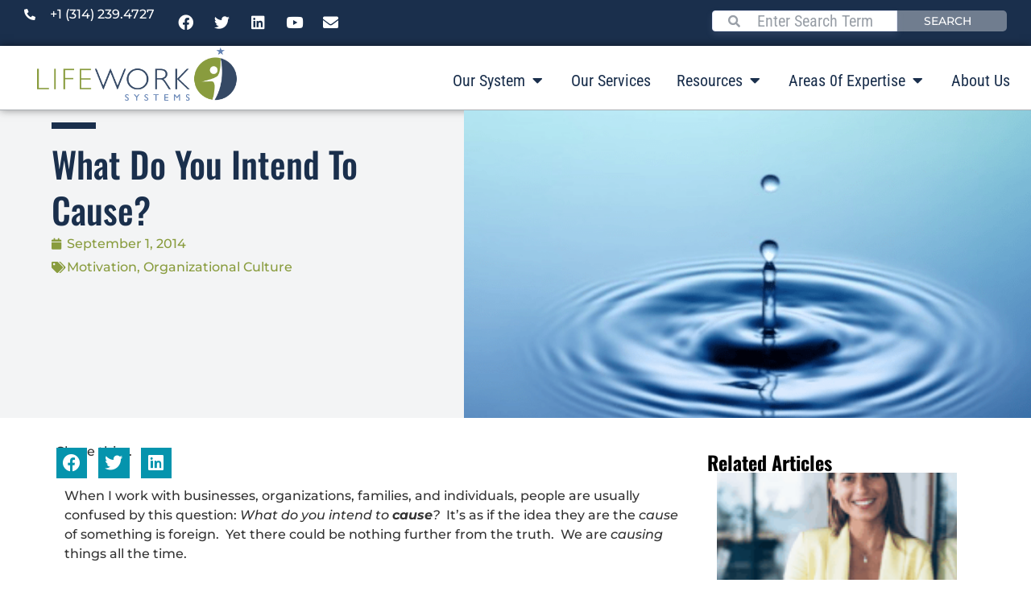

--- FILE ---
content_type: text/html; charset=UTF-8
request_url: https://www.lifeworksystems.com/what-do-you-intend-to-cause/
body_size: 27448
content:
<!doctype html>
<html lang="en-US" prefix="og: https://ogp.me/ns#">
<head>
	<meta charset="UTF-8">
	<meta name="viewport" content="width=device-width, initial-scale=1">
	<link rel="profile" href="https://gmpg.org/xfn/11">
		<style>img:is([sizes="auto" i], [sizes^="auto," i]) { contain-intrinsic-size: 3000px 1500px }</style>
	
<!-- Search Engine Optimization by Rank Math - https://rankmath.com/ -->
<title>What Do You Intend To Cause? - LifeWork Systems</title>
<meta name="description" content="When I work with businesses, organizations, families, and individuals, people are usually confused by this question: What do you intend to cause?  It’s as if"/>
<meta name="robots" content="follow, index, max-snippet:-1, max-video-preview:-1, max-image-preview:large"/>
<link rel="canonical" href="https://www.lifeworksystems.com/what-do-you-intend-to-cause/" />
<meta property="og:locale" content="en_US" />
<meta property="og:type" content="article" />
<meta property="og:title" content="What Do You Intend To Cause? - LifeWork Systems" />
<meta property="og:description" content="When I work with businesses, organizations, families, and individuals, people are usually confused by this question: What do you intend to cause?  It’s as if" />
<meta property="og:url" content="https://www.lifeworksystems.com/what-do-you-intend-to-cause/" />
<meta property="og:site_name" content="LifeWork Systems" />
<meta property="article:section" content="Motivation" />
<meta property="og:updated_time" content="2024-01-15T13:09:15-06:00" />
<meta property="og:image" content="https://www.lifeworksystems.com/wp-content/uploads/2014/08/what-do-you-intend.png" />
<meta property="og:image:secure_url" content="https://www.lifeworksystems.com/wp-content/uploads/2014/08/what-do-you-intend.png" />
<meta property="og:image:width" content="600" />
<meta property="og:image:height" content="400" />
<meta property="og:image:alt" content="water drop with ripples" />
<meta property="og:image:type" content="image/png" />
<meta property="article:published_time" content="2014-09-01T23:23:52-05:00" />
<meta property="article:modified_time" content="2024-01-15T13:09:15-06:00" />
<meta name="twitter:card" content="summary_large_image" />
<meta name="twitter:title" content="What Do You Intend To Cause? - LifeWork Systems" />
<meta name="twitter:description" content="When I work with businesses, organizations, families, and individuals, people are usually confused by this question: What do you intend to cause?  It’s as if" />
<meta name="twitter:image" content="https://www.lifeworksystems.com/wp-content/uploads/2014/08/what-do-you-intend.png" />
<script type="application/ld+json" class="rank-math-schema">{"@context":"https://schema.org","@graph":[{"@type":["ProfessionalService","Organization"],"@id":"https://www.lifeworksystems.com/#organization","name":"LifeWork Systems","url":"https://www.lifeworksystems.com","logo":{"@type":"ImageObject","@id":"https://www.lifeworksystems.com/#logo","url":"https://www.lifeworksystems.com/wp-content/uploads/2022/03/LWS_logo_horz_middleicon_color.png","contentUrl":"https://www.lifeworksystems.com/wp-content/uploads/2022/03/LWS_logo_horz_middleicon_color.png","caption":"LifeWork Systems","inLanguage":"en-US"},"openingHours":["Monday,Tuesday,Wednesday,Thursday,Friday,Saturday,Sunday 09:00-17:00"],"image":{"@id":"https://www.lifeworksystems.com/#logo"}},{"@type":"WebSite","@id":"https://www.lifeworksystems.com/#website","url":"https://www.lifeworksystems.com","name":"LifeWork Systems","publisher":{"@id":"https://www.lifeworksystems.com/#organization"},"inLanguage":"en-US"},{"@type":"ImageObject","@id":"https://www.lifeworksystems.com/wp-content/uploads/2014/08/what-do-you-intend.png","url":"https://www.lifeworksystems.com/wp-content/uploads/2014/08/what-do-you-intend.png","width":"600","height":"400","caption":"water drop with ripples","inLanguage":"en-US"},{"@type":"WebPage","@id":"https://www.lifeworksystems.com/what-do-you-intend-to-cause/#webpage","url":"https://www.lifeworksystems.com/what-do-you-intend-to-cause/","name":"What Do You Intend To Cause? - LifeWork Systems","datePublished":"2014-09-01T23:23:52-05:00","dateModified":"2024-01-15T13:09:15-06:00","isPartOf":{"@id":"https://www.lifeworksystems.com/#website"},"primaryImageOfPage":{"@id":"https://www.lifeworksystems.com/wp-content/uploads/2014/08/what-do-you-intend.png"},"inLanguage":"en-US"},{"@type":"Person","@id":"https://www.lifeworksystems.com/author/lws-judy/","name":"LWS-Judy","url":"https://www.lifeworksystems.com/author/lws-judy/","image":{"@type":"ImageObject","@id":"https://secure.gravatar.com/avatar/2ae830b103b6c6a0af8a1e7c6e6278887001473985c678d4b676babe857e89fd?s=96&amp;d=mm&amp;r=g","url":"https://secure.gravatar.com/avatar/2ae830b103b6c6a0af8a1e7c6e6278887001473985c678d4b676babe857e89fd?s=96&amp;d=mm&amp;r=g","caption":"LWS-Judy","inLanguage":"en-US"},"worksFor":{"@id":"https://www.lifeworksystems.com/#organization"}},{"@type":"BlogPosting","headline":"What Do You Intend To Cause? - LifeWork Systems","keywords":"Cause","datePublished":"2014-09-01T23:23:52-05:00","dateModified":"2024-01-15T13:09:15-06:00","articleSection":"Motivation, Organizational Culture","author":{"@id":"https://www.lifeworksystems.com/author/lws-judy/","name":"LWS-Judy"},"publisher":{"@id":"https://www.lifeworksystems.com/#organization"},"description":"When I work with businesses, organizations, families, and individuals, people are usually confused by this question: What do you intend to cause?\u00a0 It\u2019s as if","name":"What Do You Intend To Cause? - LifeWork Systems","@id":"https://www.lifeworksystems.com/what-do-you-intend-to-cause/#richSnippet","isPartOf":{"@id":"https://www.lifeworksystems.com/what-do-you-intend-to-cause/#webpage"},"image":{"@id":"https://www.lifeworksystems.com/wp-content/uploads/2014/08/what-do-you-intend.png"},"inLanguage":"en-US","mainEntityOfPage":{"@id":"https://www.lifeworksystems.com/what-do-you-intend-to-cause/#webpage"}}]}</script>
<!-- /Rank Math WordPress SEO plugin -->

<link rel="alternate" type="application/rss+xml" title="LifeWork Systems &raquo; Feed" href="https://www.lifeworksystems.com/feed/" />
<script>
window._wpemojiSettings = {"baseUrl":"https:\/\/s.w.org\/images\/core\/emoji\/16.0.1\/72x72\/","ext":".png","svgUrl":"https:\/\/s.w.org\/images\/core\/emoji\/16.0.1\/svg\/","svgExt":".svg","source":{"concatemoji":"https:\/\/www.lifeworksystems.com\/wp-includes\/js\/wp-emoji-release.min.js?ver=6.8.3"}};
/*! This file is auto-generated */
!function(s,n){var o,i,e;function c(e){try{var t={supportTests:e,timestamp:(new Date).valueOf()};sessionStorage.setItem(o,JSON.stringify(t))}catch(e){}}function p(e,t,n){e.clearRect(0,0,e.canvas.width,e.canvas.height),e.fillText(t,0,0);var t=new Uint32Array(e.getImageData(0,0,e.canvas.width,e.canvas.height).data),a=(e.clearRect(0,0,e.canvas.width,e.canvas.height),e.fillText(n,0,0),new Uint32Array(e.getImageData(0,0,e.canvas.width,e.canvas.height).data));return t.every(function(e,t){return e===a[t]})}function u(e,t){e.clearRect(0,0,e.canvas.width,e.canvas.height),e.fillText(t,0,0);for(var n=e.getImageData(16,16,1,1),a=0;a<n.data.length;a++)if(0!==n.data[a])return!1;return!0}function f(e,t,n,a){switch(t){case"flag":return n(e,"\ud83c\udff3\ufe0f\u200d\u26a7\ufe0f","\ud83c\udff3\ufe0f\u200b\u26a7\ufe0f")?!1:!n(e,"\ud83c\udde8\ud83c\uddf6","\ud83c\udde8\u200b\ud83c\uddf6")&&!n(e,"\ud83c\udff4\udb40\udc67\udb40\udc62\udb40\udc65\udb40\udc6e\udb40\udc67\udb40\udc7f","\ud83c\udff4\u200b\udb40\udc67\u200b\udb40\udc62\u200b\udb40\udc65\u200b\udb40\udc6e\u200b\udb40\udc67\u200b\udb40\udc7f");case"emoji":return!a(e,"\ud83e\udedf")}return!1}function g(e,t,n,a){var r="undefined"!=typeof WorkerGlobalScope&&self instanceof WorkerGlobalScope?new OffscreenCanvas(300,150):s.createElement("canvas"),o=r.getContext("2d",{willReadFrequently:!0}),i=(o.textBaseline="top",o.font="600 32px Arial",{});return e.forEach(function(e){i[e]=t(o,e,n,a)}),i}function t(e){var t=s.createElement("script");t.src=e,t.defer=!0,s.head.appendChild(t)}"undefined"!=typeof Promise&&(o="wpEmojiSettingsSupports",i=["flag","emoji"],n.supports={everything:!0,everythingExceptFlag:!0},e=new Promise(function(e){s.addEventListener("DOMContentLoaded",e,{once:!0})}),new Promise(function(t){var n=function(){try{var e=JSON.parse(sessionStorage.getItem(o));if("object"==typeof e&&"number"==typeof e.timestamp&&(new Date).valueOf()<e.timestamp+604800&&"object"==typeof e.supportTests)return e.supportTests}catch(e){}return null}();if(!n){if("undefined"!=typeof Worker&&"undefined"!=typeof OffscreenCanvas&&"undefined"!=typeof URL&&URL.createObjectURL&&"undefined"!=typeof Blob)try{var e="postMessage("+g.toString()+"("+[JSON.stringify(i),f.toString(),p.toString(),u.toString()].join(",")+"));",a=new Blob([e],{type:"text/javascript"}),r=new Worker(URL.createObjectURL(a),{name:"wpTestEmojiSupports"});return void(r.onmessage=function(e){c(n=e.data),r.terminate(),t(n)})}catch(e){}c(n=g(i,f,p,u))}t(n)}).then(function(e){for(var t in e)n.supports[t]=e[t],n.supports.everything=n.supports.everything&&n.supports[t],"flag"!==t&&(n.supports.everythingExceptFlag=n.supports.everythingExceptFlag&&n.supports[t]);n.supports.everythingExceptFlag=n.supports.everythingExceptFlag&&!n.supports.flag,n.DOMReady=!1,n.readyCallback=function(){n.DOMReady=!0}}).then(function(){return e}).then(function(){var e;n.supports.everything||(n.readyCallback(),(e=n.source||{}).concatemoji?t(e.concatemoji):e.wpemoji&&e.twemoji&&(t(e.twemoji),t(e.wpemoji)))}))}((window,document),window._wpemojiSettings);
</script>
<style id='wp-emoji-styles-inline-css'>

	img.wp-smiley, img.emoji {
		display: inline !important;
		border: none !important;
		box-shadow: none !important;
		height: 1em !important;
		width: 1em !important;
		margin: 0 0.07em !important;
		vertical-align: -0.1em !important;
		background: none !important;
		padding: 0 !important;
	}
</style>
<link rel='stylesheet' id='wp-block-library-css' href='https://www.lifeworksystems.com/wp-includes/css/dist/block-library/style.min.css?ver=6.8.3' media='all' />
<style id='global-styles-inline-css'>
:root{--wp--preset--aspect-ratio--square: 1;--wp--preset--aspect-ratio--4-3: 4/3;--wp--preset--aspect-ratio--3-4: 3/4;--wp--preset--aspect-ratio--3-2: 3/2;--wp--preset--aspect-ratio--2-3: 2/3;--wp--preset--aspect-ratio--16-9: 16/9;--wp--preset--aspect-ratio--9-16: 9/16;--wp--preset--color--black: #000000;--wp--preset--color--cyan-bluish-gray: #abb8c3;--wp--preset--color--white: #ffffff;--wp--preset--color--pale-pink: #f78da7;--wp--preset--color--vivid-red: #cf2e2e;--wp--preset--color--luminous-vivid-orange: #ff6900;--wp--preset--color--luminous-vivid-amber: #fcb900;--wp--preset--color--light-green-cyan: #7bdcb5;--wp--preset--color--vivid-green-cyan: #00d084;--wp--preset--color--pale-cyan-blue: #8ed1fc;--wp--preset--color--vivid-cyan-blue: #0693e3;--wp--preset--color--vivid-purple: #9b51e0;--wp--preset--gradient--vivid-cyan-blue-to-vivid-purple: linear-gradient(135deg,rgba(6,147,227,1) 0%,rgb(155,81,224) 100%);--wp--preset--gradient--light-green-cyan-to-vivid-green-cyan: linear-gradient(135deg,rgb(122,220,180) 0%,rgb(0,208,130) 100%);--wp--preset--gradient--luminous-vivid-amber-to-luminous-vivid-orange: linear-gradient(135deg,rgba(252,185,0,1) 0%,rgba(255,105,0,1) 100%);--wp--preset--gradient--luminous-vivid-orange-to-vivid-red: linear-gradient(135deg,rgba(255,105,0,1) 0%,rgb(207,46,46) 100%);--wp--preset--gradient--very-light-gray-to-cyan-bluish-gray: linear-gradient(135deg,rgb(238,238,238) 0%,rgb(169,184,195) 100%);--wp--preset--gradient--cool-to-warm-spectrum: linear-gradient(135deg,rgb(74,234,220) 0%,rgb(151,120,209) 20%,rgb(207,42,186) 40%,rgb(238,44,130) 60%,rgb(251,105,98) 80%,rgb(254,248,76) 100%);--wp--preset--gradient--blush-light-purple: linear-gradient(135deg,rgb(255,206,236) 0%,rgb(152,150,240) 100%);--wp--preset--gradient--blush-bordeaux: linear-gradient(135deg,rgb(254,205,165) 0%,rgb(254,45,45) 50%,rgb(107,0,62) 100%);--wp--preset--gradient--luminous-dusk: linear-gradient(135deg,rgb(255,203,112) 0%,rgb(199,81,192) 50%,rgb(65,88,208) 100%);--wp--preset--gradient--pale-ocean: linear-gradient(135deg,rgb(255,245,203) 0%,rgb(182,227,212) 50%,rgb(51,167,181) 100%);--wp--preset--gradient--electric-grass: linear-gradient(135deg,rgb(202,248,128) 0%,rgb(113,206,126) 100%);--wp--preset--gradient--midnight: linear-gradient(135deg,rgb(2,3,129) 0%,rgb(40,116,252) 100%);--wp--preset--font-size--small: 13px;--wp--preset--font-size--medium: 20px;--wp--preset--font-size--large: 36px;--wp--preset--font-size--x-large: 42px;--wp--preset--spacing--20: 0.44rem;--wp--preset--spacing--30: 0.67rem;--wp--preset--spacing--40: 1rem;--wp--preset--spacing--50: 1.5rem;--wp--preset--spacing--60: 2.25rem;--wp--preset--spacing--70: 3.38rem;--wp--preset--spacing--80: 5.06rem;--wp--preset--shadow--natural: 6px 6px 9px rgba(0, 0, 0, 0.2);--wp--preset--shadow--deep: 12px 12px 50px rgba(0, 0, 0, 0.4);--wp--preset--shadow--sharp: 6px 6px 0px rgba(0, 0, 0, 0.2);--wp--preset--shadow--outlined: 6px 6px 0px -3px rgba(255, 255, 255, 1), 6px 6px rgba(0, 0, 0, 1);--wp--preset--shadow--crisp: 6px 6px 0px rgba(0, 0, 0, 1);}:root { --wp--style--global--content-size: 800px;--wp--style--global--wide-size: 1200px; }:where(body) { margin: 0; }.wp-site-blocks > .alignleft { float: left; margin-right: 2em; }.wp-site-blocks > .alignright { float: right; margin-left: 2em; }.wp-site-blocks > .aligncenter { justify-content: center; margin-left: auto; margin-right: auto; }:where(.wp-site-blocks) > * { margin-block-start: 24px; margin-block-end: 0; }:where(.wp-site-blocks) > :first-child { margin-block-start: 0; }:where(.wp-site-blocks) > :last-child { margin-block-end: 0; }:root { --wp--style--block-gap: 24px; }:root :where(.is-layout-flow) > :first-child{margin-block-start: 0;}:root :where(.is-layout-flow) > :last-child{margin-block-end: 0;}:root :where(.is-layout-flow) > *{margin-block-start: 24px;margin-block-end: 0;}:root :where(.is-layout-constrained) > :first-child{margin-block-start: 0;}:root :where(.is-layout-constrained) > :last-child{margin-block-end: 0;}:root :where(.is-layout-constrained) > *{margin-block-start: 24px;margin-block-end: 0;}:root :where(.is-layout-flex){gap: 24px;}:root :where(.is-layout-grid){gap: 24px;}.is-layout-flow > .alignleft{float: left;margin-inline-start: 0;margin-inline-end: 2em;}.is-layout-flow > .alignright{float: right;margin-inline-start: 2em;margin-inline-end: 0;}.is-layout-flow > .aligncenter{margin-left: auto !important;margin-right: auto !important;}.is-layout-constrained > .alignleft{float: left;margin-inline-start: 0;margin-inline-end: 2em;}.is-layout-constrained > .alignright{float: right;margin-inline-start: 2em;margin-inline-end: 0;}.is-layout-constrained > .aligncenter{margin-left: auto !important;margin-right: auto !important;}.is-layout-constrained > :where(:not(.alignleft):not(.alignright):not(.alignfull)){max-width: var(--wp--style--global--content-size);margin-left: auto !important;margin-right: auto !important;}.is-layout-constrained > .alignwide{max-width: var(--wp--style--global--wide-size);}body .is-layout-flex{display: flex;}.is-layout-flex{flex-wrap: wrap;align-items: center;}.is-layout-flex > :is(*, div){margin: 0;}body .is-layout-grid{display: grid;}.is-layout-grid > :is(*, div){margin: 0;}body{padding-top: 0px;padding-right: 0px;padding-bottom: 0px;padding-left: 0px;}a:where(:not(.wp-element-button)){text-decoration: underline;}:root :where(.wp-element-button, .wp-block-button__link){background-color: #32373c;border-width: 0;color: #fff;font-family: inherit;font-size: inherit;line-height: inherit;padding: calc(0.667em + 2px) calc(1.333em + 2px);text-decoration: none;}.has-black-color{color: var(--wp--preset--color--black) !important;}.has-cyan-bluish-gray-color{color: var(--wp--preset--color--cyan-bluish-gray) !important;}.has-white-color{color: var(--wp--preset--color--white) !important;}.has-pale-pink-color{color: var(--wp--preset--color--pale-pink) !important;}.has-vivid-red-color{color: var(--wp--preset--color--vivid-red) !important;}.has-luminous-vivid-orange-color{color: var(--wp--preset--color--luminous-vivid-orange) !important;}.has-luminous-vivid-amber-color{color: var(--wp--preset--color--luminous-vivid-amber) !important;}.has-light-green-cyan-color{color: var(--wp--preset--color--light-green-cyan) !important;}.has-vivid-green-cyan-color{color: var(--wp--preset--color--vivid-green-cyan) !important;}.has-pale-cyan-blue-color{color: var(--wp--preset--color--pale-cyan-blue) !important;}.has-vivid-cyan-blue-color{color: var(--wp--preset--color--vivid-cyan-blue) !important;}.has-vivid-purple-color{color: var(--wp--preset--color--vivid-purple) !important;}.has-black-background-color{background-color: var(--wp--preset--color--black) !important;}.has-cyan-bluish-gray-background-color{background-color: var(--wp--preset--color--cyan-bluish-gray) !important;}.has-white-background-color{background-color: var(--wp--preset--color--white) !important;}.has-pale-pink-background-color{background-color: var(--wp--preset--color--pale-pink) !important;}.has-vivid-red-background-color{background-color: var(--wp--preset--color--vivid-red) !important;}.has-luminous-vivid-orange-background-color{background-color: var(--wp--preset--color--luminous-vivid-orange) !important;}.has-luminous-vivid-amber-background-color{background-color: var(--wp--preset--color--luminous-vivid-amber) !important;}.has-light-green-cyan-background-color{background-color: var(--wp--preset--color--light-green-cyan) !important;}.has-vivid-green-cyan-background-color{background-color: var(--wp--preset--color--vivid-green-cyan) !important;}.has-pale-cyan-blue-background-color{background-color: var(--wp--preset--color--pale-cyan-blue) !important;}.has-vivid-cyan-blue-background-color{background-color: var(--wp--preset--color--vivid-cyan-blue) !important;}.has-vivid-purple-background-color{background-color: var(--wp--preset--color--vivid-purple) !important;}.has-black-border-color{border-color: var(--wp--preset--color--black) !important;}.has-cyan-bluish-gray-border-color{border-color: var(--wp--preset--color--cyan-bluish-gray) !important;}.has-white-border-color{border-color: var(--wp--preset--color--white) !important;}.has-pale-pink-border-color{border-color: var(--wp--preset--color--pale-pink) !important;}.has-vivid-red-border-color{border-color: var(--wp--preset--color--vivid-red) !important;}.has-luminous-vivid-orange-border-color{border-color: var(--wp--preset--color--luminous-vivid-orange) !important;}.has-luminous-vivid-amber-border-color{border-color: var(--wp--preset--color--luminous-vivid-amber) !important;}.has-light-green-cyan-border-color{border-color: var(--wp--preset--color--light-green-cyan) !important;}.has-vivid-green-cyan-border-color{border-color: var(--wp--preset--color--vivid-green-cyan) !important;}.has-pale-cyan-blue-border-color{border-color: var(--wp--preset--color--pale-cyan-blue) !important;}.has-vivid-cyan-blue-border-color{border-color: var(--wp--preset--color--vivid-cyan-blue) !important;}.has-vivid-purple-border-color{border-color: var(--wp--preset--color--vivid-purple) !important;}.has-vivid-cyan-blue-to-vivid-purple-gradient-background{background: var(--wp--preset--gradient--vivid-cyan-blue-to-vivid-purple) !important;}.has-light-green-cyan-to-vivid-green-cyan-gradient-background{background: var(--wp--preset--gradient--light-green-cyan-to-vivid-green-cyan) !important;}.has-luminous-vivid-amber-to-luminous-vivid-orange-gradient-background{background: var(--wp--preset--gradient--luminous-vivid-amber-to-luminous-vivid-orange) !important;}.has-luminous-vivid-orange-to-vivid-red-gradient-background{background: var(--wp--preset--gradient--luminous-vivid-orange-to-vivid-red) !important;}.has-very-light-gray-to-cyan-bluish-gray-gradient-background{background: var(--wp--preset--gradient--very-light-gray-to-cyan-bluish-gray) !important;}.has-cool-to-warm-spectrum-gradient-background{background: var(--wp--preset--gradient--cool-to-warm-spectrum) !important;}.has-blush-light-purple-gradient-background{background: var(--wp--preset--gradient--blush-light-purple) !important;}.has-blush-bordeaux-gradient-background{background: var(--wp--preset--gradient--blush-bordeaux) !important;}.has-luminous-dusk-gradient-background{background: var(--wp--preset--gradient--luminous-dusk) !important;}.has-pale-ocean-gradient-background{background: var(--wp--preset--gradient--pale-ocean) !important;}.has-electric-grass-gradient-background{background: var(--wp--preset--gradient--electric-grass) !important;}.has-midnight-gradient-background{background: var(--wp--preset--gradient--midnight) !important;}.has-small-font-size{font-size: var(--wp--preset--font-size--small) !important;}.has-medium-font-size{font-size: var(--wp--preset--font-size--medium) !important;}.has-large-font-size{font-size: var(--wp--preset--font-size--large) !important;}.has-x-large-font-size{font-size: var(--wp--preset--font-size--x-large) !important;}
:root :where(.wp-block-pullquote){font-size: 1.5em;line-height: 1.6;}
</style>
<link rel='stylesheet' id='hello-elementor-css' href='https://www.lifeworksystems.com/wp-content/themes/hello-elementor/assets/css/reset.css?ver=3.4.5' media='all' />
<link rel='stylesheet' id='hello-elementor-theme-style-css' href='https://www.lifeworksystems.com/wp-content/themes/hello-elementor/assets/css/theme.css?ver=3.4.5' media='all' />
<link rel='stylesheet' id='hello-elementor-header-footer-css' href='https://www.lifeworksystems.com/wp-content/themes/hello-elementor/assets/css/header-footer.css?ver=3.4.5' media='all' />
<link rel='stylesheet' id='elementor-frontend-css' href='https://www.lifeworksystems.com/wp-content/uploads/elementor/css/custom-frontend.min.css?ver=1768927053' media='all' />
<style id='elementor-frontend-inline-css'>
.elementor-19109 .elementor-element.elementor-element-3b7f2b9:not(.elementor-motion-effects-element-type-background), .elementor-19109 .elementor-element.elementor-element-3b7f2b9 > .elementor-motion-effects-container > .elementor-motion-effects-layer{background-image:url("https://www.lifeworksystems.com/wp-content/uploads/2014/08/what-do-you-intend.png");}
</style>
<link rel='stylesheet' id='elementor-post-5-css' href='https://www.lifeworksystems.com/wp-content/uploads/elementor/css/post-5.css?ver=1768927053' media='all' />
<link rel='stylesheet' id='eael-general-css' href='https://www.lifeworksystems.com/wp-content/plugins/essential-addons-for-elementor-lite/assets/front-end/css/view/general.min.css?ver=6.4.0' media='all' />
<link rel='stylesheet' id='eael-12790-css' href='https://www.lifeworksystems.com/wp-content/uploads/essential-addons-elementor/eael-12790.css?ver=1705324155' media='all' />
<link rel='stylesheet' id='widget-icon-list-css' href='https://www.lifeworksystems.com/wp-content/uploads/elementor/css/custom-widget-icon-list.min.css?ver=1768927053' media='all' />
<link rel='stylesheet' id='widget-social-icons-css' href='https://www.lifeworksystems.com/wp-content/plugins/elementor/assets/css/widget-social-icons.min.css?ver=3.32.5' media='all' />
<link rel='stylesheet' id='e-apple-webkit-css' href='https://www.lifeworksystems.com/wp-content/uploads/elementor/css/custom-apple-webkit.min.css?ver=1768927053' media='all' />
<link rel='stylesheet' id='widget-image-css' href='https://www.lifeworksystems.com/wp-content/plugins/elementor/assets/css/widget-image.min.css?ver=3.32.5' media='all' />
<link rel='stylesheet' id='widget-heading-css' href='https://www.lifeworksystems.com/wp-content/plugins/elementor/assets/css/widget-heading.min.css?ver=3.32.5' media='all' />
<link rel='stylesheet' id='widget-divider-css' href='https://www.lifeworksystems.com/wp-content/plugins/elementor/assets/css/widget-divider.min.css?ver=3.32.5' media='all' />
<link rel='stylesheet' id='widget-nested-accordion-css' href='https://www.lifeworksystems.com/wp-content/plugins/elementor/assets/css/widget-nested-accordion.min.css?ver=3.32.5' media='all' />
<link rel='stylesheet' id='widget-nav-menu-css' href='https://www.lifeworksystems.com/wp-content/uploads/elementor/css/custom-pro-widget-nav-menu.min.css?ver=1768927053' media='all' />
<link rel='stylesheet' id='e-animation-fadeIn-css' href='https://www.lifeworksystems.com/wp-content/plugins/elementor/assets/lib/animations/styles/fadeIn.min.css?ver=3.32.5' media='all' />
<link rel='stylesheet' id='widget-mega-menu-css' href='https://www.lifeworksystems.com/wp-content/uploads/elementor/css/custom-pro-widget-mega-menu.min.css?ver=1768927053' media='all' />
<link rel='stylesheet' id='e-sticky-css' href='https://www.lifeworksystems.com/wp-content/plugins/elementor-pro/assets/css/modules/sticky.min.css?ver=3.32.3' media='all' />
<link rel='stylesheet' id='widget-post-info-css' href='https://www.lifeworksystems.com/wp-content/plugins/elementor-pro/assets/css/widget-post-info.min.css?ver=3.32.3' media='all' />
<link rel='stylesheet' id='elementor-icons-shared-0-css' href='https://www.lifeworksystems.com/wp-content/plugins/elementor/assets/lib/font-awesome/css/fontawesome.min.css?ver=5.15.3' media='all' />
<link rel='stylesheet' id='elementor-icons-fa-regular-css' href='https://www.lifeworksystems.com/wp-content/plugins/elementor/assets/lib/font-awesome/css/regular.min.css?ver=5.15.3' media='all' />
<link rel='stylesheet' id='elementor-icons-fa-solid-css' href='https://www.lifeworksystems.com/wp-content/plugins/elementor/assets/lib/font-awesome/css/solid.min.css?ver=5.15.3' media='all' />
<link rel='stylesheet' id='widget-share-buttons-css' href='https://www.lifeworksystems.com/wp-content/plugins/elementor-pro/assets/css/widget-share-buttons.min.css?ver=3.32.3' media='all' />
<link rel='stylesheet' id='elementor-icons-fa-brands-css' href='https://www.lifeworksystems.com/wp-content/plugins/elementor/assets/lib/font-awesome/css/brands.min.css?ver=5.15.3' media='all' />
<link rel='stylesheet' id='widget-posts-css' href='https://www.lifeworksystems.com/wp-content/plugins/elementor-pro/assets/css/widget-posts.min.css?ver=3.32.3' media='all' />
<link rel='stylesheet' id='widget-form-css' href='https://www.lifeworksystems.com/wp-content/plugins/elementor-pro/assets/css/widget-form.min.css?ver=3.32.3' media='all' />
<link rel='stylesheet' id='e-animation-slideInDown-css' href='https://www.lifeworksystems.com/wp-content/plugins/elementor/assets/lib/animations/styles/slideInDown.min.css?ver=3.32.5' media='all' />
<link rel='stylesheet' id='e-animation-slideInUp-css' href='https://www.lifeworksystems.com/wp-content/plugins/elementor/assets/lib/animations/styles/slideInUp.min.css?ver=3.32.5' media='all' />
<link rel='stylesheet' id='e-popup-css' href='https://www.lifeworksystems.com/wp-content/plugins/elementor-pro/assets/css/conditionals/popup.min.css?ver=3.32.3' media='all' />
<link rel='stylesheet' id='elementor-icons-css' href='https://www.lifeworksystems.com/wp-content/plugins/elementor/assets/lib/eicons/css/elementor-icons.min.css?ver=5.44.0' media='all' />
<style id='elementor-icons-inline-css'>

		.elementor-add-new-section .elementor-add-templately-promo-button{
            background-color: #5d4fff;
            background-image: url(https://www.lifeworksystems.com/wp-content/plugins/essential-addons-for-elementor-lite/assets/admin/images/templately/logo-icon.svg);
            background-repeat: no-repeat;
            background-position: center center;
            position: relative;
        }
        
		.elementor-add-new-section .elementor-add-templately-promo-button > i{
            height: 12px;
        }
        
        body .elementor-add-new-section .elementor-add-section-area-button {
            margin-left: 0;
        }

		.elementor-add-new-section .elementor-add-templately-promo-button{
            background-color: #5d4fff;
            background-image: url(https://www.lifeworksystems.com/wp-content/plugins/essential-addons-for-elementor-lite/assets/admin/images/templately/logo-icon.svg);
            background-repeat: no-repeat;
            background-position: center center;
            position: relative;
        }
        
		.elementor-add-new-section .elementor-add-templately-promo-button > i{
            height: 12px;
        }
        
        body .elementor-add-new-section .elementor-add-section-area-button {
            margin-left: 0;
        }
</style>
<link rel='stylesheet' id='elementor-post-2894-css' href='https://www.lifeworksystems.com/wp-content/uploads/elementor/css/post-2894.css?ver=1768991869' media='all' />
<link rel='stylesheet' id='elementor-post-12790-css' href='https://www.lifeworksystems.com/wp-content/uploads/elementor/css/post-12790.css?ver=1768927063' media='all' />
<link rel='stylesheet' id='elementor-post-21441-css' href='https://www.lifeworksystems.com/wp-content/uploads/elementor/css/post-21441.css?ver=1768927063' media='all' />
<link rel='stylesheet' id='elementor-post-19109-css' href='https://www.lifeworksystems.com/wp-content/uploads/elementor/css/post-19109.css?ver=1768927178' media='all' />
<link rel='stylesheet' id='elementor-post-28755-css' href='https://www.lifeworksystems.com/wp-content/uploads/elementor/css/post-28755.css?ver=1768927064' media='all' />
<link rel='stylesheet' id='hello-elementor-child-style-css' href='https://www.lifeworksystems.com/wp-content/themes/hello-theme-child-master/style.css?ver=1.0.0' media='all' />
<link rel='stylesheet' id='font-awesome-5-all-css' href='https://www.lifeworksystems.com/wp-content/plugins/elementor/assets/lib/font-awesome/css/all.min.css?ver=6.4.0' media='all' />
<link rel='stylesheet' id='font-awesome-4-shim-css' href='https://www.lifeworksystems.com/wp-content/plugins/elementor/assets/lib/font-awesome/css/v4-shims.min.css?ver=6.4.0' media='all' />
<link rel='stylesheet' id='elementor-gf-local-montserrat-css' href='https://www.lifeworksystems.com/wp-content/uploads/elementor/google-fonts/css/montserrat.css?ver=1752969433' media='all' />
<link rel='stylesheet' id='elementor-gf-local-oswald-css' href='https://www.lifeworksystems.com/wp-content/uploads/elementor/google-fonts/css/oswald.css?ver=1752969437' media='all' />
<link rel='stylesheet' id='elementor-gf-local-robotocondensed-css' href='https://www.lifeworksystems.com/wp-content/uploads/elementor/google-fonts/css/robotocondensed.css?ver=1752969451' media='all' />
<link rel='stylesheet' id='elementor-gf-local-roboto-css' href='https://www.lifeworksystems.com/wp-content/uploads/elementor/google-fonts/css/roboto.css?ver=1752969488' media='all' />
<script src="https://www.lifeworksystems.com/wp-includes/js/jquery/jquery.min.js?ver=3.7.1" id="jquery-core-js"></script>
<script src="https://www.lifeworksystems.com/wp-includes/js/jquery/jquery-migrate.min.js?ver=3.4.1" id="jquery-migrate-js"></script>
<link rel="https://api.w.org/" href="https://www.lifeworksystems.com/wp-json/" /><link rel="alternate" title="JSON" type="application/json" href="https://www.lifeworksystems.com/wp-json/wp/v2/posts/2894" /><link rel="EditURI" type="application/rsd+xml" title="RSD" href="https://www.lifeworksystems.com/xmlrpc.php?rsd" />
<meta name="generator" content="WordPress 6.8.3" />
<link rel='shortlink' href='https://www.lifeworksystems.com/?p=2894' />
<link rel="alternate" title="oEmbed (JSON)" type="application/json+oembed" href="https://www.lifeworksystems.com/wp-json/oembed/1.0/embed?url=https%3A%2F%2Fwww.lifeworksystems.com%2Fwhat-do-you-intend-to-cause%2F" />
<link rel="alternate" title="oEmbed (XML)" type="text/xml+oembed" href="https://www.lifeworksystems.com/wp-json/oembed/1.0/embed?url=https%3A%2F%2Fwww.lifeworksystems.com%2Fwhat-do-you-intend-to-cause%2F&#038;format=xml" />
<meta name="generator" content="Elementor 3.32.5; features: additional_custom_breakpoints; settings: css_print_method-external, google_font-enabled, font_display-swap">
			<style>
				.e-con.e-parent:nth-of-type(n+4):not(.e-lazyloaded):not(.e-no-lazyload),
				.e-con.e-parent:nth-of-type(n+4):not(.e-lazyloaded):not(.e-no-lazyload) * {
					background-image: none !important;
				}
				@media screen and (max-height: 1024px) {
					.e-con.e-parent:nth-of-type(n+3):not(.e-lazyloaded):not(.e-no-lazyload),
					.e-con.e-parent:nth-of-type(n+3):not(.e-lazyloaded):not(.e-no-lazyload) * {
						background-image: none !important;
					}
				}
				@media screen and (max-height: 640px) {
					.e-con.e-parent:nth-of-type(n+2):not(.e-lazyloaded):not(.e-no-lazyload),
					.e-con.e-parent:nth-of-type(n+2):not(.e-lazyloaded):not(.e-no-lazyload) * {
						background-image: none !important;
					}
				}
			</style>
			<link rel="icon" href="https://www.lifeworksystems.com/wp-content/uploads/2021/10/lws_favicon-e1684635718918-150x150.png" sizes="32x32" />
<link rel="icon" href="https://www.lifeworksystems.com/wp-content/uploads/2021/10/lws_favicon-e1684635718918.png" sizes="192x192" />
<link rel="apple-touch-icon" href="https://www.lifeworksystems.com/wp-content/uploads/2021/10/lws_favicon-e1684635718918.png" />
<meta name="msapplication-TileImage" content="https://www.lifeworksystems.com/wp-content/uploads/2021/10/lws_favicon-e1684635718918.png" />
		<style id="wp-custom-css">
			.eael-advanced-search-widget .eael-advanced-search-form .eael-advanced-search-button {
    font-size: 14px;
    font-weight: 400;
    letter-spacing: 0px;
		line-height: 1.1;
		padding: 6px;
}		</style>
		</head>
<body class="wp-singular post-template-default single single-post postid-2894 single-format-standard wp-custom-logo wp-embed-responsive wp-theme-hello-elementor wp-child-theme-hello-theme-child-master hello-elementor-default elementor-default elementor-template-full-width elementor-kit-5 elementor-page elementor-page-2894 elementor-page-19109">


<a class="skip-link screen-reader-text" href="#content">Skip to content</a>

		<header data-elementor-type="header" data-elementor-id="12790" class="elementor elementor-12790 elementor-location-header" data-elementor-post-type="elementor_library">
			<div data-particle_enable="false" data-particle-mobile-disabled="false" class="elementor-element elementor-element-e40ec9b e-con-full e-flex e-con e-parent" data-id="e40ec9b" data-element_type="container" data-settings="{&quot;background_background&quot;:&quot;classic&quot;}">
		<div data-particle_enable="false" data-particle-mobile-disabled="false" class="elementor-element elementor-element-4da6c12 e-con-full e-flex e-con e-child" data-id="4da6c12" data-element_type="container">
				<div class="elementor-element elementor-element-4b3aadc elementor-widget__width-auto elementor-mobile-align-center elementor-icon-list--layout-traditional elementor-list-item-link-full_width elementor-widget elementor-widget-icon-list" data-id="4b3aadc" data-element_type="widget" data-widget_type="icon-list.default">
				<div class="elementor-widget-container">
							<ul class="elementor-icon-list-items">
							<li class="elementor-icon-list-item">
											<a href="tel:+13142394727">

												<span class="elementor-icon-list-icon">
							<i aria-hidden="true" class="fas fa-phone-alt"></i>						</span>
										<span class="elementor-icon-list-text">+1 (314) 239.4727</span>
											</a>
									</li>
						</ul>
						</div>
				</div>
				<div class="elementor-element elementor-element-5fc45de elementor-shape-circle elementor-widget__width-auto elementor-grid-0 e-grid-align-center elementor-widget elementor-widget-social-icons" data-id="5fc45de" data-element_type="widget" data-widget_type="social-icons.default">
				<div class="elementor-widget-container">
							<div class="elementor-social-icons-wrapper elementor-grid" role="list">
							<span class="elementor-grid-item" role="listitem">
					<a class="elementor-icon elementor-social-icon elementor-social-icon-facebook elementor-repeater-item-5def338" href="https://www.facebook.com/lifeworksystems" target="_blank">
						<span class="elementor-screen-only">Facebook</span>
						<i aria-hidden="true" class="fab fa-facebook"></i>					</a>
				</span>
							<span class="elementor-grid-item" role="listitem">
					<a class="elementor-icon elementor-social-icon elementor-social-icon-twitter elementor-repeater-item-0cbacac" href="https://twitter.com/lifeworksystems" target="_blank">
						<span class="elementor-screen-only">Twitter</span>
						<i aria-hidden="true" class="fab fa-twitter"></i>					</a>
				</span>
							<span class="elementor-grid-item" role="listitem">
					<a class="elementor-icon elementor-social-icon elementor-social-icon-linkedin elementor-repeater-item-f84b795" href="https://www.linkedin.com/company/lifeworksystems/" target="_blank">
						<span class="elementor-screen-only">Linkedin</span>
						<i aria-hidden="true" class="fab fa-linkedin"></i>					</a>
				</span>
							<span class="elementor-grid-item" role="listitem">
					<a class="elementor-icon elementor-social-icon elementor-social-icon-youtube elementor-repeater-item-d17d222" href="https://www.youtube.com/@lifeworksgr8" target="_blank">
						<span class="elementor-screen-only">Youtube</span>
						<i aria-hidden="true" class="fab fa-youtube"></i>					</a>
				</span>
							<span class="elementor-grid-item" role="listitem">
					<a class="elementor-icon elementor-social-icon elementor-social-icon-envelope elementor-repeater-item-8b57cc4" href="mailto:judy@lifeworksystems.com" target="_blank">
						<span class="elementor-screen-only">Envelope</span>
						<i aria-hidden="true" class="fas fa-envelope"></i>					</a>
				</span>
					</div>
						</div>
				</div>
				</div>
		<div data-particle_enable="false" data-particle-mobile-disabled="false" class="elementor-element elementor-element-f2f6310 e-con-full e-flex e-con e-child" data-id="f2f6310" data-element_type="container">
				<div class="elementor-element elementor-element-ed8a22e elementor-widget-mobile__width-inherit elementor-widget elementor-widget-eael-advanced-search" data-id="ed8a22e" data-element_type="widget" data-widget_type="eael-advanced-search.default">
				<div class="elementor-widget-container">
					        <div class="eael-adv-search-wrapper">
            <div id="eael-advanced-search-widget-ed8a22e" class="eael-advanced-search-widget">
                <form data-settings="{&quot;post_per_page&quot;:8,&quot;search_among_taxonomies&quot;:&quot;no&quot;,&quot;search_among_sku&quot;:&quot;no&quot;,&quot;show_popular_keyword&quot;:0,&quot;show_category&quot;:0,&quot;show_content_image&quot;:0,&quot;show_search_result_all_results&quot;:1,&quot;result_on_new_tab&quot;:&quot;no&quot;,&quot;show_product_price&quot;:&quot;&quot;,&quot;include_current_page&quot;:&quot;no&quot;,&quot;current_post_id&quot;:2894,&quot;post_type&quot;:[&quot;post&quot;,&quot;page&quot;,&quot;event&quot;,&quot;interviews&quot;,&quot;services&quot;]}" method="POST" name="eael-advanced-search-form-ed8a22e" class="eael-advanced-search-form eael-advanced-search-form-style-1">
                    <div class="eael-advanced-search-wrap">
                        <span class="eael-adv-search-loader"></span>
                        <span class="eael-adv-search-close"><i class="fas fa-times"></i></span>
                        <span class="icon "><i class="fas fa-search"></i></span>

                        <input type="text"
                               placeholder="Enter Search Term"
                               class="eael-advanced-search" autocomplete="off" name="eael_advanced_search">
                    </div>
					                                            <button class="eael-advanced-search-button">Search</button>
                                    </form>

				
				        <div class="eael-advanced-search-result">
            <div class="eael-advanced-search-popular-keyword">
				<h5 class="eael-advanced-search-popular-keyword-text">Popular Keywords</h5>                <div class="eael-popular-keyword-content"></div>
            </div>
            <div class="eael-advanced-search-category">
				<h5 class="eael-advanced-search-category-text">Categories</h5>                <div class="eael-popular-category-content"></div>
            </div>
			<div class="eael-advanced-search-total-results-section">
								<p class="eael-advanced-search-total-results-wrap">
					Total <span class="eael-advanced-search-total-results-count"></span> Results				</p>
							</div>
            <div class="eael-advanced-search-content eael-item-style-2">
            </div>
            <div class="eael-advanced-search-not-found">
                <p>No Record Found</p></div>
            <div class="eael-advanced-search-load-more">
				<a 	class="eael-advanced-search-load-more-button"
                	href="#">View All Results</a>
            </div>
        </div>

		 <!-- Already escaped -->
            </div>
        </div>

						</div>
				</div>
				</div>
				</div>
		<header data-particle_enable="false" data-particle-mobile-disabled="false" class="elementor-element elementor-element-174a7e0 e-con-full sticky-header e-flex e-con e-parent" data-id="174a7e0" data-element_type="container" data-settings="{&quot;background_background&quot;:&quot;classic&quot;,&quot;sticky&quot;:&quot;top&quot;,&quot;sticky_on&quot;:[&quot;desktop&quot;,&quot;tablet&quot;],&quot;sticky_effects_offset&quot;:90,&quot;sticky_offset&quot;:0,&quot;sticky_anchor_link_offset&quot;:0}">
		<div data-particle_enable="false" data-particle-mobile-disabled="false" class="elementor-element elementor-element-dc0d6dd e-con-full lws-logo e-flex e-con e-child" data-id="dc0d6dd" data-element_type="container">
				<div class="elementor-element elementor-element-59e5d61 lws-logo elementor-widget elementor-widget-theme-site-logo elementor-widget-image" data-id="59e5d61" data-element_type="widget" data-widget_type="theme-site-logo.default">
				<div class="elementor-widget-container">
											<a href="https://www.lifeworksystems.com">
			<img fetchpriority="high" width="432" height="137" src="https://www.lifeworksystems.com/wp-content/uploads/2023/05/LWS_logo_horz_iconend_color.png" class="attachment-full size-full wp-image-18282" alt="one of our logos in color" srcset="https://www.lifeworksystems.com/wp-content/uploads/2023/05/LWS_logo_horz_iconend_color.png 432w, https://www.lifeworksystems.com/wp-content/uploads/2023/05/LWS_logo_horz_iconend_color-300x95.png 300w" sizes="(max-width: 432px) 100vw, 432px" />				</a>
											</div>
				</div>
				</div>
		<nav data-particle_enable="false" data-particle-mobile-disabled="false" class="elementor-element elementor-element-e05e2ec e-con-full e-flex e-con e-child" data-id="e05e2ec" data-element_type="container">
				<div class="elementor-element elementor-element-c8d8a4e e-n-menu-mobile e-full_width e-n-menu-layout-horizontal elementor-widget elementor-widget-n-menu" data-id="c8d8a4e" data-element_type="widget" data-settings="{&quot;menu_items&quot;:[{&quot;item_title&quot;:&quot;Our System&quot;,&quot;_id&quot;:&quot;d60f20c&quot;,&quot;item_dropdown_content&quot;:&quot;yes&quot;,&quot;element_id&quot;:&quot;nav-our-system&quot;,&quot;item_link&quot;:{&quot;url&quot;:&quot;#&quot;,&quot;is_external&quot;:&quot;&quot;,&quot;nofollow&quot;:&quot;&quot;,&quot;custom_attributes&quot;:&quot;&quot;},&quot;item_icon&quot;:{&quot;value&quot;:&quot;&quot;,&quot;library&quot;:&quot;&quot;},&quot;item_icon_active&quot;:null},{&quot;item_title&quot;:&quot;Our Services&quot;,&quot;item_dropdown_content&quot;:&quot;&quot;,&quot;_id&quot;:&quot;934968f&quot;,&quot;element_id&quot;:&quot;nav-our-services&quot;,&quot;item_link&quot;:{&quot;url&quot;:&quot;\/our-services\/&quot;,&quot;is_external&quot;:&quot;&quot;,&quot;nofollow&quot;:&quot;&quot;,&quot;custom_attributes&quot;:&quot;&quot;},&quot;item_icon&quot;:{&quot;value&quot;:&quot;&quot;,&quot;library&quot;:&quot;&quot;},&quot;item_icon_active&quot;:null},{&quot;item_title&quot;:&quot;Resources&quot;,&quot;_id&quot;:&quot;29dcd2b&quot;,&quot;item_dropdown_content&quot;:&quot;yes&quot;,&quot;element_id&quot;:&quot;nav-resources&quot;,&quot;item_link&quot;:{&quot;url&quot;:&quot;#&quot;,&quot;is_external&quot;:&quot;&quot;,&quot;nofollow&quot;:&quot;&quot;,&quot;custom_attributes&quot;:&quot;&quot;},&quot;item_icon&quot;:{&quot;value&quot;:&quot;&quot;,&quot;library&quot;:&quot;&quot;},&quot;item_icon_active&quot;:null},{&quot;_id&quot;:&quot;172fcd0&quot;,&quot;item_title&quot;:&quot;Areas 0f Expertise&quot;,&quot;item_dropdown_content&quot;:&quot;yes&quot;,&quot;item_link&quot;:{&quot;url&quot;:&quot;#&quot;,&quot;is_external&quot;:&quot;&quot;,&quot;nofollow&quot;:&quot;&quot;,&quot;custom_attributes&quot;:&quot;&quot;},&quot;item_icon&quot;:{&quot;value&quot;:&quot;&quot;,&quot;library&quot;:&quot;&quot;},&quot;item_icon_active&quot;:null,&quot;element_id&quot;:&quot;&quot;},{&quot;item_title&quot;:&quot;About Us&quot;,&quot;item_dropdown_content&quot;:&quot;&quot;,&quot;item_link&quot;:{&quot;url&quot;:&quot;\/about-us\/&quot;,&quot;is_external&quot;:&quot;&quot;,&quot;nofollow&quot;:&quot;&quot;,&quot;custom_attributes&quot;:&quot;&quot;},&quot;_id&quot;:&quot;1a03bf6&quot;,&quot;item_icon&quot;:{&quot;value&quot;:&quot;&quot;,&quot;library&quot;:&quot;&quot;},&quot;item_icon_active&quot;:null,&quot;element_id&quot;:&quot;&quot;}],&quot;item_position_horizontal&quot;:&quot;end&quot;,&quot;menu_item_title_distance_from_content_mobile&quot;:{&quot;unit&quot;:&quot;px&quot;,&quot;size&quot;:0,&quot;sizes&quot;:[]},&quot;open_on&quot;:&quot;click&quot;,&quot;menu_item_title_distance_from_content&quot;:{&quot;unit&quot;:&quot;px&quot;,&quot;size&quot;:20,&quot;sizes&quot;:[]},&quot;open_animation&quot;:&quot;fadeIn&quot;,&quot;item_position_horizontal_mobile&quot;:&quot;center&quot;,&quot;horizontal_scroll_tablet&quot;:&quot;disable&quot;,&quot;breakpoint_selector&quot;:&quot;mobile&quot;,&quot;menu_item_title_distance_from_content_tablet&quot;:{&quot;unit&quot;:&quot;px&quot;,&quot;size&quot;:0,&quot;sizes&quot;:[]},&quot;content_width&quot;:&quot;full_width&quot;,&quot;item_layout&quot;:&quot;horizontal&quot;,&quot;horizontal_scroll&quot;:&quot;disable&quot;}" data-widget_type="mega-menu.default">
				<div class="elementor-widget-container">
							<nav class="e-n-menu" data-widget-number="210" aria-label="Menu">
					<button class="e-n-menu-toggle" id="menu-toggle-210" aria-haspopup="true" aria-expanded="false" aria-controls="menubar-210" aria-label="Menu Toggle">
			<span class="e-n-menu-toggle-icon e-open">
				<i class="eicon-menu-bar"></i>			</span>
			<span class="e-n-menu-toggle-icon e-close">
				<i class="eicon-close"></i>			</span>
		</button>
					<div class="e-n-menu-wrapper" id="menubar-210" aria-labelledby="menu-toggle-210">
				<ul class="e-n-menu-heading">
								<li class="e-n-menu-item">
				<div id="nav-our-system" class="e-n-menu-title e-anchor e-click">
					<a class="e-n-menu-title-container e-focus e-link" href="#" aria-current="page">												<span class="e-n-menu-title-text">
							Our System						</span>
					</a>											<button id="e-n-menu-dropdown-icon-2101" class="e-n-menu-dropdown-icon e-focus" data-tab-index="1" aria-haspopup="true" aria-expanded="false" aria-controls="e-n-menu-content-2101" >
							<span class="e-n-menu-dropdown-icon-opened">
								<i aria-hidden="true" class="fas fa-caret-up"></i>								<span class="elementor-screen-only">Close Our System</span>
							</span>
							<span class="e-n-menu-dropdown-icon-closed">
								<i aria-hidden="true" class="fas fa-caret-down"></i>								<span class="elementor-screen-only">Open Our System</span>
							</span>
						</button>
									</div>
									<div class="e-n-menu-content">
						<div data-particle_enable="false" data-particle-mobile-disabled="false" id="e-n-menu-content-2101" data-tab-index="1" aria-labelledby="e-n-menu-dropdown-icon-2101" class="elementor-element elementor-element-cf418bc e-con-full e-flex e-con e-child" data-id="cf418bc" data-element_type="container">
		<div data-particle_enable="false" data-particle-mobile-disabled="false" class="elementor-element elementor-element-430ce6f e-con-full e-flex e-con e-child" data-id="430ce6f" data-element_type="container">
				<div class="elementor-element elementor-element-3041376 elementor-widget elementor-widget-heading" data-id="3041376" data-element_type="widget" data-widget_type="heading.default">
				<div class="elementor-widget-container">
					<h2 class="elementor-heading-title elementor-size-default">Culture Essentials</h2>				</div>
				</div>
				<div class="elementor-element elementor-element-50679c4 elementor-widget-divider--view-line elementor-widget elementor-widget-global elementor-global-14520 elementor-widget-divider" data-id="50679c4" data-element_type="widget" data-widget_type="divider.default">
				<div class="elementor-widget-container">
							<div class="elementor-divider">
			<span class="elementor-divider-separator">
						</span>
		</div>
						</div>
				</div>
				<div class="elementor-element elementor-element-c3a17dd eael-infobox-content-align--left elementor-widget elementor-widget-eael-info-box" data-id="c3a17dd" data-element_type="widget" data-widget_type="eael-info-box.default">
				<div class="elementor-widget-container">
					            <a href="/kind-of-culture/">
	            <div class="eael-infobox icon-on-top">
	            <div class="infobox-content">
                    <div class="infobox-title-section">
                <h2 class="title">What KIND of <i>culture is healthiest</i> and why?</h2>            </div>
            <div>The healthiest kind of culture results in shared power, inclusion, wellness, psychological safety, emotional intelligence, high engagement, trust, and personal responsibility.</div>        </div>
            </div>

		            </a>
						</div>
				</div>
				<div class="elementor-element elementor-element-46fb5ce eael-infobox-content-align--left elementor-widget elementor-widget-eael-info-box" data-id="46fb5ce" data-element_type="widget" data-widget_type="eael-info-box.default">
				<div class="elementor-widget-container">
					            <a href="/kind-of-implementation/">
	            <div class="eael-infobox icon-on-top">
	            <div class="infobox-content">
                    <div class="infobox-title-section">
                <h2 class="title">What KIND of <em>culture change implementation</em> works?</h2>            </div>
            <div>Knowing the kind of culture needed is only half the answer. Your implementation makes the difference between another failed effort and an effective, consistent, sustainable culture.</div>        </div>
            </div>

		            </a>
						</div>
				</div>
				<div class="elementor-element elementor-element-d1f339b eael-infobox-content-align--left elementor-widget elementor-widget-eael-info-box" data-id="d1f339b" data-element_type="widget" data-widget_type="eael-info-box.default">
				<div class="elementor-widget-container">
					            <a href="/transformational-shift/">
	            <div class="eael-infobox icon-on-top">
	            <div class="infobox-content">
                    <div class="infobox-title-section">
                <h2 class="title">What KIND of <i>shifts</i> are necessary?</h2>            </div>
            <div>To meet the needs of an evolving world, a shift is needed that recognizes flawed approaches based on old thinking, old behaviors, and old culture models, to new thinking, new behaviors, and a new healthy culture model.</div>        </div>
            </div>

		            </a>
						</div>
				</div>
				<div class="elementor-element elementor-element-5031a83 eael-infobox-content-align--left elementor-widget elementor-widget-eael-info-box" data-id="5031a83" data-element_type="widget" data-widget_type="eael-info-box.default">
				<div class="elementor-widget-container">
					            <a href="/problems-we-solve/">
	            <div class="eael-infobox icon-on-top">
	            <div class="infobox-content">
                    <div class="infobox-title-section">
                <h2 class="title">What KIND of <i>problems</i> are solved?</h2>            </div>
            <div>Informed leaders are aware of current and future trends, see and commit to make needed improvements, are convicted about staying relevant and competitive, and invest in and develop people.</div>        </div>
            </div>

		            </a>
						</div>
				</div>
				</div>
		<div data-particle_enable="false" data-particle-mobile-disabled="false" class="elementor-element elementor-element-bcf07a7 e-con-full e-flex e-con e-child" data-id="bcf07a7" data-element_type="container">
				<div class="elementor-element elementor-element-f62d8cc elementor-widget elementor-widget-heading" data-id="f62d8cc" data-element_type="widget" data-widget_type="heading.default">
				<div class="elementor-widget-container">
					<h2 class="elementor-heading-title elementor-size-default">Connection Essentials</h2>				</div>
				</div>
				<div class="elementor-element elementor-element-a744da4 elementor-widget-divider--view-line elementor-widget elementor-widget-divider" data-id="a744da4" data-element_type="widget" data-widget_type="divider.default">
				<div class="elementor-widget-container">
							<div class="elementor-divider">
			<span class="elementor-divider-separator">
						</span>
		</div>
						</div>
				</div>
				<div class="elementor-element elementor-element-55ed636 elementor-icon-list--layout-traditional elementor-list-item-link-full_width elementor-widget elementor-widget-icon-list" data-id="55ed636" data-element_type="widget" data-widget_type="icon-list.default">
				<div class="elementor-widget-container">
							<ul class="elementor-icon-list-items">
							<li class="elementor-icon-list-item">
											<a href="/training-topics/">

												<span class="elementor-icon-list-icon">
							<i aria-hidden="true" class="fas fa-check"></i>						</span>
										<span class="elementor-icon-list-text">Training Topics</span>
											</a>
									</li>
								<li class="elementor-icon-list-item">
											<a href="/public-speaking/">

												<span class="elementor-icon-list-icon">
							<i aria-hidden="true" class="fas fa-check"></i>						</span>
										<span class="elementor-icon-list-text">Speaking Topics</span>
											</a>
									</li>
								<li class="elementor-icon-list-item">
											<a href="/interviews/">

												<span class="elementor-icon-list-icon">
							<i aria-hidden="true" class="fas fa-check"></i>						</span>
										<span class="elementor-icon-list-text">Interviews</span>
											</a>
									</li>
								<li class="elementor-icon-list-item">
											<a href="/events/">

												<span class="elementor-icon-list-icon">
							<i aria-hidden="true" class="fas fa-check"></i>						</span>
										<span class="elementor-icon-list-text">Events</span>
											</a>
									</li>
								<li class="elementor-icon-list-item">
											<a href="/articles/">

												<span class="elementor-icon-list-icon">
							<i aria-hidden="true" class="fas fa-check"></i>						</span>
										<span class="elementor-icon-list-text">Articles</span>
											</a>
									</li>
								<li class="elementor-icon-list-item">
											<a href="/testimonials/">

												<span class="elementor-icon-list-icon">
							<i aria-hidden="true" class="fas fa-check"></i>						</span>
										<span class="elementor-icon-list-text">Testimonials</span>
											</a>
									</li>
								<li class="elementor-icon-list-item">
											<a href="/our-services/culture-book/">

												<span class="elementor-icon-list-icon">
							<i aria-hidden="true" class="fas fa-check"></i>						</span>
										<span class="elementor-icon-list-text">Culture Book</span>
											</a>
									</li>
								<li class="elementor-icon-list-item">
											<a href="/areas-of-expertise/">

												<span class="elementor-icon-list-icon">
							<i aria-hidden="true" class="fas fa-check"></i>						</span>
										<span class="elementor-icon-list-text">Areas of Expertise</span>
											</a>
									</li>
								<li class="elementor-icon-list-item">
											<a href="https://www.lifeworksystems.com/partnership-opportunities/">

												<span class="elementor-icon-list-icon">
							<i aria-hidden="true" class="fas fa-check"></i>						</span>
										<span class="elementor-icon-list-text">Partnership Opportunities</span>
											</a>
									</li>
						</ul>
						</div>
				</div>
				</div>
		<div data-particle_enable="false" data-particle-mobile-disabled="false" class="elementor-element elementor-element-26a033c e-con-full elementor-hidden-mobile e-flex e-con e-child" data-id="26a033c" data-element_type="container">
		<div data-particle_enable="false" data-particle-mobile-disabled="false" class="elementor-element elementor-element-17e00ad e-flex e-con-boxed e-con e-child" data-id="17e00ad" data-element_type="container">
					<div class="e-con-inner">
				<div class="elementor-element elementor-element-9c1c6a4 elementor-widget elementor-widget-image" data-id="9c1c6a4" data-element_type="widget" data-widget_type="image.default">
				<div class="elementor-widget-container">
															<img width="516" height="330" src="https://www.lifeworksystems.com/wp-content/uploads/2024/03/White-with-fish.png" class="attachment-large size-large wp-image-31404" alt="fish jumping from one bowl to another" srcset="https://www.lifeworksystems.com/wp-content/uploads/2024/03/White-with-fish.png 516w, https://www.lifeworksystems.com/wp-content/uploads/2024/03/White-with-fish-300x192.png 300w" sizes="(max-width: 516px) 100vw, 516px" />															</div>
				</div>
				<div class="elementor-element elementor-element-ce950f9 elementor-widget elementor-widget-text-editor" data-id="ce950f9" data-element_type="widget" data-widget_type="text-editor.default">
				<div class="elementor-widget-container">
									<p>“Change blindness in the world of facts and knowledge is a problem. Sometimes we are exposed to new facts and simply filter them out. But more often <strong>we have to go out of our way</strong> <strong>in order to learn something new.</strong> Our blindness is not a failure to see the new fact; it’s a failure to see that <strong>the facts in our minds have the potential to be out-of-date </strong>at all.<strong>”</strong></p><p style="text-align: right;"><em>― Samuel Arbesman, Author</em></p>								</div>
				</div>
					</div>
				</div>
				</div>
				</div>
							</div>
							</li>
					<li class="e-n-menu-item">
				<div id="nav-our-services" class="e-n-menu-title">
					<a class="e-n-menu-title-container e-focus e-link" href="/our-services/">												<span class="e-n-menu-title-text">
							Our Services						</span>
					</a>									</div>
							</li>
					<li class="e-n-menu-item">
				<div id="nav-resources" class="e-n-menu-title e-anchor e-click">
					<a class="e-n-menu-title-container e-focus e-link" href="#" aria-current="page">												<span class="e-n-menu-title-text">
							Resources						</span>
					</a>											<button id="e-n-menu-dropdown-icon-2103" class="e-n-menu-dropdown-icon e-focus" data-tab-index="3" aria-haspopup="true" aria-expanded="false" aria-controls="e-n-menu-content-2103" >
							<span class="e-n-menu-dropdown-icon-opened">
								<i aria-hidden="true" class="fas fa-caret-up"></i>								<span class="elementor-screen-only">Close Resources</span>
							</span>
							<span class="e-n-menu-dropdown-icon-closed">
								<i aria-hidden="true" class="fas fa-caret-down"></i>								<span class="elementor-screen-only">Open Resources</span>
							</span>
						</button>
									</div>
									<div class="e-n-menu-content">
						<div data-particle_enable="false" data-particle-mobile-disabled="false" id="e-n-menu-content-2103" data-tab-index="3" aria-labelledby="e-n-menu-dropdown-icon-2103" class="elementor-element elementor-element-c3396c7 e-flex e-con-boxed e-con e-child" data-id="c3396c7" data-element_type="container">
					<div class="e-con-inner">
				<div class="elementor-element elementor-element-bb70457 elementor-hidden-desktop elementor-hidden-tablet elementor-widget-divider--view-line elementor-widget elementor-widget-divider" data-id="bb70457" data-element_type="widget" data-widget_type="divider.default">
				<div class="elementor-widget-container">
							<div class="elementor-divider">
			<span class="elementor-divider-separator">
						</span>
		</div>
						</div>
				</div>
				<div class="elementor-element elementor-element-9a43526 elementor-hidden-desktop elementor-hidden-tablet elementor-widget-divider--view-line elementor-widget elementor-widget-divider" data-id="9a43526" data-element_type="widget" data-widget_type="divider.default">
				<div class="elementor-widget-container">
							<div class="elementor-divider">
			<span class="elementor-divider-separator">
						</span>
		</div>
						</div>
				</div>
				<div class="elementor-element elementor-element-fc08fae elementor-hidden-desktop elementor-hidden-tablet elementor-widget elementor-widget-heading" data-id="fc08fae" data-element_type="widget" data-widget_type="heading.default">
				<div class="elementor-widget-container">
					<div class="elementor-heading-title elementor-size-default"><a href="/interviews/">Interviews</a></div>				</div>
				</div>
				<div class="elementor-element elementor-element-f4750d7 elementor-hidden-desktop elementor-hidden-tablet elementor-widget elementor-widget-heading" data-id="f4750d7" data-element_type="widget" data-widget_type="heading.default">
				<div class="elementor-widget-container">
					<div class="elementor-heading-title elementor-size-default"><a href="/testimonials/">Testimonials</a></div>				</div>
				</div>
				<div class="elementor-element elementor-element-ff94229 elementor-hidden-desktop elementor-hidden-tablet elementor-widget elementor-widget-heading" data-id="ff94229" data-element_type="widget" data-widget_type="heading.default">
				<div class="elementor-widget-container">
					<div class="elementor-heading-title elementor-size-default"><a href="/articles/">Articles</a></div>				</div>
				</div>
		<div data-particle_enable="false" data-particle-mobile-disabled="false" class="elementor-element elementor-element-6896737 e-con-full e-flex e-con e-child" data-id="6896737" data-element_type="container">
				<div class="elementor-element elementor-element-d43382f elementor-hidden-mobile eael-infobox-content-align--center eael-infobox-shape-square eael-infobox-hover-img-shape-square elementor-widget elementor-widget-eael-info-box" data-id="d43382f" data-element_type="widget" data-widget_type="eael-info-box.default">
				<div class="elementor-widget-container">
					            <a href="/articles/">
	            <div class="eael-infobox icon-on-top">
	            <div class="infobox-icon">

                            <img src="https://www.lifeworksystems.com/wp-content/uploads/2024/01/Newspapers-600-x-400.jpg" alt="folded up rows of newspapers">
            
            
            
        </div>
            <div class="infobox-content">
                    <div class="infobox-title-section">
                <h3 class="title">Articles</h3>            </div>
                    </div>
            </div>

		            </a>
						</div>
				</div>
				<div class="elementor-element elementor-element-b178f60 elementor-hidden-mobile eael-infobox-content-align--center eael-infobox-shape-square eael-infobox-hover-img-shape-square elementor-widget elementor-widget-eael-info-box" data-id="b178f60" data-element_type="widget" data-widget_type="eael-info-box.default">
				<div class="elementor-widget-container">
					            <a href="/interviews/">
	            <div class="eael-infobox icon-on-top">
	            <div class="infobox-icon">

                            <img src="https://www.lifeworksystems.com/wp-content/uploads/2024/01/600-x-400-Videos.jpg" alt="video camera in front of man and woman talking in a studio">
            
            
            
        </div>
            <div class="infobox-content">
                    <div class="infobox-title-section">
                <h3 class="title">Interviews</h3>            </div>
                    </div>
            </div>

		            </a>
						</div>
				</div>
				<div class="elementor-element elementor-element-1d0947b elementor-hidden-mobile eael-infobox-content-align--center eael-infobox-shape-square eael-infobox-hover-img-shape-square elementor-widget elementor-widget-eael-info-box" data-id="1d0947b" data-element_type="widget" data-widget_type="eael-info-box.default">
				<div class="elementor-widget-container">
					            <a href="/testimonials/">
	            <div class="eael-infobox icon-on-top">
	            <div class="infobox-icon">

                            <img src="https://www.lifeworksystems.com/wp-content/uploads/2022/01/peacock-2887882_640-e1706465291483.jpg" alt="beautiful white peacock">
            
            
            
        </div>
            <div class="infobox-content">
                    <div class="infobox-title-section">
                <h3 class="title">Testimonials</h3>            </div>
                    </div>
            </div>

		            </a>
						</div>
				</div>
				</div>
		<div data-particle_enable="false" data-particle-mobile-disabled="false" class="elementor-element elementor-element-7e9f471 e-con-full e-flex e-con e-child" data-id="7e9f471" data-element_type="container">
				<div class="elementor-element elementor-element-4fd352f elementor-widget elementor-widget-heading" data-id="4fd352f" data-element_type="widget" data-widget_type="heading.default">
				<div class="elementor-widget-container">
					<h4 class="elementor-heading-title elementor-size-default">Find Resources by Category</h4>				</div>
				</div>
				<div class="elementor-element elementor-element-880df7c elementor-widget-divider--view-line elementor-widget elementor-widget-divider" data-id="880df7c" data-element_type="widget" data-widget_type="divider.default">
				<div class="elementor-widget-container">
							<div class="elementor-divider">
			<span class="elementor-divider-separator">
						</span>
		</div>
						</div>
				</div>
		<div data-particle_enable="false" data-particle-mobile-disabled="false" class="elementor-element elementor-element-74f78a9 e-flex e-con-boxed e-con e-child" data-id="74f78a9" data-element_type="container">
					<div class="e-con-inner">
		<div data-particle_enable="false" data-particle-mobile-disabled="false" class="elementor-element elementor-element-8fd5e4c e-flex e-con-boxed e-con e-child" data-id="8fd5e4c" data-element_type="container">
					<div class="e-con-inner">
				<div class="elementor-element elementor-element-873e619 elementor-align-center elementor-list-item-link-full_width elementor-widget elementor-widget-icon-list" data-id="873e619" data-element_type="widget" data-widget_type="icon-list.default">
				<div class="elementor-widget-container">
							<ul class="elementor-icon-list-items">
							<li class="elementor-icon-list-item">
											<a href="/category/communication">

												<span class="elementor-icon-list-icon">
							<i aria-hidden="true" class="far fa-bookmark"></i>						</span>
										<span class="elementor-icon-list-text">Communication</span>
											</a>
									</li>
								<li class="elementor-icon-list-item">
											<a href="/category/diversity">

												<span class="elementor-icon-list-icon">
							<i aria-hidden="true" class="far fa-bookmark"></i>						</span>
										<span class="elementor-icon-list-text">Diversity</span>
											</a>
									</li>
								<li class="elementor-icon-list-item">
											<a href="/category/education-and-family">

												<span class="elementor-icon-list-icon">
							<i aria-hidden="true" class="far fa-bookmark"></i>						</span>
										<span class="elementor-icon-list-text">Education/Family</span>
											</a>
									</li>
								<li class="elementor-icon-list-item">
											<a href="/category/industry-expertise">

												<span class="elementor-icon-list-icon">
							<i aria-hidden="true" class="far fa-bookmark"></i>						</span>
										<span class="elementor-icon-list-text">Industry Expertise</span>
											</a>
									</li>
								<li class="elementor-icon-list-item">
											<a href="/category/leadership">

												<span class="elementor-icon-list-icon">
							<i aria-hidden="true" class="far fa-bookmark"></i>						</span>
										<span class="elementor-icon-list-text">Leadership</span>
											</a>
									</li>
								<li class="elementor-icon-list-item">
											<a href="/category/mental-health">

												<span class="elementor-icon-list-icon">
							<i aria-hidden="true" class="far fa-bookmark"></i>						</span>
										<span class="elementor-icon-list-text">Mental Health</span>
											</a>
									</li>
						</ul>
						</div>
				</div>
					</div>
				</div>
		<div data-particle_enable="false" data-particle-mobile-disabled="false" class="elementor-element elementor-element-9d57bdb e-flex e-con-boxed e-con e-child" data-id="9d57bdb" data-element_type="container">
					<div class="e-con-inner">
				<div class="elementor-element elementor-element-2de47f6 elementor-align-center elementor-list-item-link-full_width elementor-widget elementor-widget-icon-list" data-id="2de47f6" data-element_type="widget" data-widget_type="icon-list.default">
				<div class="elementor-widget-container">
							<ul class="elementor-icon-list-items">
							<li class="elementor-icon-list-item">
											<a href="/category/mentoring">

												<span class="elementor-icon-list-icon">
							<i aria-hidden="true" class="far fa-bookmark"></i>						</span>
										<span class="elementor-icon-list-text">Mentoring</span>
											</a>
									</li>
								<li class="elementor-icon-list-item">
											<a href="/category/misbehavior">

												<span class="elementor-icon-list-icon">
							<i aria-hidden="true" class="far fa-bookmark"></i>						</span>
										<span class="elementor-icon-list-text">Misbehavior</span>
											</a>
									</li>
								<li class="elementor-icon-list-item">
											<a href="/category/motivation">

												<span class="elementor-icon-list-icon">
							<i aria-hidden="true" class="far fa-bookmark"></i>						</span>
										<span class="elementor-icon-list-text">Motivation</span>
											</a>
									</li>
								<li class="elementor-icon-list-item">
											<a href="/category/organizational-culture">

												<span class="elementor-icon-list-icon">
							<i aria-hidden="true" class="far fa-bookmark"></i>						</span>
										<span class="elementor-icon-list-text">Organizational Culture</span>
											</a>
									</li>
								<li class="elementor-icon-list-item">
											<a href="/category/productivity">

												<span class="elementor-icon-list-icon">
							<i aria-hidden="true" class="far fa-bookmark"></i>						</span>
										<span class="elementor-icon-list-text">Productivity</span>
											</a>
									</li>
								<li class="elementor-icon-list-item">
											<a href="/category/relationships">

												<span class="elementor-icon-list-icon">
							<i aria-hidden="true" class="far fa-bookmark"></i>						</span>
										<span class="elementor-icon-list-text">Relationships</span>
											</a>
									</li>
						</ul>
						</div>
				</div>
					</div>
				</div>
		<div data-particle_enable="false" data-particle-mobile-disabled="false" class="elementor-element elementor-element-9146456 e-flex e-con-boxed e-con e-child" data-id="9146456" data-element_type="container">
					<div class="e-con-inner">
				<div class="elementor-element elementor-element-457ae0a elementor-align-center elementor-list-item-link-full_width elementor-widget elementor-widget-icon-list" data-id="457ae0a" data-element_type="widget" data-widget_type="icon-list.default">
				<div class="elementor-widget-container">
							<ul class="elementor-icon-list-items">
							<li class="elementor-icon-list-item">
											<a href="/category/responsibility">

												<span class="elementor-icon-list-icon">
							<i aria-hidden="true" class="far fa-bookmark"></i>						</span>
										<span class="elementor-icon-list-text">Responsibility</span>
											</a>
									</li>
								<li class="elementor-icon-list-item">
											<a href="/category/teamwork">

												<span class="elementor-icon-list-icon">
							<i aria-hidden="true" class="far fa-bookmark"></i>						</span>
										<span class="elementor-icon-list-text">Teamwork</span>
											</a>
									</li>
								<li class="elementor-icon-list-item">
											<a href="/category/technology">

												<span class="elementor-icon-list-icon">
							<i aria-hidden="true" class="far fa-bookmark"></i>						</span>
										<span class="elementor-icon-list-text">Technology</span>
											</a>
									</li>
								<li class="elementor-icon-list-item">
											<a href="/category/trust">

												<span class="elementor-icon-list-icon">
							<i aria-hidden="true" class="far fa-bookmark"></i>						</span>
										<span class="elementor-icon-list-text">Trust</span>
											</a>
									</li>
						</ul>
						</div>
				</div>
					</div>
				</div>
					</div>
				</div>
				</div>
					</div>
				</div>
							</div>
							</li>
					<li class="e-n-menu-item">
				<div id="e-n-menu-title-2104" class="e-n-menu-title e-anchor e-click">
					<a class="e-n-menu-title-container e-focus e-link" href="#" aria-current="page">												<span class="e-n-menu-title-text">
							Areas 0f Expertise						</span>
					</a>											<button id="e-n-menu-dropdown-icon-2104" class="e-n-menu-dropdown-icon e-focus" data-tab-index="4" aria-haspopup="true" aria-expanded="false" aria-controls="e-n-menu-content-2104" >
							<span class="e-n-menu-dropdown-icon-opened">
								<i aria-hidden="true" class="fas fa-caret-up"></i>								<span class="elementor-screen-only">Close Areas 0f Expertise</span>
							</span>
							<span class="e-n-menu-dropdown-icon-closed">
								<i aria-hidden="true" class="fas fa-caret-down"></i>								<span class="elementor-screen-only">Open Areas 0f Expertise</span>
							</span>
						</button>
									</div>
									<div class="e-n-menu-content">
						<div data-particle_enable="false" data-particle-mobile-disabled="false" id="e-n-menu-content-2104" data-tab-index="4" aria-labelledby="e-n-menu-dropdown-icon-2104" class="elementor-element elementor-element-01bf12f e-con-full e-flex e-con e-child" data-id="01bf12f" data-element_type="container">
		<div data-particle_enable="false" data-particle-mobile-disabled="false" class="elementor-element elementor-element-8490ece e-con-full e-flex e-con e-child" data-id="8490ece" data-element_type="container">
				<div class="elementor-element elementor-element-38812c3 elementor-widget elementor-widget-heading" data-id="38812c3" data-element_type="widget" data-widget_type="heading.default">
				<div class="elementor-widget-container">
					<h3 class="elementor-heading-title elementor-size-default">Misbehavior</h3>				</div>
				</div>
				<div class="elementor-element elementor-element-8f4df5c elementor-widget elementor-widget-n-accordion" data-id="8f4df5c" data-element_type="widget" data-settings="{&quot;default_state&quot;:&quot;all_collapsed&quot;,&quot;max_items_expended&quot;:&quot;one&quot;,&quot;n_accordion_animation_duration&quot;:{&quot;unit&quot;:&quot;ms&quot;,&quot;size&quot;:400,&quot;sizes&quot;:[]}}" data-widget_type="nested-accordion.default">
				<div class="elementor-widget-container">
							<div class="e-n-accordion" aria-label="Accordion. Open links with Enter or Space, close with Escape, and navigate with Arrow Keys">
						<details id="e-n-accordion-item-1500" class="e-n-accordion-item" >
				<summary class="e-n-accordion-item-title" data-accordion-index="1" tabindex="0" aria-expanded="false" aria-controls="e-n-accordion-item-1500" >
					<span class='e-n-accordion-item-title-header'><div class="e-n-accordion-item-title-text"> Challenged by negative behavior at: </div></span>
							<span class='e-n-accordion-item-title-icon'>
			<span class='e-opened' ><i aria-hidden="true" class="fas fa-minus"></i></span>
			<span class='e-closed'><i aria-hidden="true" class="fas fa-plus"></i></span>
		</span>

						</summary>
				<div data-particle_enable="false" data-particle-mobile-disabled="false" role="region" aria-labelledby="e-n-accordion-item-1500" class="elementor-element elementor-element-d293207 e-con-full e-flex e-con e-child" data-id="d293207" data-element_type="container">
		<div data-particle_enable="false" data-particle-mobile-disabled="false" role="region" aria-labelledby="e-n-accordion-item-1500" class="elementor-element elementor-element-5095129 e-flex e-con-boxed e-con e-child" data-id="5095129" data-element_type="container">
					<div class="e-con-inner">
				<div class="elementor-element elementor-element-08da9e1 elementor-icon-list--layout-traditional elementor-list-item-link-full_width elementor-widget elementor-widget-icon-list" data-id="08da9e1" data-element_type="widget" data-widget_type="icon-list.default">
				<div class="elementor-widget-container">
							<ul class="elementor-icon-list-items">
							<li class="elementor-icon-list-item">
											<a href="/redirecting-negative-behavior-master-class/">

												<span class="elementor-icon-list-icon">
							<i aria-hidden="true" class="fas fa-hand-point-right"></i>						</span>
										<span class="elementor-icon-list-text">Redirect Master Class</span>
											</a>
									</li>
								<li class="elementor-icon-list-item">
											<a href="/rnb-home/">

												<span class="elementor-icon-list-icon">
							<i aria-hidden="true" class="fas fa-hand-point-right"></i>						</span>
										<span class="elementor-icon-list-text">Home/Parenting</span>
											</a>
									</li>
								<li class="elementor-icon-list-item">
											<a href="/rnb-school/">

												<span class="elementor-icon-list-icon">
							<i aria-hidden="true" class="fas fa-hand-point-right"></i>						</span>
										<span class="elementor-icon-list-text">School/Classroom</span>
											</a>
									</li>
								<li class="elementor-icon-list-item">
											<a href="/rnb-pro">

												<span class="elementor-icon-list-icon">
							<i aria-hidden="true" class="fas fa-hand-point-right"></i>						</span>
										<span class="elementor-icon-list-text">Business/Organization</span>
											</a>
									</li>
								<li class="elementor-icon-list-item">
											<a href="/rnb-love/">

												<span class="elementor-icon-list-icon">
							<i aria-hidden="true" class="fas fa-hand-point-right"></i>						</span>
										<span class="elementor-icon-list-text">Romance/Partnership</span>
											</a>
									</li>
								<li class="elementor-icon-list-item">
											<a href="/rnb-public/">

												<span class="elementor-icon-list-icon">
							<i aria-hidden="true" class="fas fa-hand-point-right"></i>						</span>
										<span class="elementor-icon-list-text">General/Society</span>
											</a>
									</li>
								<li class="elementor-icon-list-item">
											<a href="/rnb-esteem/">

												<span class="elementor-icon-list-icon">
							<i aria-hidden="true" class="fas fa-hand-point-right"></i>						</span>
										<span class="elementor-icon-list-text">Self-Esteem/Confidence</span>
											</a>
									</li>
								<li class="elementor-icon-list-item">
											<a href="/rnb-mental/">

												<span class="elementor-icon-list-icon">
							<i aria-hidden="true" class="fas fa-hand-point-right"></i>						</span>
										<span class="elementor-icon-list-text">Mental Health/Wellness</span>
											</a>
									</li>
						</ul>
						</div>
				</div>
					</div>
				</div>
				</div>
					</details>
						<details id="e-n-accordion-item-1501" class="e-n-accordion-item" >
				<summary class="e-n-accordion-item-title" data-accordion-index="2" tabindex="-1" aria-expanded="false" aria-controls="e-n-accordion-item-1501" >
					<span class='e-n-accordion-item-title-header'><div class="e-n-accordion-item-title-text"> Resolve gossip problems: </div></span>
							<span class='e-n-accordion-item-title-icon'>
			<span class='e-opened' ><i aria-hidden="true" class="fas fa-minus"></i></span>
			<span class='e-closed'><i aria-hidden="true" class="fas fa-plus"></i></span>
		</span>

						</summary>
				<div data-particle_enable="false" data-particle-mobile-disabled="false" role="region" aria-labelledby="e-n-accordion-item-1501" class="elementor-element elementor-element-dff36f0 e-con-full e-flex e-con e-child" data-id="dff36f0" data-element_type="container">
				<div class="elementor-element elementor-element-ccd3386 elementor-icon-list--layout-traditional elementor-list-item-link-full_width elementor-widget elementor-widget-icon-list" data-id="ccd3386" data-element_type="widget" data-widget_type="icon-list.default">
				<div class="elementor-widget-container">
							<ul class="elementor-icon-list-items">
							<li class="elementor-icon-list-item">
											<a href="/gossip/">

												<span class="elementor-icon-list-icon">
							<i aria-hidden="true" class="fas fa-hand-point-right"></i>						</span>
										<span class="elementor-icon-list-text">I Don't Like to Gossip, But...</span>
											</a>
									</li>
						</ul>
						</div>
				</div>
				</div>
					</details>
						<details id="e-n-accordion-item-1502" class="e-n-accordion-item" >
				<summary class="e-n-accordion-item-title" data-accordion-index="3" tabindex="-1" aria-expanded="false" aria-controls="e-n-accordion-item-1502" >
					<span class='e-n-accordion-item-title-header'><div class="e-n-accordion-item-title-text"> Help assessing relationships:​ </div></span>
							<span class='e-n-accordion-item-title-icon'>
			<span class='e-opened' ><i aria-hidden="true" class="fas fa-minus"></i></span>
			<span class='e-closed'><i aria-hidden="true" class="fas fa-plus"></i></span>
		</span>

						</summary>
				<div data-particle_enable="false" data-particle-mobile-disabled="false" role="region" aria-labelledby="e-n-accordion-item-1502" class="elementor-element elementor-element-aed0a14 e-con-full e-flex e-con e-child" data-id="aed0a14" data-element_type="container">
				<div class="elementor-element elementor-element-b8a4c35 elementor-icon-list--layout-traditional elementor-list-item-link-full_width elementor-widget elementor-widget-icon-list" data-id="b8a4c35" data-element_type="widget" data-widget_type="icon-list.default">
				<div class="elementor-widget-container">
							<ul class="elementor-icon-list-items">
							<li class="elementor-icon-list-item">
											<a href="/stay-r-go/">

												<span class="elementor-icon-list-icon">
							<i aria-hidden="true" class="fas fa-hand-point-right"></i>						</span>
										<span class="elementor-icon-list-text">Should I Stay or Should I Go?</span>
											</a>
									</li>
						</ul>
						</div>
				</div>
				</div>
					</details>
					</div>
						</div>
				</div>
				</div>
		<div data-particle_enable="false" data-particle-mobile-disabled="false" class="elementor-element elementor-element-90f4dad e-con-full e-flex e-con e-child" data-id="90f4dad" data-element_type="container">
				<div class="elementor-element elementor-element-ed04f6c elementor-widget elementor-widget-heading" data-id="ed04f6c" data-element_type="widget" data-widget_type="heading.default">
				<div class="elementor-widget-container">
					<h3 class="elementor-heading-title elementor-size-default">Communication</h3>				</div>
				</div>
				<div class="elementor-element elementor-element-d821d34 elementor-widget elementor-widget-n-accordion" data-id="d821d34" data-element_type="widget" data-settings="{&quot;default_state&quot;:&quot;all_collapsed&quot;,&quot;max_items_expended&quot;:&quot;one&quot;,&quot;n_accordion_animation_duration&quot;:{&quot;unit&quot;:&quot;ms&quot;,&quot;size&quot;:400,&quot;sizes&quot;:[]}}" data-widget_type="nested-accordion.default">
				<div class="elementor-widget-container">
							<div class="e-n-accordion" aria-label="Accordion. Open links with Enter or Space, close with Escape, and navigate with Arrow Keys">
						<details id="e-n-accordion-item-2260" class="e-n-accordion-item" >
				<summary class="e-n-accordion-item-title" data-accordion-index="1" tabindex="0" aria-expanded="false" aria-controls="e-n-accordion-item-2260" >
					<span class='e-n-accordion-item-title-header'><div class="e-n-accordion-item-title-text"> How to improve communication: </div></span>
							<span class='e-n-accordion-item-title-icon'>
			<span class='e-opened' ><i aria-hidden="true" class="fas fa-minus"></i></span>
			<span class='e-closed'><i aria-hidden="true" class="fas fa-plus"></i></span>
		</span>

						</summary>
				<div data-particle_enable="false" data-particle-mobile-disabled="false" role="region" aria-labelledby="e-n-accordion-item-2260" class="elementor-element elementor-element-dd38f87 e-con-full e-flex e-con e-child" data-id="dd38f87" data-element_type="container">
		<div data-particle_enable="false" data-particle-mobile-disabled="false" role="region" aria-labelledby="e-n-accordion-item-2260" class="elementor-element elementor-element-181cd63 e-flex e-con-boxed e-con e-child" data-id="181cd63" data-element_type="container">
					<div class="e-con-inner">
				<div class="elementor-element elementor-element-4ca9d00 elementor-icon-list--layout-traditional elementor-list-item-link-full_width elementor-widget elementor-widget-icon-list" data-id="4ca9d00" data-element_type="widget" data-widget_type="icon-list.default">
				<div class="elementor-widget-container">
							<ul class="elementor-icon-list-items">
							<li class="elementor-icon-list-item">
											<a href="/com-personal/">

												<span class="elementor-icon-list-icon">
							<i aria-hidden="true" class="fas fa-hand-point-right"></i>						</span>
										<span class="elementor-icon-list-text">Personally</span>
											</a>
									</li>
								<li class="elementor-icon-list-item">
											<a href="/com-pro/">

												<span class="elementor-icon-list-icon">
							<i aria-hidden="true" class="fas fa-hand-point-right"></i>						</span>
										<span class="elementor-icon-list-text">Professionally</span>
											</a>
									</li>
						</ul>
						</div>
				</div>
					</div>
				</div>
				</div>
					</details>
						<details id="e-n-accordion-item-2261" class="e-n-accordion-item" >
				<summary class="e-n-accordion-item-title" data-accordion-index="2" tabindex="-1" aria-expanded="false" aria-controls="e-n-accordion-item-2261" >
					<span class='e-n-accordion-item-title-header'><div class="e-n-accordion-item-title-text"> How to focus on &amp; speak to successes: </div></span>
							<span class='e-n-accordion-item-title-icon'>
			<span class='e-opened' ><i aria-hidden="true" class="fas fa-minus"></i></span>
			<span class='e-closed'><i aria-hidden="true" class="fas fa-plus"></i></span>
		</span>

						</summary>
				<div data-particle_enable="false" data-particle-mobile-disabled="false" role="region" aria-labelledby="e-n-accordion-item-2261" class="elementor-element elementor-element-2f70fc6 e-con-full e-flex e-con e-child" data-id="2f70fc6" data-element_type="container">
				<div class="elementor-element elementor-element-a9f763a elementor-icon-list--layout-traditional elementor-list-item-link-full_width elementor-widget elementor-widget-icon-list" data-id="a9f763a" data-element_type="widget" data-widget_type="icon-list.default">
				<div class="elementor-widget-container">
							<ul class="elementor-icon-list-items">
							<li class="elementor-icon-list-item">
											<a href="/appreciative-inquiry/">

												<span class="elementor-icon-list-icon">
							<i aria-hidden="true" class="fas fa-hand-point-right"></i>						</span>
										<span class="elementor-icon-list-text">Learn Game Changing Questions</span>
											</a>
									</li>
						</ul>
						</div>
				</div>
				</div>
					</details>
					</div>
						</div>
				</div>
				</div>
		<div data-particle_enable="false" data-particle-mobile-disabled="false" class="elementor-element elementor-element-8a36979 e-con-full e-flex e-con e-child" data-id="8a36979" data-element_type="container">
				<div class="elementor-element elementor-element-5020500 elementor-widget elementor-widget-heading" data-id="5020500" data-element_type="widget" data-widget_type="heading.default">
				<div class="elementor-widget-container">
					<h3 class="elementor-heading-title elementor-size-default">Motivation</h3>				</div>
				</div>
				<div class="elementor-element elementor-element-12cb887 elementor-widget elementor-widget-n-accordion" data-id="12cb887" data-element_type="widget" data-settings="{&quot;default_state&quot;:&quot;all_collapsed&quot;,&quot;max_items_expended&quot;:&quot;one&quot;,&quot;n_accordion_animation_duration&quot;:{&quot;unit&quot;:&quot;ms&quot;,&quot;size&quot;:400,&quot;sizes&quot;:[]}}" data-widget_type="nested-accordion.default">
				<div class="elementor-widget-container">
							<div class="e-n-accordion" aria-label="Accordion. Open links with Enter or Space, close with Escape, and navigate with Arrow Keys">
						<details id="e-n-accordion-item-1970" class="e-n-accordion-item" >
				<summary class="e-n-accordion-item-title" data-accordion-index="1" tabindex="0" aria-expanded="false" aria-controls="e-n-accordion-item-1970" >
					<span class='e-n-accordion-item-title-header'><div class="e-n-accordion-item-title-text"> Inspire cohesive, supportive motivation: </div></span>
							<span class='e-n-accordion-item-title-icon'>
			<span class='e-opened' ><i aria-hidden="true" class="fas fa-minus"></i></span>
			<span class='e-closed'><i aria-hidden="true" class="fas fa-plus"></i></span>
		</span>

						</summary>
				<div data-particle_enable="false" data-particle-mobile-disabled="false" role="region" aria-labelledby="e-n-accordion-item-1970" class="elementor-element elementor-element-3acae88 e-con-full e-flex e-con e-child" data-id="3acae88" data-element_type="container">
		<div data-particle_enable="false" data-particle-mobile-disabled="false" role="region" aria-labelledby="e-n-accordion-item-1970" class="elementor-element elementor-element-9975976 e-flex e-con-boxed e-con e-child" data-id="9975976" data-element_type="container">
					<div class="e-con-inner">
				<div class="elementor-element elementor-element-0b65db5 elementor-icon-list--layout-traditional elementor-list-item-link-full_width elementor-widget elementor-widget-icon-list" data-id="0b65db5" data-element_type="widget" data-widget_type="icon-list.default">
				<div class="elementor-widget-container">
							<ul class="elementor-icon-list-items">
							<li class="elementor-icon-list-item">
											<a href="/motivation-personal/">

												<span class="elementor-icon-list-icon">
							<i aria-hidden="true" class="fas fa-hand-point-right"></i>						</span>
										<span class="elementor-icon-list-text">Personally</span>
											</a>
									</li>
								<li class="elementor-icon-list-item">
											<a href="/motivation-pro/">

												<span class="elementor-icon-list-icon">
							<i aria-hidden="true" class="fas fa-hand-point-right"></i>						</span>
										<span class="elementor-icon-list-text">Professionally</span>
											</a>
									</li>
						</ul>
						</div>
				</div>
					</div>
				</div>
				</div>
					</details>
						<details id="e-n-accordion-item-1971" class="e-n-accordion-item" >
				<summary class="e-n-accordion-item-title" data-accordion-index="2" tabindex="-1" aria-expanded="false" aria-controls="e-n-accordion-item-1971" >
					<span class='e-n-accordion-item-title-header'><div class="e-n-accordion-item-title-text"> Achievement oriented motivation: </div></span>
							<span class='e-n-accordion-item-title-icon'>
			<span class='e-opened' ><i aria-hidden="true" class="fas fa-minus"></i></span>
			<span class='e-closed'><i aria-hidden="true" class="fas fa-plus"></i></span>
		</span>

						</summary>
				<div data-particle_enable="false" data-particle-mobile-disabled="false" role="region" aria-labelledby="e-n-accordion-item-1971" class="elementor-element elementor-element-e2dae6e e-con-full e-flex e-con e-child" data-id="e2dae6e" data-element_type="container">
				<div class="elementor-element elementor-element-82c296d elementor-icon-list--layout-traditional elementor-list-item-link-full_width elementor-widget elementor-widget-icon-list" data-id="82c296d" data-element_type="widget" data-widget_type="icon-list.default">
				<div class="elementor-widget-container">
							<ul class="elementor-icon-list-items">
							<li class="elementor-icon-list-item">
											<a href="/motivation-personal/">

												<span class="elementor-icon-list-icon">
							<i aria-hidden="true" class="fas fa-hand-point-right"></i>						</span>
										<span class="elementor-icon-list-text">Learn how to motivate with a positive emphasis</span>
											</a>
									</li>
						</ul>
						</div>
				</div>
				</div>
					</details>
						<details id="e-n-accordion-item-1972" class="e-n-accordion-item" >
				<summary class="e-n-accordion-item-title" data-accordion-index="3" tabindex="-1" aria-expanded="false" aria-controls="e-n-accordion-item-1972" >
					<span class='e-n-accordion-item-title-header'><div class="e-n-accordion-item-title-text"> Learn what motivates others: </div></span>
							<span class='e-n-accordion-item-title-icon'>
			<span class='e-opened' ><i aria-hidden="true" class="fas fa-minus"></i></span>
			<span class='e-closed'><i aria-hidden="true" class="fas fa-plus"></i></span>
		</span>

						</summary>
				<div data-particle_enable="false" data-particle-mobile-disabled="false" role="region" aria-labelledby="e-n-accordion-item-1972" class="elementor-element elementor-element-53bf686 e-con-full e-flex e-con e-child" data-id="53bf686" data-element_type="container">
				<div class="elementor-element elementor-element-d65a4a0 elementor-icon-list--layout-traditional elementor-list-item-link-full_width elementor-widget elementor-widget-icon-list" data-id="d65a4a0" data-element_type="widget" data-widget_type="icon-list.default">
				<div class="elementor-widget-container">
							<ul class="elementor-icon-list-items">
							<li class="elementor-icon-list-item">
											<a href="/temperament/">

												<span class="elementor-icon-list-icon">
							<i aria-hidden="true" class="fas fa-hand-point-right"></i>						</span>
										<span class="elementor-icon-list-text">Understand Temperament </span>
											</a>
									</li>
						</ul>
						</div>
				</div>
				</div>
					</details>
					</div>
						</div>
				</div>
				</div>
		<div data-particle_enable="false" data-particle-mobile-disabled="false" class="elementor-element elementor-element-b8d1fb7 e-con-full e-flex e-con e-child" data-id="b8d1fb7" data-element_type="container">
				<div class="elementor-element elementor-element-cbd954f elementor-widget elementor-widget-heading" data-id="cbd954f" data-element_type="widget" data-widget_type="heading.default">
				<div class="elementor-widget-container">
					<h3 class="elementor-heading-title elementor-size-default">Teamwork</h3>				</div>
				</div>
				<div class="elementor-element elementor-element-9dc2835 elementor-widget elementor-widget-n-accordion" data-id="9dc2835" data-element_type="widget" data-settings="{&quot;default_state&quot;:&quot;all_collapsed&quot;,&quot;max_items_expended&quot;:&quot;one&quot;,&quot;n_accordion_animation_duration&quot;:{&quot;unit&quot;:&quot;ms&quot;,&quot;size&quot;:400,&quot;sizes&quot;:[]}}" data-widget_type="nested-accordion.default">
				<div class="elementor-widget-container">
							<div class="e-n-accordion" aria-label="Accordion. Open links with Enter or Space, close with Escape, and navigate with Arrow Keys">
						<details id="e-n-accordion-item-1650" class="e-n-accordion-item" >
				<summary class="e-n-accordion-item-title" data-accordion-index="1" tabindex="0" aria-expanded="false" aria-controls="e-n-accordion-item-1650" >
					<span class='e-n-accordion-item-title-header'><div class="e-n-accordion-item-title-text"> Boost collaboration &amp; teamwork: </div></span>
							<span class='e-n-accordion-item-title-icon'>
			<span class='e-opened' ><i aria-hidden="true" class="fas fa-minus"></i></span>
			<span class='e-closed'><i aria-hidden="true" class="fas fa-plus"></i></span>
		</span>

						</summary>
				<div data-particle_enable="false" data-particle-mobile-disabled="false" role="region" aria-labelledby="e-n-accordion-item-1650" class="elementor-element elementor-element-4e958f4 e-con-full e-flex e-con e-child" data-id="4e958f4" data-element_type="container">
		<div data-particle_enable="false" data-particle-mobile-disabled="false" role="region" aria-labelledby="e-n-accordion-item-1650" class="elementor-element elementor-element-3bc787d e-flex e-con-boxed e-con e-child" data-id="3bc787d" data-element_type="container">
					<div class="e-con-inner">
				<div class="elementor-element elementor-element-ea6bb7d elementor-icon-list--layout-traditional elementor-list-item-link-full_width elementor-widget elementor-widget-icon-list" data-id="ea6bb7d" data-element_type="widget" data-widget_type="icon-list.default">
				<div class="elementor-widget-container">
							<ul class="elementor-icon-list-items">
							<li class="elementor-icon-list-item">
											<a href="/team-personal/">

												<span class="elementor-icon-list-icon">
							<i aria-hidden="true" class="fas fa-hand-point-right"></i>						</span>
										<span class="elementor-icon-list-text">Personally</span>
											</a>
									</li>
								<li class="elementor-icon-list-item">
											<a href="/team-pro/">

												<span class="elementor-icon-list-icon">
							<i aria-hidden="true" class="fas fa-hand-point-right"></i>						</span>
										<span class="elementor-icon-list-text">Professionally</span>
											</a>
									</li>
						</ul>
						</div>
				</div>
					</div>
				</div>
				</div>
					</details>
						<details id="e-n-accordion-item-1651" class="e-n-accordion-item" >
				<summary class="e-n-accordion-item-title" data-accordion-index="2" tabindex="-1" aria-expanded="false" aria-controls="e-n-accordion-item-1651" >
					<span class='e-n-accordion-item-title-header'><div class="e-n-accordion-item-title-text"> Co-create with vision and success: </div></span>
							<span class='e-n-accordion-item-title-icon'>
			<span class='e-opened' ><i aria-hidden="true" class="fas fa-minus"></i></span>
			<span class='e-closed'><i aria-hidden="true" class="fas fa-plus"></i></span>
		</span>

						</summary>
				<div data-particle_enable="false" data-particle-mobile-disabled="false" role="region" aria-labelledby="e-n-accordion-item-1651" class="elementor-element elementor-element-f734b64 e-con-full e-flex e-con e-child" data-id="f734b64" data-element_type="container">
				<div class="elementor-element elementor-element-6a99915 elementor-icon-list--layout-traditional elementor-list-item-link-full_width elementor-widget elementor-widget-icon-list" data-id="6a99915" data-element_type="widget" data-widget_type="icon-list.default">
				<div class="elementor-widget-container">
							<ul class="elementor-icon-list-items">
							<li class="elementor-icon-list-item">
											<a href="/apprec-inqu/">

												<span class="elementor-icon-list-icon">
							<i aria-hidden="true" class="fas fa-hand-point-right"></i>						</span>
										<span class="elementor-icon-list-text">Learn Game Changing Questions</span>
											</a>
									</li>
						</ul>
						</div>
				</div>
				</div>
					</details>
						<details id="e-n-accordion-item-1652" class="e-n-accordion-item" >
				<summary class="e-n-accordion-item-title" data-accordion-index="3" tabindex="-1" aria-expanded="false" aria-controls="e-n-accordion-item-1652" >
					<span class='e-n-accordion-item-title-header'><div class="e-n-accordion-item-title-text"> Improve your relationships: </div></span>
							<span class='e-n-accordion-item-title-icon'>
			<span class='e-opened' ><i aria-hidden="true" class="fas fa-minus"></i></span>
			<span class='e-closed'><i aria-hidden="true" class="fas fa-plus"></i></span>
		</span>

						</summary>
				<div data-particle_enable="false" data-particle-mobile-disabled="false" role="region" aria-labelledby="e-n-accordion-item-1652" class="elementor-element elementor-element-47377c3 e-con-full e-flex e-con e-child" data-id="47377c3" data-element_type="container">
				<div class="elementor-element elementor-element-5900a95 elementor-icon-list--layout-traditional elementor-list-item-link-full_width elementor-widget elementor-widget-icon-list" data-id="5900a95" data-element_type="widget" data-widget_type="icon-list.default">
				<div class="elementor-widget-container">
							<ul class="elementor-icon-list-items">
							<li class="elementor-icon-list-item">
											<a href="/improve-relations/">

												<span class="elementor-icon-list-icon">
							<i aria-hidden="true" class="fas fa-hand-point-right"></i>						</span>
										<span class="elementor-icon-list-text">With self and others</span>
											</a>
									</li>
						</ul>
						</div>
				</div>
				</div>
					</details>
						<details id="e-n-accordion-item-1653" class="e-n-accordion-item" >
				<summary class="e-n-accordion-item-title" data-accordion-index="4" tabindex="-1" aria-expanded="false" aria-controls="e-n-accordion-item-1653" >
					<span class='e-n-accordion-item-title-header'><div class="e-n-accordion-item-title-text"> Understand key people in your life: </div></span>
							<span class='e-n-accordion-item-title-icon'>
			<span class='e-opened' ><i aria-hidden="true" class="fas fa-minus"></i></span>
			<span class='e-closed'><i aria-hidden="true" class="fas fa-plus"></i></span>
		</span>

						</summary>
				<div data-particle_enable="false" data-particle-mobile-disabled="false" role="region" aria-labelledby="e-n-accordion-item-1653" class="elementor-element elementor-element-5b90250 e-con-full e-flex e-con e-child" data-id="5b90250" data-element_type="container">
				<div class="elementor-element elementor-element-3e6b1e6 elementor-icon-list--layout-traditional elementor-list-item-link-full_width elementor-widget elementor-widget-icon-list" data-id="3e6b1e6" data-element_type="widget" data-widget_type="icon-list.default">
				<div class="elementor-widget-container">
							<ul class="elementor-icon-list-items">
							<li class="elementor-icon-list-item">
											<a href="/temperament/">

												<span class="elementor-icon-list-icon">
							<i aria-hidden="true" class="fas fa-hand-point-right"></i>						</span>
										<span class="elementor-icon-list-text">Understanding Temperament</span>
											</a>
									</li>
						</ul>
						</div>
				</div>
				</div>
					</details>
					</div>
						</div>
				</div>
				<div class="elementor-element elementor-element-14f8f86 elementor-widget elementor-widget-heading" data-id="14f8f86" data-element_type="widget" data-widget_type="heading.default">
				<div class="elementor-widget-container">
					<h3 class="elementor-heading-title elementor-size-default">Organizational Culture</h3>				</div>
				</div>
				<div class="elementor-element elementor-element-0014d11 elementor-widget elementor-widget-n-accordion" data-id="0014d11" data-element_type="widget" data-settings="{&quot;default_state&quot;:&quot;all_collapsed&quot;,&quot;max_items_expended&quot;:&quot;one&quot;,&quot;n_accordion_animation_duration&quot;:{&quot;unit&quot;:&quot;ms&quot;,&quot;size&quot;:400,&quot;sizes&quot;:[]}}" data-widget_type="nested-accordion.default">
				<div class="elementor-widget-container">
							<div class="e-n-accordion" aria-label="Accordion. Open links with Enter or Space, close with Escape, and navigate with Arrow Keys">
						<details id="e-n-accordion-item-8520" class="e-n-accordion-item" >
				<summary class="e-n-accordion-item-title" data-accordion-index="1" tabindex="0" aria-expanded="false" aria-controls="e-n-accordion-item-8520" >
					<span class='e-n-accordion-item-title-header'><div class="e-n-accordion-item-title-text"> Adopt a CultureEX™ transformation </div></span>
							<span class='e-n-accordion-item-title-icon'>
			<span class='e-opened' ><i aria-hidden="true" class="fas fa-minus"></i></span>
			<span class='e-closed'><i aria-hidden="true" class="fas fa-plus"></i></span>
		</span>

						</summary>
				<div data-particle_enable="false" data-particle-mobile-disabled="false" role="region" aria-labelledby="e-n-accordion-item-8520" class="elementor-element elementor-element-73aea41 e-con-full e-flex e-con e-child" data-id="73aea41" data-element_type="container">
		<div data-particle_enable="false" data-particle-mobile-disabled="false" role="region" aria-labelledby="e-n-accordion-item-8520" class="elementor-element elementor-element-e92aeb3 e-flex e-con-boxed e-con e-child" data-id="e92aeb3" data-element_type="container">
					<div class="e-con-inner">
				<div class="elementor-element elementor-element-ef19e2e elementor-icon-list--layout-traditional elementor-list-item-link-full_width elementor-widget elementor-widget-icon-list" data-id="ef19e2e" data-element_type="widget" data-widget_type="icon-list.default">
				<div class="elementor-widget-container">
							<ul class="elementor-icon-list-items">
							<li class="elementor-icon-list-item">
											<a href="https://www.lifeworksystems.com/cultureex-guided-transformation/">

												<span class="elementor-icon-list-icon">
							<i aria-hidden="true" class="fas fa-hand-point-right"></i>						</span>
										<span class="elementor-icon-list-text">CultureEX™ Guided Transformation</span>
											</a>
									</li>
						</ul>
						</div>
				</div>
					</div>
				</div>
				</div>
					</details>
						<details id="e-n-accordion-item-8521" class="e-n-accordion-item" >
				<summary class="e-n-accordion-item-title" data-accordion-index="2" tabindex="-1" aria-expanded="false" aria-controls="e-n-accordion-item-8521" >
					<span class='e-n-accordion-item-title-header'><div class="e-n-accordion-item-title-text"> Sample a CultureEX™ transformation </div></span>
							<span class='e-n-accordion-item-title-icon'>
			<span class='e-opened' ><i aria-hidden="true" class="fas fa-minus"></i></span>
			<span class='e-closed'><i aria-hidden="true" class="fas fa-plus"></i></span>
		</span>

						</summary>
				<div data-particle_enable="false" data-particle-mobile-disabled="false" role="region" aria-labelledby="e-n-accordion-item-8521" class="elementor-element elementor-element-713a8b3 e-con-full e-flex e-con e-child" data-id="713a8b3" data-element_type="container">
				<div class="elementor-element elementor-element-1046a3e elementor-icon-list--layout-traditional elementor-list-item-link-full_width elementor-widget elementor-widget-icon-list" data-id="1046a3e" data-element_type="widget" data-widget_type="icon-list.default">
				<div class="elementor-widget-container">
							<ul class="elementor-icon-list-items">
							<li class="elementor-icon-list-item">
											<a href="https://www.lifeworksystems.com/cultureextm-3-month-sample/">

												<span class="elementor-icon-list-icon">
							<i aria-hidden="true" class="fas fa-hand-point-right"></i>						</span>
										<span class="elementor-icon-list-text">3-Month Sample of CultureEX™ </span>
											</a>
									</li>
								<li class="elementor-icon-list-item">
											<a href="https://www.lifeworksystems.com/cultureex-leader-review/">

												<span class="elementor-icon-list-icon">
							<i aria-hidden="true" class="fas fa-hand-point-right"></i>						</span>
										<span class="elementor-icon-list-text">Leader Review of CultureEX™ </span>
											</a>
									</li>
								<li class="elementor-icon-list-item">
											<a href="https://www.lifeworksystems.com/steps-to-implement-an-accountable-culture/">

												<span class="elementor-icon-list-icon">
							<i aria-hidden="true" class="fas fa-hand-point-right"></i>						</span>
										<span class="elementor-icon-list-text">An Accountable Culture: What Is It?</span>
											</a>
									</li>
						</ul>
						</div>
				</div>
				</div>
					</details>
						<details id="e-n-accordion-item-8522" class="e-n-accordion-item" >
				<summary class="e-n-accordion-item-title" data-accordion-index="3" tabindex="-1" aria-expanded="false" aria-controls="e-n-accordion-item-8522" >
					<span class='e-n-accordion-item-title-header'><div class="e-n-accordion-item-title-text"> Become a CultureEX™ certified expert </div></span>
							<span class='e-n-accordion-item-title-icon'>
			<span class='e-opened' ><i aria-hidden="true" class="fas fa-minus"></i></span>
			<span class='e-closed'><i aria-hidden="true" class="fas fa-plus"></i></span>
		</span>

						</summary>
				<div data-particle_enable="false" data-particle-mobile-disabled="false" role="region" aria-labelledby="e-n-accordion-item-8522" class="elementor-element elementor-element-7f8f8ef e-con-full e-flex e-con e-child" data-id="7f8f8ef" data-element_type="container">
				<div class="elementor-element elementor-element-9490220 elementor-icon-list--layout-traditional elementor-list-item-link-full_width elementor-widget elementor-widget-icon-list" data-id="9490220" data-element_type="widget" data-widget_type="icon-list.default">
				<div class="elementor-widget-container">
							<ul class="elementor-icon-list-items">
							<li class="elementor-icon-list-item">
											<a href="https://www.lifeworksystems.com/cultureex-specialist-certification/">

												<span class="elementor-icon-list-icon">
							<i aria-hidden="true" class="fas fa-hand-point-right"></i>						</span>
										<span class="elementor-icon-list-text">CultureEX™ Specialist Certification</span>
											</a>
									</li>
						</ul>
						</div>
				</div>
				</div>
					</details>
					</div>
						</div>
				</div>
				</div>
		<div data-particle_enable="false" data-particle-mobile-disabled="false" class="elementor-element elementor-element-70db29a e-con-full e-flex e-con e-child" data-id="70db29a" data-element_type="container">
				<div class="elementor-element elementor-element-6c1795b elementor-widget elementor-widget-heading" data-id="6c1795b" data-element_type="widget" data-widget_type="heading.default">
				<div class="elementor-widget-container">
					<h3 class="elementor-heading-title elementor-size-default">Memberships</h3>				</div>
				</div>
				<div class="elementor-element elementor-element-2568468 elementor-widget elementor-widget-n-accordion" data-id="2568468" data-element_type="widget" data-settings="{&quot;default_state&quot;:&quot;all_collapsed&quot;,&quot;max_items_expended&quot;:&quot;one&quot;,&quot;n_accordion_animation_duration&quot;:{&quot;unit&quot;:&quot;ms&quot;,&quot;size&quot;:400,&quot;sizes&quot;:[]}}" data-widget_type="nested-accordion.default">
				<div class="elementor-widget-container">
							<div class="e-n-accordion" aria-label="Accordion. Open links with Enter or Space, close with Escape, and navigate with Arrow Keys">
						<details id="e-n-accordion-item-3920" class="e-n-accordion-item" >
				<summary class="e-n-accordion-item-title" data-accordion-index="1" tabindex="0" aria-expanded="false" aria-controls="e-n-accordion-item-3920" >
					<span class='e-n-accordion-item-title-header'><div class="e-n-accordion-item-title-text"> Personal Development Series </div></span>
							<span class='e-n-accordion-item-title-icon'>
			<span class='e-opened' ><i aria-hidden="true" class="fas fa-minus"></i></span>
			<span class='e-closed'><i aria-hidden="true" class="fas fa-plus"></i></span>
		</span>

						</summary>
				<div data-particle_enable="false" data-particle-mobile-disabled="false" role="region" aria-labelledby="e-n-accordion-item-3920" class="elementor-element elementor-element-13b6a61 e-con-full e-flex e-con e-child" data-id="13b6a61" data-element_type="container">
		<div data-particle_enable="false" data-particle-mobile-disabled="false" role="region" aria-labelledby="e-n-accordion-item-3920" class="elementor-element elementor-element-cd1a29f e-flex e-con-boxed e-con e-child" data-id="cd1a29f" data-element_type="container">
					<div class="e-con-inner">
				<div class="elementor-element elementor-element-1c79fb8 elementor-icon-list--layout-traditional elementor-list-item-link-full_width elementor-widget elementor-widget-icon-list" data-id="1c79fb8" data-element_type="widget" data-widget_type="icon-list.default">
				<div class="elementor-widget-container">
							<ul class="elementor-icon-list-items">
							<li class="elementor-icon-list-item">
											<a href="/personal-membership/">

												<span class="elementor-icon-list-icon">
							<i aria-hidden="true" class="fas fa-hand-point-right"></i>						</span>
										<span class="elementor-icon-list-text">Membership focused on personal growth</span>
											</a>
									</li>
						</ul>
						</div>
				</div>
					</div>
				</div>
				</div>
					</details>
						<details id="e-n-accordion-item-3921" class="e-n-accordion-item" >
				<summary class="e-n-accordion-item-title" data-accordion-index="2" tabindex="-1" aria-expanded="false" aria-controls="e-n-accordion-item-3921" >
					<span class='e-n-accordion-item-title-header'><div class="e-n-accordion-item-title-text"> Professional Development Series </div></span>
							<span class='e-n-accordion-item-title-icon'>
			<span class='e-opened' ><i aria-hidden="true" class="fas fa-minus"></i></span>
			<span class='e-closed'><i aria-hidden="true" class="fas fa-plus"></i></span>
		</span>

						</summary>
				<div data-particle_enable="false" data-particle-mobile-disabled="false" role="region" aria-labelledby="e-n-accordion-item-3921" class="elementor-element elementor-element-14ea3d8 e-con-full e-flex e-con e-child" data-id="14ea3d8" data-element_type="container">
				<div class="elementor-element elementor-element-a1312b0 elementor-icon-list--layout-traditional elementor-list-item-link-full_width elementor-widget elementor-widget-icon-list" data-id="a1312b0" data-element_type="widget" data-widget_type="icon-list.default">
				<div class="elementor-widget-container">
							<ul class="elementor-icon-list-items">
							<li class="elementor-icon-list-item">
											<a href="https://www.lifeworksystems.com/professional-membership/">

												<span class="elementor-icon-list-icon">
							<i aria-hidden="true" class="fas fa-hand-point-right"></i>						</span>
										<span class="elementor-icon-list-text">Membership focused on professional growth</span>
											</a>
									</li>
						</ul>
						</div>
				</div>
				</div>
					</details>
					</div>
						</div>
				</div>
				<div class="elementor-element elementor-element-ca0544f elementor-widget elementor-widget-heading" data-id="ca0544f" data-element_type="widget" data-widget_type="heading.default">
				<div class="elementor-widget-container">
					<h3 class="elementor-heading-title elementor-size-default">Partnerships</h3>				</div>
				</div>
				<div class="elementor-element elementor-element-279276b elementor-widget elementor-widget-n-accordion" data-id="279276b" data-element_type="widget" data-settings="{&quot;default_state&quot;:&quot;all_collapsed&quot;,&quot;max_items_expended&quot;:&quot;one&quot;,&quot;n_accordion_animation_duration&quot;:{&quot;unit&quot;:&quot;ms&quot;,&quot;size&quot;:400,&quot;sizes&quot;:[]}}" data-widget_type="nested-accordion.default">
				<div class="elementor-widget-container">
							<div class="e-n-accordion" aria-label="Accordion. Open links with Enter or Space, close with Escape, and navigate with Arrow Keys">
						<details id="e-n-accordion-item-4140" class="e-n-accordion-item" >
				<summary class="e-n-accordion-item-title" data-accordion-index="1" tabindex="0" aria-expanded="false" aria-controls="e-n-accordion-item-4140" >
					<span class='e-n-accordion-item-title-header'><div class="e-n-accordion-item-title-text"> Help us help others and share revenues </div></span>
							<span class='e-n-accordion-item-title-icon'>
			<span class='e-opened' ><i aria-hidden="true" class="fas fa-minus"></i></span>
			<span class='e-closed'><i aria-hidden="true" class="fas fa-plus"></i></span>
		</span>

						</summary>
				<div data-particle_enable="false" data-particle-mobile-disabled="false" role="region" aria-labelledby="e-n-accordion-item-4140" class="elementor-element elementor-element-8175999 e-con-full e-flex e-con e-child" data-id="8175999" data-element_type="container">
		<div data-particle_enable="false" data-particle-mobile-disabled="false" role="region" aria-labelledby="e-n-accordion-item-4140" class="elementor-element elementor-element-ee81509 e-flex e-con-boxed e-con e-child" data-id="ee81509" data-element_type="container">
					<div class="e-con-inner">
				<div class="elementor-element elementor-element-4c94464 elementor-icon-list--layout-traditional elementor-list-item-link-full_width elementor-widget elementor-widget-icon-list" data-id="4c94464" data-element_type="widget" data-widget_type="icon-list.default">
				<div class="elementor-widget-container">
							<ul class="elementor-icon-list-items">
							<li class="elementor-icon-list-item">
											<a href="https://www.lifeworksystems.com/partnership-opportunities/">

												<span class="elementor-icon-list-icon">
							<i aria-hidden="true" class="fas fa-hand-point-right"></i>						</span>
										<span class="elementor-icon-list-text">Revenue-sharing partnerships</span>
											</a>
									</li>
						</ul>
						</div>
				</div>
					</div>
				</div>
				</div>
					</details>
					</div>
						</div>
				</div>
				<div class="elementor-element elementor-element-d71d45d elementor-widget elementor-widget-heading" data-id="d71d45d" data-element_type="widget" data-widget_type="heading.default">
				<div class="elementor-widget-container">
					<h3 class="elementor-heading-title elementor-size-default">Certifications</h3>				</div>
				</div>
				<div class="elementor-element elementor-element-3d012f3 elementor-widget elementor-widget-n-accordion" data-id="3d012f3" data-element_type="widget" data-settings="{&quot;default_state&quot;:&quot;all_collapsed&quot;,&quot;max_items_expended&quot;:&quot;one&quot;,&quot;n_accordion_animation_duration&quot;:{&quot;unit&quot;:&quot;ms&quot;,&quot;size&quot;:400,&quot;sizes&quot;:[]}}" data-widget_type="nested-accordion.default">
				<div class="elementor-widget-container">
							<div class="e-n-accordion" aria-label="Accordion. Open links with Enter or Space, close with Escape, and navigate with Arrow Keys">
						<details id="e-n-accordion-item-6390" class="e-n-accordion-item" >
				<summary class="e-n-accordion-item-title" data-accordion-index="1" tabindex="0" aria-expanded="false" aria-controls="e-n-accordion-item-6390" >
					<span class='e-n-accordion-item-title-header'><div class="e-n-accordion-item-title-text"> Certification Program </div></span>
							<span class='e-n-accordion-item-title-icon'>
			<span class='e-opened' ><i aria-hidden="true" class="fas fa-minus"></i></span>
			<span class='e-closed'><i aria-hidden="true" class="fas fa-plus"></i></span>
		</span>

						</summary>
				<div data-particle_enable="false" data-particle-mobile-disabled="false" role="region" aria-labelledby="e-n-accordion-item-6390" class="elementor-element elementor-element-ad08568 e-con-full e-flex e-con e-child" data-id="ad08568" data-element_type="container">
		<div data-particle_enable="false" data-particle-mobile-disabled="false" role="region" aria-labelledby="e-n-accordion-item-6390" class="elementor-element elementor-element-dd7bc89 e-flex e-con-boxed e-con e-child" data-id="dd7bc89" data-element_type="container">
					<div class="e-con-inner">
				<div class="elementor-element elementor-element-5f2b9c5 elementor-icon-list--layout-traditional elementor-list-item-link-full_width elementor-widget elementor-widget-icon-list" data-id="5f2b9c5" data-element_type="widget" data-widget_type="icon-list.default">
				<div class="elementor-widget-container">
							<ul class="elementor-icon-list-items">
							<li class="elementor-icon-list-item">
											<a href="https://www.lifeworksystems.com/cultureex-specialist-certification/">

												<span class="elementor-icon-list-icon">
							<i aria-hidden="true" class="fas fa-hand-point-right"></i>						</span>
										<span class="elementor-icon-list-text">Get Certified Today</span>
											</a>
									</li>
						</ul>
						</div>
				</div>
					</div>
				</div>
				</div>
					</details>
					</div>
						</div>
				</div>
				</div>
		<div data-particle_enable="false" data-particle-mobile-disabled="false" class="elementor-element elementor-element-b94a561 e-con-full e-flex e-con e-child" data-id="b94a561" data-element_type="container">
				<div class="elementor-element elementor-element-a8d24d7 elementor-widget elementor-widget-heading" data-id="a8d24d7" data-element_type="widget" data-widget_type="heading.default">
				<div class="elementor-widget-container">
					<h3 class="elementor-heading-title elementor-size-default">Social Intelligence</h3>				</div>
				</div>
				<div class="elementor-element elementor-element-29fe9b8 elementor-widget elementor-widget-n-accordion" data-id="29fe9b8" data-element_type="widget" data-settings="{&quot;default_state&quot;:&quot;all_collapsed&quot;,&quot;max_items_expended&quot;:&quot;one&quot;,&quot;n_accordion_animation_duration&quot;:{&quot;unit&quot;:&quot;ms&quot;,&quot;size&quot;:400,&quot;sizes&quot;:[]}}" data-widget_type="nested-accordion.default">
				<div class="elementor-widget-container">
							<div class="e-n-accordion" aria-label="Accordion. Open links with Enter or Space, close with Escape, and navigate with Arrow Keys">
						<details id="e-n-accordion-item-4400" class="e-n-accordion-item" >
				<summary class="e-n-accordion-item-title" data-accordion-index="1" tabindex="0" aria-expanded="false" aria-controls="e-n-accordion-item-4400" >
					<span class='e-n-accordion-item-title-header'><div class="e-n-accordion-item-title-text"> Shift awareness to drive true change: </div></span>
							<span class='e-n-accordion-item-title-icon'>
			<span class='e-opened' ><i aria-hidden="true" class="fas fa-minus"></i></span>
			<span class='e-closed'><i aria-hidden="true" class="fas fa-plus"></i></span>
		</span>

						</summary>
				<div data-particle_enable="false" data-particle-mobile-disabled="false" role="region" aria-labelledby="e-n-accordion-item-4400" class="elementor-element elementor-element-7a3a646 e-con-full e-flex e-con e-child" data-id="7a3a646" data-element_type="container">
		<div data-particle_enable="false" data-particle-mobile-disabled="false" role="region" aria-labelledby="e-n-accordion-item-4400" class="elementor-element elementor-element-d15f550 e-flex e-con-boxed e-con e-child" data-id="d15f550" data-element_type="container">
					<div class="e-con-inner">
				<div class="elementor-element elementor-element-f80824a elementor-icon-list--layout-traditional elementor-list-item-link-full_width elementor-widget elementor-widget-icon-list" data-id="f80824a" data-element_type="widget" data-widget_type="icon-list.default">
				<div class="elementor-widget-container">
							<ul class="elementor-icon-list-items">
							<li class="elementor-icon-list-item">
											<a href="/e-int-s-int/">

												<span class="elementor-icon-list-icon">
							<i aria-hidden="true" class="fas fa-hand-point-right"></i>						</span>
										<span class="elementor-icon-list-text">Nurture Emotional &amp; Social Intelligence</span>
											</a>
									</li>
						</ul>
						</div>
				</div>
					</div>
				</div>
				</div>
					</details>
						<details id="e-n-accordion-item-4401" class="e-n-accordion-item" >
				<summary class="e-n-accordion-item-title" data-accordion-index="2" tabindex="-1" aria-expanded="false" aria-controls="e-n-accordion-item-4401" >
					<span class='e-n-accordion-item-title-header'><div class="e-n-accordion-item-title-text"> Strategy &amp; intentional alignment: </div></span>
							<span class='e-n-accordion-item-title-icon'>
			<span class='e-opened' ><i aria-hidden="true" class="fas fa-minus"></i></span>
			<span class='e-closed'><i aria-hidden="true" class="fas fa-plus"></i></span>
		</span>

						</summary>
				<div data-particle_enable="false" data-particle-mobile-disabled="false" role="region" aria-labelledby="e-n-accordion-item-4401" class="elementor-element elementor-element-98eeaf6 e-con-full e-flex e-con e-child" data-id="98eeaf6" data-element_type="container">
				<div class="elementor-element elementor-element-4f25405 elementor-icon-list--layout-traditional elementor-list-item-link-full_width elementor-widget elementor-widget-icon-list" data-id="4f25405" data-element_type="widget" data-widget_type="icon-list.default">
				<div class="elementor-widget-container">
							<ul class="elementor-icon-list-items">
							<li class="elementor-icon-list-item">
											<a href="/blueprint/">

												<span class="elementor-icon-list-icon">
							<i aria-hidden="true" class="fas fa-hand-point-right"></i>						</span>
										<span class="elementor-icon-list-text">Fail to Plan = Plan to Fail</span>
											</a>
									</li>
						</ul>
						</div>
				</div>
				</div>
					</details>
						<details id="e-n-accordion-item-4402" class="e-n-accordion-item" >
				<summary class="e-n-accordion-item-title" data-accordion-index="3" tabindex="-1" aria-expanded="false" aria-controls="e-n-accordion-item-4402" >
					<span class='e-n-accordion-item-title-header'><div class="e-n-accordion-item-title-text"> Create intentional relationships: </div></span>
							<span class='e-n-accordion-item-title-icon'>
			<span class='e-opened' ><i aria-hidden="true" class="fas fa-minus"></i></span>
			<span class='e-closed'><i aria-hidden="true" class="fas fa-plus"></i></span>
		</span>

						</summary>
				<div data-particle_enable="false" data-particle-mobile-disabled="false" role="region" aria-labelledby="e-n-accordion-item-4402" class="elementor-element elementor-element-2595afe e-con-full e-flex e-con e-child" data-id="2595afe" data-element_type="container">
				<div class="elementor-element elementor-element-d710c57 elementor-icon-list--layout-traditional elementor-list-item-link-full_width elementor-widget elementor-widget-icon-list" data-id="d710c57" data-element_type="widget" data-widget_type="icon-list.default">
				<div class="elementor-widget-container">
							<ul class="elementor-icon-list-items">
							<li class="elementor-icon-list-item">
											<a href="/improve-relations/">

												<span class="elementor-icon-list-icon">
							<i aria-hidden="true" class="fas fa-hand-point-right"></i>						</span>
										<span class="elementor-icon-list-text">With self and others</span>
											</a>
									</li>
						</ul>
						</div>
				</div>
				</div>
					</details>
						<details id="e-n-accordion-item-4403" class="e-n-accordion-item" >
				<summary class="e-n-accordion-item-title" data-accordion-index="4" tabindex="-1" aria-expanded="false" aria-controls="e-n-accordion-item-4403" >
					<span class='e-n-accordion-item-title-header'><div class="e-n-accordion-item-title-text"> Gain greater social intelligence: </div></span>
							<span class='e-n-accordion-item-title-icon'>
			<span class='e-opened' ><i aria-hidden="true" class="fas fa-minus"></i></span>
			<span class='e-closed'><i aria-hidden="true" class="fas fa-plus"></i></span>
		</span>

						</summary>
				<div data-particle_enable="false" data-particle-mobile-disabled="false" role="region" aria-labelledby="e-n-accordion-item-4403" class="elementor-element elementor-element-bd0aabf e-con-full e-flex e-con e-child" data-id="bd0aabf" data-element_type="container">
				<div class="elementor-element elementor-element-56092a4 elementor-icon-list--layout-traditional elementor-list-item-link-full_width elementor-widget elementor-widget-icon-list" data-id="56092a4" data-element_type="widget" data-widget_type="icon-list.default">
				<div class="elementor-widget-container">
							<ul class="elementor-icon-list-items">
							<li class="elementor-icon-list-item">
											<a href="/temperament/">

												<span class="elementor-icon-list-icon">
							<i aria-hidden="true" class="fas fa-hand-point-right"></i>						</span>
										<span class="elementor-icon-list-text">Understanding Temperament</span>
											</a>
									</li>
						</ul>
						</div>
				</div>
				</div>
					</details>
					</div>
						</div>
				</div>
				<div class="elementor-element elementor-element-bb2c803 elementor-align-center elementor-widget elementor-widget-button" data-id="bb2c803" data-element_type="widget" data-widget_type="button.default">
				<div class="elementor-widget-container">
									<div class="elementor-button-wrapper">
					<a class="elementor-button elementor-button-link elementor-size-md" href="/areas-of-expertise/">
						<span class="elementor-button-content-wrapper">
									<span class="elementor-button-text">Check Out All Areas of Expertise</span>
					</span>
					</a>
				</div>
								</div>
				</div>
				</div>
				</div>
							</div>
							</li>
					<li class="e-n-menu-item">
				<div id="e-n-menu-title-2105" class="e-n-menu-title">
					<a class="e-n-menu-title-container e-focus e-link" href="/about-us/">												<span class="e-n-menu-title-text">
							About Us						</span>
					</a>									</div>
							</li>
						</ul>
			</div>
		</nav>
						</div>
				</div>
				</nav>
				</header>
				</header>
				<div data-elementor-type="single-post" data-elementor-id="19109" class="elementor elementor-19109 elementor-location-single post-2894 post type-post status-publish format-standard has-post-thumbnail hentry category-motivation category-organizational-culture" data-elementor-post-type="elementor_library">
			<div data-particle_enable="false" data-particle-mobile-disabled="false" class="elementor-element elementor-element-3aa731d e-con-full e-flex e-con e-parent" data-id="3aa731d" data-element_type="container" data-settings="{&quot;background_background&quot;:&quot;classic&quot;}">
		<div data-particle_enable="false" data-particle-mobile-disabled="false" class="elementor-element elementor-element-67b04d7 e-con-full e-flex e-con e-child" data-id="67b04d7" data-element_type="container">
				<div class="elementor-element elementor-element-5b439f51 elementor-widget-divider--view-line elementor-widget elementor-widget-divider" data-id="5b439f51" data-element_type="widget" data-widget_type="divider.default">
				<div class="elementor-widget-container">
							<div class="elementor-divider">
			<span class="elementor-divider-separator">
						</span>
		</div>
						</div>
				</div>
				<div class="elementor-element elementor-element-6b89d46f elementor-widget elementor-widget-heading" data-id="6b89d46f" data-element_type="widget" data-widget_type="heading.default">
				<div class="elementor-widget-container">
					<h1 class="elementor-heading-title elementor-size-default">What Do You Intend To Cause?</h1>				</div>
				</div>
				<div class="elementor-element elementor-element-d19b2db elementor-widget elementor-widget-post-info" data-id="d19b2db" data-element_type="widget" data-widget_type="post-info.default">
				<div class="elementor-widget-container">
							<ul class="elementor-inline-items elementor-icon-list-items elementor-post-info">
								<li class="elementor-icon-list-item elementor-repeater-item-1e940e8 elementor-inline-item" itemprop="datePublished">
						<a href="https://www.lifeworksystems.com/2014/09/01/">
											<span class="elementor-icon-list-icon">
								<i aria-hidden="true" class="fas fa-calendar"></i>							</span>
									<span class="elementor-icon-list-text elementor-post-info__item elementor-post-info__item--type-date">
										<time>September 1, 2014</time>					</span>
									</a>
				</li>
				</ul>
						</div>
				</div>
				<div class="elementor-element elementor-element-e6fa951 elementor-widget elementor-widget-post-info" data-id="e6fa951" data-element_type="widget" data-widget_type="post-info.default">
				<div class="elementor-widget-container">
							<ul class="elementor-inline-items elementor-icon-list-items elementor-post-info">
								<li class="elementor-icon-list-item elementor-repeater-item-1e940e8 elementor-inline-item" itemprop="about">
										<span class="elementor-icon-list-icon">
								<i aria-hidden="true" class="fas fa-tags"></i>							</span>
									<span class="elementor-icon-list-text elementor-post-info__item elementor-post-info__item--type-terms">
										<span class="elementor-post-info__terms-list">
				<a href="https://www.lifeworksystems.com/category/motivation/" class="elementor-post-info__terms-list-item">Motivation</a>, <a href="https://www.lifeworksystems.com/category/organizational-culture/" class="elementor-post-info__terms-list-item">Organizational Culture</a>				</span>
					</span>
								</li>
				</ul>
						</div>
				</div>
				</div>
		<div data-particle_enable="false" data-particle-mobile-disabled="false" class="elementor-element elementor-element-3b7f2b9 e-con-full e-flex e-con e-child" data-id="3b7f2b9" data-element_type="container" data-settings="{&quot;background_background&quot;:&quot;classic&quot;}">
				</div>
				</div>
		<div data-particle_enable="false" data-particle-mobile-disabled="false" class="elementor-element elementor-element-695d5c2 e-flex e-con-boxed e-con e-parent" data-id="695d5c2" data-element_type="container">
					<div class="e-con-inner">
		<div data-particle_enable="false" data-particle-mobile-disabled="false" class="elementor-element elementor-element-cd6d7e2 e-con-full e-flex e-con e-child" data-id="cd6d7e2" data-element_type="container">
				<div class="elementor-element elementor-element-ee44975 elementor-widget elementor-widget-heading" data-id="ee44975" data-element_type="widget" data-widget_type="heading.default">
				<div class="elementor-widget-container">
					<div class="elementor-heading-title elementor-size-default">Share this...</div>				</div>
				</div>
				<div class="elementor-element elementor-element-a619cf1 elementor-share-buttons--view-icon elementor-share-buttons--skin-minimal elementor-share-buttons--color-custom elementor-share-buttons--shape-square elementor-grid-0 elementor-widget elementor-widget-share-buttons" data-id="a619cf1" data-element_type="widget" data-widget_type="share-buttons.default">
				<div class="elementor-widget-container">
							<div class="elementor-grid" role="list">
								<div class="elementor-grid-item" role="listitem">
						<div class="elementor-share-btn elementor-share-btn_facebook" role="button" tabindex="0" aria-label="Share on facebook">
															<span class="elementor-share-btn__icon">
								<i class="fab fa-facebook" aria-hidden="true"></i>							</span>
																				</div>
					</div>
									<div class="elementor-grid-item" role="listitem">
						<div class="elementor-share-btn elementor-share-btn_twitter" role="button" tabindex="0" aria-label="Share on twitter">
															<span class="elementor-share-btn__icon">
								<i class="fab fa-twitter" aria-hidden="true"></i>							</span>
																				</div>
					</div>
									<div class="elementor-grid-item" role="listitem">
						<div class="elementor-share-btn elementor-share-btn_linkedin" role="button" tabindex="0" aria-label="Share on linkedin">
															<span class="elementor-share-btn__icon">
								<i class="fab fa-linkedin" aria-hidden="true"></i>							</span>
																				</div>
					</div>
						</div>
						</div>
				</div>
				<div class="elementor-element elementor-element-768f7d3 elementor-widget elementor-widget-theme-post-content" data-id="768f7d3" data-element_type="widget" data-widget_type="theme-post-content.default">
				<div class="elementor-widget-container">
							<div data-elementor-type="wp-post" data-elementor-id="2894" class="elementor elementor-2894" data-elementor-post-type="post">
				<div data-particle_enable="false" data-particle-mobile-disabled="false" class="elementor-element elementor-element-6b501725 e-flex e-con-boxed e-con e-parent" data-id="6b501725" data-element_type="container">
					<div class="e-con-inner">
				<div class="elementor-element elementor-element-45a7abb elementor-widget elementor-widget-text-editor" data-id="45a7abb" data-element_type="widget" data-widget_type="text-editor.default">
				<div class="elementor-widget-container">
									<p>When I work with businesses, organizations, families, and individuals, people are usually confused by this question: <em>What do you intend to <strong>cause</strong>?</em>  It’s as if the idea they are the <em>cause</em> of something is foreign.  Yet there could be nothing further from the truth.  We are <em>causing</em> things all the time. </p>								</div>
				</div>
				<div class="elementor-element elementor-element-a0b3fea elementor-widget elementor-widget-text-editor" data-id="a0b3fea" data-element_type="widget" data-widget_type="text-editor.default">
				<div class="elementor-widget-container">
									<p><em>“Try not to become a man of success, but rather try to become a man of value.”</em></p>
<p style="text-align: right;"><strong>Albert Einstein</strong></p>								</div>
				</div>
				<div class="elementor-element elementor-element-55593aaa elementor-widget elementor-widget-text-editor" data-id="55593aaa" data-element_type="widget" data-widget_type="text-editor.default">
				<div class="elementor-widget-container">
									<p>At LifeWork Systems, we primarily use Alfred Adler’s psychology.  Adler’s “individual psychology” is based on five concepts.</p>

<p>1. We are <strong>social</strong>; we seek a sense of belonging and significance and this occurs when we feel empowered, lovable, connected and contributing.</p>

<p>2. We are <strong>purposeful</strong>; our every action is intended to <em>cause </em>an outcome whether we know it or not,</p>

<p>3. We are <strong>subjective</strong>; we see things through our own private logic based on often-faulty interpretations about how life works and our role in it.</p>

<p>4. We are <strong>self-determining</strong>; we organize our experiences in order to confirm our private logic so our lives make sense to us.</p>

<p>5. We are <strong>holistic</strong>; we are always seeking ways to live to our highest, most loving potential. Why does this matter?</p>

<p>Consider this example.  I recently went on a walk with a friend and we were discussing this concept. She jokingly replied, “I want to <em>cause</em> my body to look like hers,” referring to a women in front of us. I said, “Ok, imagine you look just like her. Now, what would you want to <em>cause</em> with her looks?”  She was taken aback. She didn’t have an answer. She was focused on fulfilling an ideal body image without any real reason as to <em>why</em>.</p>
<p>I pressed her, “Do you want to <em>cause</em> more people to look at you?”  She said, “No, I don’t.” “Do you want to <em>cause </em>your husband to be more attracted to you?” She answered, “No, he’s pretty crazy about me already.”  I said, “What <em>do</em> you want to <em>cause</em>?”  She said, “I guess I have an unexamined belief that attractive people are more influential.”  I said, “You know attractive people who are not influential and unattractive people who are, right?  You <em>are </em>attractive<em>! </em>How influential do you want to be and what do you want to <em>cause </em>with the additional influence you seek?”  In addition to being fit and beautiful, my friend is already highly influential.</p>
<p>This example is not unusual.  Many business owners don’t consider what they want to <em>cause</em>. Nor do parents. Nor do educators.  And on and on…In fact because many people don’t, they lack inspiration; they are not moved by a fulfilling purpose. That’s likely why 71% of 700,000 US workers were found to be moderately or severely disengaged at work, according to a survey from Gallup.  The work of LifeWork Systems is to help people become conscious about what they want to <em>cause</em> and get behind a big, hairy, audacious and joyous <em>why </em>as well.</p>
<p>I’ll tell you a story to illustrate where actions devoid of meaningful purpose often originate.  I was at a grocery store one day and I heard a small boy (about 5 years old) ask his mom, “Why can’t we park in that spot?” He was pointing to a handicapped space.  She replied, “See that sign. It says we have to pay $200 if we park there. A policeman will come and we’ll be in big trouble.”  This <em>is</em> one approach to explain why not everyone can park in a handicapped space, but the focus of this mom is on arbitrarily complying with a rule and using fear as a motivator. She did not offer other, more inspiring and fulfilling reasons <em>why </em>nor offer a meaningful purpose in what we are <em>causing </em>as a community.</p>
<p><span style="font-style: italic;">Each of us might ask: Do we want citizens to maintain order and create policies based on fear of consequences to ourselves or in order to create caring and supportive community?  Which purpose is more fulfilling for this child and everyone in his circle of influence, now and later?</span></p>

<p>If Adler is correct in asserting that our deepest needs are to feel connected, lovable, empowered and contributing, what happens when our natural desire to be caring is not fostered?  We become apathetic, self-centered and reactive.  We self-protect.  The quickest route to happiness is making intentional choices aligned with the best in us. When we use our personal power in considerate ways that <em>cause</em> others good and take actions in alignment with social interest and personal responsibility, it is then we are most free, helpful and fulfilled.</p>
<p>As published nationally in the column <em>Emotional Intelligence</em> in The Women&#8217;s Journals, August/September 2014</p>								</div>
				</div>
					</div>
				</div>
				</div>
		<!-- /wp:post-content -->				</div>
				</div>
				</div>
		<div data-particle_enable="false" data-particle-mobile-disabled="false" class="elementor-element elementor-element-aeaaca4 e-con-full e-flex e-con e-child" data-id="aeaaca4" data-element_type="container">
				<div class="elementor-element elementor-element-ec2039e elementor-widget elementor-widget-heading" data-id="ec2039e" data-element_type="widget" data-widget_type="heading.default">
				<div class="elementor-widget-container">
					<h4 class="elementor-heading-title elementor-size-default">Related Articles</h4>				</div>
				</div>
				<div class="elementor-element elementor-element-834b522 elementor-grid-1 elementor-grid-tablet-2 elementor-grid-mobile-1 elementor-posts--thumbnail-top elementor-widget elementor-widget-posts" data-id="834b522" data-element_type="widget" data-settings="{&quot;classic_columns&quot;:&quot;1&quot;,&quot;classic_row_gap&quot;:{&quot;unit&quot;:&quot;px&quot;,&quot;size&quot;:20,&quot;sizes&quot;:[]},&quot;classic_columns_tablet&quot;:&quot;2&quot;,&quot;classic_columns_mobile&quot;:&quot;1&quot;,&quot;classic_row_gap_tablet&quot;:{&quot;unit&quot;:&quot;px&quot;,&quot;size&quot;:&quot;&quot;,&quot;sizes&quot;:[]},&quot;classic_row_gap_mobile&quot;:{&quot;unit&quot;:&quot;px&quot;,&quot;size&quot;:&quot;&quot;,&quot;sizes&quot;:[]}}" data-widget_type="posts.classic">
				<div class="elementor-widget-container">
							<div class="elementor-posts-container elementor-posts elementor-posts--skin-classic elementor-grid" role="list">
				<article class="elementor-post elementor-grid-item post-36291 post type-post status-publish format-standard has-post-thumbnail hentry category-mental-health category-communication category-leadership category-motivation category-organizational-culture category-relationships category-responsibility" role="listitem">
				<a class="elementor-post__thumbnail__link" href="https://www.lifeworksystems.com/magnetism-be-yourself-and-tell-the-truth/" tabindex="-1" >
			<div class="elementor-post__thumbnail"><img width="150" height="150" src="https://www.lifeworksystems.com/wp-content/uploads/2026/01/Screenshot-2026-01-18-at-9.33.59-AM-150x150.png" class="attachment-thumbnail size-thumbnail wp-image-36302" alt="" /></div>
		</a>
				<div class="elementor-post__text">
				<h4 class="elementor-post__title">
			<a href="https://www.lifeworksystems.com/magnetism-be-yourself-and-tell-the-truth/" >
				Magnetism: Be Yourself and Tell the Truth			</a>
		</h4>
				<div class="elementor-post__meta-data">
					<span class="elementor-post-date">
			Jan 18, 2026		</span>
				</div>
				</div>
				</article>
				<article class="elementor-post elementor-grid-item post-36246 post type-post status-publish format-standard has-post-thumbnail hentry category-mental-health category-education-and-family category-leadership category-motivation category-organizational-culture category-relationships category-responsibility category-teamwork category-trust" role="listitem">
				<a class="elementor-post__thumbnail__link" href="https://www.lifeworksystems.com/the-power-of-loving-life/" tabindex="-1" >
			<div class="elementor-post__thumbnail"><img loading="lazy" width="150" height="150" src="https://www.lifeworksystems.com/wp-content/uploads/2025/12/Screenshot-2025-12-24-at-8.59.09-AM-150x150.png" class="attachment-thumbnail size-thumbnail wp-image-36262" alt="happy people at work" /></div>
		</a>
				<div class="elementor-post__text">
				<h4 class="elementor-post__title">
			<a href="https://www.lifeworksystems.com/the-power-of-loving-life/" >
				The Power of Loving Life			</a>
		</h4>
				<div class="elementor-post__meta-data">
					<span class="elementor-post-date">
			Dec 24, 2025		</span>
				</div>
				</div>
				</article>
				<article class="elementor-post elementor-grid-item post-36233 post type-post status-publish format-standard has-post-thumbnail hentry category-mental-health category-education-and-family category-leadership category-motivation category-organizational-culture category-relationships category-trust" role="listitem">
				<a class="elementor-post__thumbnail__link" href="https://www.lifeworksystems.com/what-does-success-mean-to-you/" tabindex="-1" >
			<div class="elementor-post__thumbnail"><img loading="lazy" width="150" height="150" src="https://www.lifeworksystems.com/wp-content/uploads/2025/11/What-Does-Success-Mean-To-You-150x150.png" class="attachment-thumbnail size-thumbnail wp-image-36244" alt="" /></div>
		</a>
				<div class="elementor-post__text">
				<h4 class="elementor-post__title">
			<a href="https://www.lifeworksystems.com/what-does-success-mean-to-you/" >
				What Does Success Mean To You?			</a>
		</h4>
				<div class="elementor-post__meta-data">
					<span class="elementor-post-date">
			Nov 15, 2025		</span>
				</div>
				</div>
				</article>
				<article class="elementor-post elementor-grid-item post-36195 post type-post status-publish format-standard has-post-thumbnail hentry category-mental-health category-education-and-family category-leadership category-organizational-culture category-relationships category-teamwork category-trust" role="listitem">
				<a class="elementor-post__thumbnail__link" href="https://www.lifeworksystems.com/what-matters-most/" tabindex="-1" >
			<div class="elementor-post__thumbnail"><img loading="lazy" width="150" height="150" src="https://www.lifeworksystems.com/wp-content/uploads/2025/10/Screenshot-2025-10-19-at-10.54.16 AM-150x150.png" class="attachment-thumbnail size-thumbnail wp-image-36201" alt="people setting priorities" /></div>
		</a>
				<div class="elementor-post__text">
				<h4 class="elementor-post__title">
			<a href="https://www.lifeworksystems.com/what-matters-most/" >
				What Matters Most?			</a>
		</h4>
				<div class="elementor-post__meta-data">
					<span class="elementor-post-date">
			Oct 19, 2025		</span>
				</div>
				</div>
				</article>
				</div>
		
						</div>
				</div>
				</div>
					</div>
				</div>
		<div data-particle_enable="false" data-particle-mobile-disabled="false" class="elementor-element elementor-element-2f1dcbb4 e-con-full e-flex e-con e-parent" data-id="2f1dcbb4" data-element_type="container">
				<div class="elementor-element elementor-element-5b2ebd44 elementor-widget elementor-widget-heading" data-id="5b2ebd44" data-element_type="widget" data-widget_type="heading.default">
				<div class="elementor-widget-container">
					<h2 class="elementor-heading-title elementor-size-default">Why People Hire LifeWork Systems</h2>				</div>
				</div>
				<div class="elementor-element elementor-element-7f682566 elementor-widget elementor-widget-text-editor" data-id="7f682566" data-element_type="widget" data-widget_type="text-editor.default">
				<div class="elementor-widget-container">
									<p>Business owners and executives, community leaders, parents, educators and individuals hire LifeWork Systems because they know that effective conditions and conversations make all the difference in building trusting relationships, achieving dreams, and creating solutions and innovations for our evolving world. When people are happy and responsible, emotionally and socially intelligent, confident, and appropriately seen, heard, and supported, they always exceed expectations. We help instill into every person common concepts, terms, tools, and processes that result in healthy, happy, caring and contributing individuals, teams and organizations. Our mission is to create a world in which all people love their lives! </p>
<p><span style="color: var( --e-global-color-text ); font-family: var( --e-global-typography-9c3db9e-font-family ), Sans-serif; font-size: var( --e-global-typography-9c3db9e-font-size ); font-weight: var( --e-global-typography-9c3db9e-font-weight ); letter-spacing: var( --e-global-typography-9c3db9e-letter-spacing ); word-spacing: var( --e-global-typography-9c3db9e-word-spacing ); text-align: var(--text-align);">We appreciate you being here on our website and encourage you to reach out to us directly at info@lifeworksystems.com or&nbsp; 314.239.4727. May something we offered in this article and website help you love YOUR life ~ because YOU matter!</span><br></p>								</div>
				</div>
				</div>
				</div>
				<footer data-elementor-type="footer" data-elementor-id="21441" class="elementor elementor-21441 elementor-location-footer" data-elementor-post-type="elementor_library">
			<div data-particle_enable="false" data-particle-mobile-disabled="false" class="elementor-element elementor-element-c2650ac e-flex e-con-boxed e-con e-parent" data-id="c2650ac" data-element_type="container" data-settings="{&quot;background_background&quot;:&quot;classic&quot;}">
					<div class="e-con-inner">
		<div data-particle_enable="false" data-particle-mobile-disabled="false" class="elementor-element elementor-element-9f5536a e-con-full e-flex e-con e-child" data-id="9f5536a" data-element_type="container">
				<div class="elementor-element elementor-element-45d26e3 elementor-shape-circle elementor-widget__width-auto elementor-grid-0 e-grid-align-center elementor-widget elementor-widget-social-icons" data-id="45d26e3" data-element_type="widget" data-widget_type="social-icons.default">
				<div class="elementor-widget-container">
							<div class="elementor-social-icons-wrapper elementor-grid" role="list">
							<span class="elementor-grid-item" role="listitem">
					<a class="elementor-icon elementor-social-icon elementor-social-icon-facebook elementor-repeater-item-5def338" href="https://www.facebook.com/lifeworksystems" target="_blank">
						<span class="elementor-screen-only">Facebook</span>
						<i aria-hidden="true" class="fab fa-facebook"></i>					</a>
				</span>
							<span class="elementor-grid-item" role="listitem">
					<a class="elementor-icon elementor-social-icon elementor-social-icon-twitter elementor-repeater-item-0cbacac" href="https://twitter.com/lifeworksystems" target="_blank">
						<span class="elementor-screen-only">Twitter</span>
						<i aria-hidden="true" class="fab fa-twitter"></i>					</a>
				</span>
							<span class="elementor-grid-item" role="listitem">
					<a class="elementor-icon elementor-social-icon elementor-social-icon-linkedin elementor-repeater-item-f84b795" href="https://www.linkedin.com/company/lifeworksystems/" target="_blank">
						<span class="elementor-screen-only">Linkedin</span>
						<i aria-hidden="true" class="fab fa-linkedin"></i>					</a>
				</span>
							<span class="elementor-grid-item" role="listitem">
					<a class="elementor-icon elementor-social-icon elementor-social-icon-youtube elementor-repeater-item-d17d222" href="https://www.youtube.com/@lifeworksgr8" target="_blank">
						<span class="elementor-screen-only">Youtube</span>
						<i aria-hidden="true" class="fab fa-youtube"></i>					</a>
				</span>
							<span class="elementor-grid-item" role="listitem">
					<a class="elementor-icon elementor-social-icon elementor-social-icon-envelope elementor-repeater-item-170123e" href="mailto:judy@lifeworksystems.com" target="_blank">
						<span class="elementor-screen-only">Envelope</span>
						<i aria-hidden="true" class="fas fa-envelope"></i>					</a>
				</span>
					</div>
						</div>
				</div>
				<div class="elementor-element elementor-element-753c6e2 elementor-widget elementor-widget-heading" data-id="753c6e2" data-element_type="widget" data-widget_type="heading.default">
				<div class="elementor-widget-container">
					<div class="elementor-heading-title elementor-size-default">&copy;2026 LifeWork Systems  |  All Rights Reserved</div>				</div>
				</div>
				</div>
		<div data-particle_enable="false" data-particle-mobile-disabled="false" class="elementor-element elementor-element-72b4f11 e-con-full e-flex e-con e-child" data-id="72b4f11" data-element_type="container">
				<div class="elementor-element elementor-element-540f083 elementor-icon-list--layout-traditional elementor-list-item-link-full_width elementor-widget elementor-widget-icon-list" data-id="540f083" data-element_type="widget" data-widget_type="icon-list.default">
				<div class="elementor-widget-container">
							<ul class="elementor-icon-list-items">
							<li class="elementor-icon-list-item">
											<a href="/kind-of-culture/">

												<span class="elementor-icon-list-icon">
							<i aria-hidden="true" class="fas fa-check-circle"></i>						</span>
										<span class="elementor-icon-list-text">Kind of Culture</span>
											</a>
									</li>
								<li class="elementor-icon-list-item">
											<a href="/kind-of-implementation/">

												<span class="elementor-icon-list-icon">
							<i aria-hidden="true" class="fas fa-check-circle"></i>						</span>
										<span class="elementor-icon-list-text">Kind of Implementation</span>
											</a>
									</li>
								<li class="elementor-icon-list-item">
											<a href="/problems-we-solve/">

												<span class="elementor-icon-list-icon">
							<i aria-hidden="true" class="fas fa-check-circle"></i>						</span>
										<span class="elementor-icon-list-text">Problems We Solve</span>
											</a>
									</li>
								<li class="elementor-icon-list-item">
											<a href="#elementor-action%3Aaction%3Dpopup%3Aopen%26settings%3DeyJpZCI6IjI4NzU1IiwidG9nZ2xlIjpmYWxzZX0%3D">

												<span class="elementor-icon-list-icon">
							<i aria-hidden="true" class="far fa-paper-plane"></i>						</span>
										<span class="elementor-icon-list-text">Join our Mailing List</span>
											</a>
									</li>
								<li class="elementor-icon-list-item">
											<a href="/articles/">

												<span class="elementor-icon-list-icon">
							<i aria-hidden="true" class="fas fa-newspaper"></i>						</span>
										<span class="elementor-icon-list-text">Our Articles</span>
											</a>
									</li>
								<li class="elementor-icon-list-item">
											<a href="/about-us/">

												<span class="elementor-icon-list-icon">
							<i aria-hidden="true" class="fas fa-info-circle"></i>						</span>
										<span class="elementor-icon-list-text">About Us</span>
											</a>
									</li>
						</ul>
						</div>
				</div>
				</div>
		<div data-particle_enable="false" data-particle-mobile-disabled="false" class="elementor-element elementor-element-10bfb2c e-con-full e-flex e-con e-child" data-id="10bfb2c" data-element_type="container">
				<div class="elementor-element elementor-element-70997bb elementor-widget elementor-widget-image" data-id="70997bb" data-element_type="widget" data-widget_type="image.default">
				<div class="elementor-widget-container">
															<img loading="lazy" width="665" height="248" src="https://www.lifeworksystems.com/wp-content/uploads/2023/05/LWS_2018logo_Horz.png" class="attachment-full size-full wp-image-18281" alt="LifeWork Systems Logo white with transparent background" srcset="https://www.lifeworksystems.com/wp-content/uploads/2023/05/LWS_2018logo_Horz.png 665w, https://www.lifeworksystems.com/wp-content/uploads/2023/05/LWS_2018logo_Horz-300x112.png 300w" sizes="(max-width: 665px) 100vw, 665px" />															</div>
				</div>
				</div>
					</div>
				</div>
				</footer>
		
<script type="speculationrules">
{"prefetch":[{"source":"document","where":{"and":[{"href_matches":"\/*"},{"not":{"href_matches":["\/wp-*.php","\/wp-admin\/*","\/wp-content\/uploads\/*","\/wp-content\/*","\/wp-content\/plugins\/*","\/wp-content\/themes\/hello-theme-child-master\/*","\/wp-content\/themes\/hello-elementor\/*","\/*\\?(.+)"]}},{"not":{"selector_matches":"a[rel~=\"nofollow\"]"}},{"not":{"selector_matches":".no-prefetch, .no-prefetch a"}}]},"eagerness":"conservative"}]}
</script>
		<div data-elementor-type="popup" data-elementor-id="28755" class="elementor elementor-28755 elementor-location-popup" data-elementor-settings="{&quot;entrance_animation&quot;:&quot;slideInDown&quot;,&quot;entrance_animation_mobile&quot;:&quot;none&quot;,&quot;exit_animation&quot;:&quot;slideInUp&quot;,&quot;exit_animation_mobile&quot;:&quot;none&quot;,&quot;entrance_animation_duration&quot;:{&quot;unit&quot;:&quot;px&quot;,&quot;size&quot;:1.2,&quot;sizes&quot;:[]},&quot;a11y_navigation&quot;:&quot;yes&quot;,&quot;triggers&quot;:[],&quot;timing&quot;:[]}" data-elementor-post-type="elementor_library">
			<div data-particle_enable="false" data-particle-mobile-disabled="false" class="elementor-element elementor-element-b8b43e8 e-flex e-con-boxed e-con e-parent" data-id="b8b43e8" data-element_type="container">
					<div class="e-con-inner">
		<div data-particle_enable="false" data-particle-mobile-disabled="false" class="elementor-element elementor-element-275fa0d e-con-full e-flex e-con e-child" data-id="275fa0d" data-element_type="container" data-settings="{&quot;background_background&quot;:&quot;classic&quot;}">
				<div class="elementor-element elementor-element-86c1b97 elementor-widget elementor-widget-image" data-id="86c1b97" data-element_type="widget" data-widget_type="image.default">
				<div class="elementor-widget-container">
															<img loading="lazy" width="665" height="248" src="https://www.lifeworksystems.com/wp-content/uploads/2023/05/LWS_2018logo_Horz.png" class="attachment-medium_large size-medium_large wp-image-18281" alt="LifeWork Systems Logo white with transparent background" srcset="https://www.lifeworksystems.com/wp-content/uploads/2023/05/LWS_2018logo_Horz.png 665w, https://www.lifeworksystems.com/wp-content/uploads/2023/05/LWS_2018logo_Horz-300x112.png 300w" sizes="(max-width: 665px) 100vw, 665px" />															</div>
				</div>
				</div>
				<div class="elementor-element elementor-element-eea5444 elementor-widget elementor-widget-heading" data-id="eea5444" data-element_type="widget" data-widget_type="heading.default">
				<div class="elementor-widget-container">
					<h2 class="elementor-heading-title elementor-size-default">Join Our Mailing List</h2>				</div>
				</div>
				<div class="elementor-element elementor-element-0ca4180 elementor-widget-divider--view-line elementor-widget elementor-widget-divider" data-id="0ca4180" data-element_type="widget" data-widget_type="divider.default">
				<div class="elementor-widget-container">
							<div class="elementor-divider">
			<span class="elementor-divider-separator">
						</span>
		</div>
						</div>
				</div>
				<div class="elementor-element elementor-element-8257b5d elementor-button-align-center elementor-widget elementor-widget-form" data-id="8257b5d" data-element_type="widget" data-settings="{&quot;step_next_label&quot;:&quot;Next&quot;,&quot;step_previous_label&quot;:&quot;Previous&quot;,&quot;button_width&quot;:&quot;100&quot;,&quot;step_type&quot;:&quot;number_text&quot;,&quot;step_icon_shape&quot;:&quot;circle&quot;}" data-widget_type="form.default">
				<div class="elementor-widget-container">
							<form class="elementor-form" method="post" id="lws_mailing_list" name="Join Mailing List" aria-label="Join Mailing List">
			<input type="hidden" name="post_id" value="28755"/>
			<input type="hidden" name="form_id" value="8257b5d"/>
			<input type="hidden" name="referer_title" value="LifeWork Systems - LifeWork Systems" />

							<input type="hidden" name="queried_id" value="18125"/>
			
			<div class="elementor-form-fields-wrapper elementor-labels-above">
								<div class="elementor-field-type-text elementor-field-group elementor-column elementor-field-group-name elementor-col-100 elementor-field-required elementor-mark-required">
												<label for="form-field-name" class="elementor-field-label">
								Name							</label>
														<input size="1" type="text" name="form_fields[name]" id="form-field-name" class="elementor-field elementor-size-md  elementor-field-textual" placeholder="Name" required="required">
											</div>
								<div class="elementor-field-type-email elementor-field-group elementor-column elementor-field-group-email elementor-col-50 elementor-field-required elementor-mark-required">
												<label for="form-field-email" class="elementor-field-label">
								Email							</label>
														<input size="1" type="email" name="form_fields[email]" id="form-field-email" class="elementor-field elementor-size-md  elementor-field-textual" placeholder="Email" required="required">
											</div>
								<div class="elementor-field-type-tel elementor-field-group elementor-column elementor-field-group-field_ba54679 elementor-col-50">
												<label for="form-field-field_ba54679" class="elementor-field-label">
								Phone Number							</label>
								<input size="1" type="tel" name="form_fields[field_ba54679]" id="form-field-field_ba54679" class="elementor-field elementor-size-md  elementor-field-textual" placeholder="Phone Number" pattern="[0-9()#&amp;+*-=.]+" title="Only numbers and phone characters (#, -, *, etc) are accepted.">

						</div>
								<div class="elementor-field-type-checkbox elementor-field-group elementor-column elementor-field-group-field_2f64f37 elementor-col-100">
												<label for="form-field-field_2f64f37" class="elementor-field-label">
								<h3>I am interested in: <span style="font-weight: normal; font-size: 16px;">(check all that apply)</span></h3>							</label>
						<div class="elementor-field-subgroup  "><span class="elementor-field-option"><input type="checkbox" value="Information on &lt;i&gt;&lt;b&gt;LifeWork Systems&lt;/b&gt;&lt;/i&gt; Services" id="form-field-field_2f64f37-0" name="form_fields[field_2f64f37][]"> <label for="form-field-field_2f64f37-0">Information on <i><b>LifeWork Systems</b></i> Services</label></span><span class="elementor-field-option"><input type="checkbox" value="A  &lt;i&gt;&lt;b&gt;FREE&lt;/b&gt;&lt;/i&gt; Personal &amp; Professional Development Assessment &amp; Report" id="form-field-field_2f64f37-1" name="form_fields[field_2f64f37][]"> <label for="form-field-field_2f64f37-1">A  <i><b>FREE</b></i> Personal & Professional Development Assessment & Report</label></span><span class="elementor-field-option"><input type="checkbox" value="A  &lt;i&gt;&lt;b&gt;FREE&lt;/b&gt;&lt;/i&gt; Culture Wellness Assessment &amp; Report" id="form-field-field_2f64f37-2" name="form_fields[field_2f64f37][]"> <label for="form-field-field_2f64f37-2">A  <i><b>FREE</b></i> Culture Wellness Assessment & Report</label></span><span class="elementor-field-option"><input type="checkbox" value="More information on Online Courses" id="form-field-field_2f64f37-3" name="form_fields[field_2f64f37][]"> <label for="form-field-field_2f64f37-3">More information on Online Courses</label></span><span class="elementor-field-option"><input type="checkbox" value="More information on Coaching Options" id="form-field-field_2f64f37-4" name="form_fields[field_2f64f37][]"> <label for="form-field-field_2f64f37-4">More information on Coaching Options</label></span></div>				</div>
								<div class="elementor-field-type-textarea elementor-field-group elementor-column elementor-field-group-message elementor-col-100">
												<label for="form-field-message" class="elementor-field-label">
								Comments about YOU are welcome!							</label>
						<textarea class="elementor-field-textual elementor-field  elementor-size-md" name="form_fields[message]" id="form-field-message" rows="4" placeholder="No solicitations please. "></textarea>				</div>
								<div class="elementor-field-type-text">
					<input size="1" type="text" name="form_fields[field_61b8620]" id="form-field-field_61b8620" class="elementor-field elementor-size-md " style="display:none !important;">				</div>
								<div class="elementor-field-type-recaptcha_v3 elementor-field-group elementor-column elementor-field-group-field_35a94d5 elementor-col-100 recaptcha_v3-bottomright">
					<div class="elementor-field" id="form-field-field_35a94d5"><div class="elementor-g-recaptcha" data-sitekey="6LeG_uIpAAAAALqNRmJBzCmCjQ9iPb3kOxAwx1cM" data-type="v3" data-action="Form" data-badge="bottomright" data-size="invisible"></div></div>				</div>
								<div class="elementor-field-group elementor-column elementor-field-type-submit elementor-col-100 e-form__buttons">
					<button class="elementor-button elementor-size-md" type="submit">
						<span class="elementor-button-content-wrapper">
																						<span class="elementor-button-text">Submit</span>
													</span>
					</button>
				</div>
			</div>
		</form>
						</div>
				</div>
				<div class="elementor-element elementor-element-020efb6 elementor-widget elementor-widget-heading" data-id="020efb6" data-element_type="widget" data-widget_type="heading.default">
				<div class="elementor-widget-container">
					<span class="elementor-heading-title elementor-size-default">This site is protected by reCAPTCHA and the Google
    <a href="https://policies.google.com/privacy">Privacy Policy</a> and
    <a href="https://policies.google.com/terms">Terms of Service</a> apply.</span>				</div>
				</div>
					</div>
				</div>
				</div>
					<script>
				const lazyloadRunObserver = () => {
					const lazyloadBackgrounds = document.querySelectorAll( `.e-con.e-parent:not(.e-lazyloaded)` );
					const lazyloadBackgroundObserver = new IntersectionObserver( ( entries ) => {
						entries.forEach( ( entry ) => {
							if ( entry.isIntersecting ) {
								let lazyloadBackground = entry.target;
								if( lazyloadBackground ) {
									lazyloadBackground.classList.add( 'e-lazyloaded' );
								}
								lazyloadBackgroundObserver.unobserve( entry.target );
							}
						});
					}, { rootMargin: '200px 0px 200px 0px' } );
					lazyloadBackgrounds.forEach( ( lazyloadBackground ) => {
						lazyloadBackgroundObserver.observe( lazyloadBackground );
					} );
				};
				const events = [
					'DOMContentLoaded',
					'elementor/lazyload/observe',
				];
				events.forEach( ( event ) => {
					document.addEventListener( event, lazyloadRunObserver );
				} );
			</script>
			<script src="https://www.lifeworksystems.com/wp-content/themes/hello-elementor/assets/js/hello-frontend.js?ver=3.4.5" id="hello-theme-frontend-js"></script>
<script id="eael-general-js-extra">
var localize = {"ajaxurl":"https:\/\/www.lifeworksystems.com\/wp-admin\/admin-ajax.php","nonce":"11b55a422d","i18n":{"added":"Added ","compare":"Compare","loading":"Loading..."},"eael_translate_text":{"required_text":"is a required field","invalid_text":"Invalid","billing_text":"Billing","shipping_text":"Shipping","fg_mfp_counter_text":"of"},"page_permalink":"https:\/\/www.lifeworksystems.com\/what-do-you-intend-to-cause\/","cart_redirectition":"","cart_page_url":"","el_breakpoints":{"mobile":{"label":"Mobile Portrait","value":768,"default_value":767,"direction":"max","is_enabled":true},"mobile_extra":{"label":"Mobile Landscape","value":880,"default_value":880,"direction":"max","is_enabled":false},"tablet":{"label":"Tablet Portrait","value":1040,"default_value":1024,"direction":"max","is_enabled":true},"tablet_extra":{"label":"Tablet Landscape","value":1200,"default_value":1200,"direction":"max","is_enabled":false},"laptop":{"label":"Laptop","value":1366,"default_value":1366,"direction":"max","is_enabled":false},"widescreen":{"label":"Widescreen","value":2400,"default_value":2400,"direction":"min","is_enabled":false}},"ParticleThemesData":{"default":"{\"particles\":{\"number\":{\"value\":160,\"density\":{\"enable\":true,\"value_area\":800}},\"color\":{\"value\":\"#ffffff\"},\"shape\":{\"type\":\"circle\",\"stroke\":{\"width\":0,\"color\":\"#000000\"},\"polygon\":{\"nb_sides\":5},\"image\":{\"src\":\"img\/github.svg\",\"width\":100,\"height\":100}},\"opacity\":{\"value\":0.5,\"random\":false,\"anim\":{\"enable\":false,\"speed\":1,\"opacity_min\":0.1,\"sync\":false}},\"size\":{\"value\":3,\"random\":true,\"anim\":{\"enable\":false,\"speed\":40,\"size_min\":0.1,\"sync\":false}},\"line_linked\":{\"enable\":true,\"distance\":150,\"color\":\"#ffffff\",\"opacity\":0.4,\"width\":1},\"move\":{\"enable\":true,\"speed\":6,\"direction\":\"none\",\"random\":false,\"straight\":false,\"out_mode\":\"out\",\"bounce\":false,\"attract\":{\"enable\":false,\"rotateX\":600,\"rotateY\":1200}}},\"interactivity\":{\"detect_on\":\"canvas\",\"events\":{\"onhover\":{\"enable\":true,\"mode\":\"repulse\"},\"onclick\":{\"enable\":true,\"mode\":\"push\"},\"resize\":true},\"modes\":{\"grab\":{\"distance\":400,\"line_linked\":{\"opacity\":1}},\"bubble\":{\"distance\":400,\"size\":40,\"duration\":2,\"opacity\":8,\"speed\":3},\"repulse\":{\"distance\":200,\"duration\":0.4},\"push\":{\"particles_nb\":4},\"remove\":{\"particles_nb\":2}}},\"retina_detect\":true}","nasa":"{\"particles\":{\"number\":{\"value\":250,\"density\":{\"enable\":true,\"value_area\":800}},\"color\":{\"value\":\"#ffffff\"},\"shape\":{\"type\":\"circle\",\"stroke\":{\"width\":0,\"color\":\"#000000\"},\"polygon\":{\"nb_sides\":5},\"image\":{\"src\":\"img\/github.svg\",\"width\":100,\"height\":100}},\"opacity\":{\"value\":1,\"random\":true,\"anim\":{\"enable\":true,\"speed\":1,\"opacity_min\":0,\"sync\":false}},\"size\":{\"value\":3,\"random\":true,\"anim\":{\"enable\":false,\"speed\":4,\"size_min\":0.3,\"sync\":false}},\"line_linked\":{\"enable\":false,\"distance\":150,\"color\":\"#ffffff\",\"opacity\":0.4,\"width\":1},\"move\":{\"enable\":true,\"speed\":1,\"direction\":\"none\",\"random\":true,\"straight\":false,\"out_mode\":\"out\",\"bounce\":false,\"attract\":{\"enable\":false,\"rotateX\":600,\"rotateY\":600}}},\"interactivity\":{\"detect_on\":\"canvas\",\"events\":{\"onhover\":{\"enable\":true,\"mode\":\"bubble\"},\"onclick\":{\"enable\":true,\"mode\":\"repulse\"},\"resize\":true},\"modes\":{\"grab\":{\"distance\":400,\"line_linked\":{\"opacity\":1}},\"bubble\":{\"distance\":250,\"size\":0,\"duration\":2,\"opacity\":0,\"speed\":3},\"repulse\":{\"distance\":400,\"duration\":0.4},\"push\":{\"particles_nb\":4},\"remove\":{\"particles_nb\":2}}},\"retina_detect\":true}","bubble":"{\"particles\":{\"number\":{\"value\":15,\"density\":{\"enable\":true,\"value_area\":800}},\"color\":{\"value\":\"#1b1e34\"},\"shape\":{\"type\":\"polygon\",\"stroke\":{\"width\":0,\"color\":\"#000\"},\"polygon\":{\"nb_sides\":6},\"image\":{\"src\":\"img\/github.svg\",\"width\":100,\"height\":100}},\"opacity\":{\"value\":0.3,\"random\":true,\"anim\":{\"enable\":false,\"speed\":1,\"opacity_min\":0.1,\"sync\":false}},\"size\":{\"value\":50,\"random\":false,\"anim\":{\"enable\":true,\"speed\":10,\"size_min\":40,\"sync\":false}},\"line_linked\":{\"enable\":false,\"distance\":200,\"color\":\"#ffffff\",\"opacity\":1,\"width\":2},\"move\":{\"enable\":true,\"speed\":8,\"direction\":\"none\",\"random\":false,\"straight\":false,\"out_mode\":\"out\",\"bounce\":false,\"attract\":{\"enable\":false,\"rotateX\":600,\"rotateY\":1200}}},\"interactivity\":{\"detect_on\":\"canvas\",\"events\":{\"onhover\":{\"enable\":false,\"mode\":\"grab\"},\"onclick\":{\"enable\":false,\"mode\":\"push\"},\"resize\":true},\"modes\":{\"grab\":{\"distance\":400,\"line_linked\":{\"opacity\":1}},\"bubble\":{\"distance\":400,\"size\":40,\"duration\":2,\"opacity\":8,\"speed\":3},\"repulse\":{\"distance\":200,\"duration\":0.4},\"push\":{\"particles_nb\":4},\"remove\":{\"particles_nb\":2}}},\"retina_detect\":true}","snow":"{\"particles\":{\"number\":{\"value\":450,\"density\":{\"enable\":true,\"value_area\":800}},\"color\":{\"value\":\"#fff\"},\"shape\":{\"type\":\"circle\",\"stroke\":{\"width\":0,\"color\":\"#000000\"},\"polygon\":{\"nb_sides\":5},\"image\":{\"src\":\"img\/github.svg\",\"width\":100,\"height\":100}},\"opacity\":{\"value\":0.5,\"random\":true,\"anim\":{\"enable\":false,\"speed\":1,\"opacity_min\":0.1,\"sync\":false}},\"size\":{\"value\":5,\"random\":true,\"anim\":{\"enable\":false,\"speed\":40,\"size_min\":0.1,\"sync\":false}},\"line_linked\":{\"enable\":false,\"distance\":500,\"color\":\"#ffffff\",\"opacity\":0.4,\"width\":2},\"move\":{\"enable\":true,\"speed\":6,\"direction\":\"bottom\",\"random\":false,\"straight\":false,\"out_mode\":\"out\",\"bounce\":false,\"attract\":{\"enable\":false,\"rotateX\":600,\"rotateY\":1200}}},\"interactivity\":{\"detect_on\":\"canvas\",\"events\":{\"onhover\":{\"enable\":true,\"mode\":\"bubble\"},\"onclick\":{\"enable\":true,\"mode\":\"repulse\"},\"resize\":true},\"modes\":{\"grab\":{\"distance\":400,\"line_linked\":{\"opacity\":0.5}},\"bubble\":{\"distance\":400,\"size\":4,\"duration\":0.3,\"opacity\":1,\"speed\":3},\"repulse\":{\"distance\":200,\"duration\":0.4},\"push\":{\"particles_nb\":4},\"remove\":{\"particles_nb\":2}}},\"retina_detect\":true}","nyan_cat":"{\"particles\":{\"number\":{\"value\":150,\"density\":{\"enable\":false,\"value_area\":800}},\"color\":{\"value\":\"#ffffff\"},\"shape\":{\"type\":\"star\",\"stroke\":{\"width\":0,\"color\":\"#000000\"},\"polygon\":{\"nb_sides\":5},\"image\":{\"src\":\"http:\/\/wiki.lexisnexis.com\/academic\/images\/f\/fb\/Itunes_podcast_icon_300.jpg\",\"width\":100,\"height\":100}},\"opacity\":{\"value\":0.5,\"random\":false,\"anim\":{\"enable\":false,\"speed\":1,\"opacity_min\":0.1,\"sync\":false}},\"size\":{\"value\":4,\"random\":true,\"anim\":{\"enable\":false,\"speed\":40,\"size_min\":0.1,\"sync\":false}},\"line_linked\":{\"enable\":false,\"distance\":150,\"color\":\"#ffffff\",\"opacity\":0.4,\"width\":1},\"move\":{\"enable\":true,\"speed\":14,\"direction\":\"left\",\"random\":false,\"straight\":true,\"out_mode\":\"out\",\"bounce\":false,\"attract\":{\"enable\":false,\"rotateX\":600,\"rotateY\":1200}}},\"interactivity\":{\"detect_on\":\"canvas\",\"events\":{\"onhover\":{\"enable\":false,\"mode\":\"grab\"},\"onclick\":{\"enable\":true,\"mode\":\"repulse\"},\"resize\":true},\"modes\":{\"grab\":{\"distance\":200,\"line_linked\":{\"opacity\":1}},\"bubble\":{\"distance\":400,\"size\":40,\"duration\":2,\"opacity\":8,\"speed\":3},\"repulse\":{\"distance\":200,\"duration\":0.4},\"push\":{\"particles_nb\":4},\"remove\":{\"particles_nb\":2}}},\"retina_detect\":true}"},"eael_login_nonce":"c5eb24a972","eael_register_nonce":"7a129c36fb","eael_lostpassword_nonce":"3669186e52","eael_resetpassword_nonce":"2ec42d1616"};
</script>
<script src="https://www.lifeworksystems.com/wp-content/plugins/essential-addons-for-elementor-lite/assets/front-end/js/view/general.min.js?ver=6.4.0" id="eael-general-js"></script>
<script src="https://www.lifeworksystems.com/wp-content/uploads/essential-addons-elementor/eael-12790.js?ver=1705324155" id="eael-12790-js"></script>
<script src="https://www.lifeworksystems.com/wp-content/plugins/elementor/assets/js/webpack.runtime.min.js?ver=3.32.5" id="elementor-webpack-runtime-js"></script>
<script src="https://www.lifeworksystems.com/wp-content/plugins/elementor/assets/js/frontend-modules.min.js?ver=3.32.5" id="elementor-frontend-modules-js"></script>
<script src="https://www.lifeworksystems.com/wp-includes/js/jquery/ui/core.min.js?ver=1.13.3" id="jquery-ui-core-js"></script>
<script id="elementor-frontend-js-before">
var elementorFrontendConfig = {"environmentMode":{"edit":false,"wpPreview":false,"isScriptDebug":false},"i18n":{"shareOnFacebook":"Share on Facebook","shareOnTwitter":"Share on Twitter","pinIt":"Pin it","download":"Download","downloadImage":"Download image","fullscreen":"Fullscreen","zoom":"Zoom","share":"Share","playVideo":"Play Video","previous":"Previous","next":"Next","close":"Close","a11yCarouselPrevSlideMessage":"Previous slide","a11yCarouselNextSlideMessage":"Next slide","a11yCarouselFirstSlideMessage":"This is the first slide","a11yCarouselLastSlideMessage":"This is the last slide","a11yCarouselPaginationBulletMessage":"Go to slide"},"is_rtl":false,"breakpoints":{"xs":0,"sm":480,"md":769,"lg":1041,"xl":1440,"xxl":1600},"responsive":{"breakpoints":{"mobile":{"label":"Mobile Portrait","value":768,"default_value":767,"direction":"max","is_enabled":true},"mobile_extra":{"label":"Mobile Landscape","value":880,"default_value":880,"direction":"max","is_enabled":false},"tablet":{"label":"Tablet Portrait","value":1040,"default_value":1024,"direction":"max","is_enabled":true},"tablet_extra":{"label":"Tablet Landscape","value":1200,"default_value":1200,"direction":"max","is_enabled":false},"laptop":{"label":"Laptop","value":1366,"default_value":1366,"direction":"max","is_enabled":false},"widescreen":{"label":"Widescreen","value":2400,"default_value":2400,"direction":"min","is_enabled":false}},"hasCustomBreakpoints":true},"version":"3.32.5","is_static":false,"experimentalFeatures":{"additional_custom_breakpoints":true,"container":true,"theme_builder_v2":true,"hello-theme-header-footer":true,"landing-pages":true,"nested-elements":true,"home_screen":true,"global_classes_should_enforce_capabilities":true,"e_variables":true,"cloud-library":true,"e_opt_in_v4_page":true,"import-export-customization":true,"mega-menu":true,"e_pro_variables":true},"urls":{"assets":"https:\/\/www.lifeworksystems.com\/wp-content\/plugins\/elementor\/assets\/","ajaxurl":"https:\/\/www.lifeworksystems.com\/wp-admin\/admin-ajax.php","uploadUrl":"https:\/\/www.lifeworksystems.com\/wp-content\/uploads"},"nonces":{"floatingButtonsClickTracking":"ee56e7dc49"},"swiperClass":"swiper","settings":{"page":[],"editorPreferences":[]},"kit":{"viewport_mobile":768,"viewport_tablet":1040,"active_breakpoints":["viewport_mobile","viewport_tablet"],"global_image_lightbox":"yes","lightbox_enable_counter":"yes","lightbox_enable_fullscreen":"yes","lightbox_enable_zoom":"yes","lightbox_enable_share":"yes","lightbox_title_src":"title","lightbox_description_src":"description","hello_header_logo_type":"logo","hello_header_menu_layout":"horizontal","hello_footer_logo_type":"logo"},"post":{"id":2894,"title":"What%20Do%20You%20Intend%20To%20Cause%3F%20-%20LifeWork%20Systems","excerpt":"","featuredImage":"https:\/\/www.lifeworksystems.com\/wp-content\/uploads\/2014\/08\/what-do-you-intend.png"}};
</script>
<script src="https://www.lifeworksystems.com/wp-content/plugins/elementor/assets/js/frontend.min.js?ver=3.32.5" id="elementor-frontend-js"></script>
<script src="https://www.lifeworksystems.com/wp-content/plugins/elementor-pro/assets/lib/smartmenus/jquery.smartmenus.min.js?ver=1.2.1" id="smartmenus-js"></script>
<script src="https://www.lifeworksystems.com/wp-content/plugins/elementor-pro/assets/lib/sticky/jquery.sticky.min.js?ver=3.32.3" id="e-sticky-js"></script>
<script src="https://www.lifeworksystems.com/wp-includes/js/imagesloaded.min.js?ver=5.0.0" id="imagesloaded-js"></script>
<script src="https://www.google.com/recaptcha/api.js?render=explicit&amp;ver=3.32.3" id="elementor-recaptcha_v3-api-js"></script>
<script src="https://www.lifeworksystems.com/wp-content/plugins/elementor-pro/assets/js/webpack-pro.runtime.min.js?ver=3.32.3" id="elementor-pro-webpack-runtime-js"></script>
<script src="https://www.lifeworksystems.com/wp-includes/js/dist/hooks.min.js?ver=4d63a3d491d11ffd8ac6" id="wp-hooks-js"></script>
<script src="https://www.lifeworksystems.com/wp-includes/js/dist/i18n.min.js?ver=5e580eb46a90c2b997e6" id="wp-i18n-js"></script>
<script id="wp-i18n-js-after">
wp.i18n.setLocaleData( { 'text direction\u0004ltr': [ 'ltr' ] } );
</script>
<script id="elementor-pro-frontend-js-before">
var ElementorProFrontendConfig = {"ajaxurl":"https:\/\/www.lifeworksystems.com\/wp-admin\/admin-ajax.php","nonce":"7729dffff1","urls":{"assets":"https:\/\/www.lifeworksystems.com\/wp-content\/plugins\/elementor-pro\/assets\/","rest":"https:\/\/www.lifeworksystems.com\/wp-json\/"},"settings":{"lazy_load_background_images":true},"popup":{"hasPopUps":true},"shareButtonsNetworks":{"facebook":{"title":"Facebook","has_counter":true},"twitter":{"title":"Twitter"},"linkedin":{"title":"LinkedIn","has_counter":true},"pinterest":{"title":"Pinterest","has_counter":true},"reddit":{"title":"Reddit","has_counter":true},"vk":{"title":"VK","has_counter":true},"odnoklassniki":{"title":"OK","has_counter":true},"tumblr":{"title":"Tumblr"},"digg":{"title":"Digg"},"skype":{"title":"Skype"},"stumbleupon":{"title":"StumbleUpon","has_counter":true},"mix":{"title":"Mix"},"telegram":{"title":"Telegram"},"pocket":{"title":"Pocket","has_counter":true},"xing":{"title":"XING","has_counter":true},"whatsapp":{"title":"WhatsApp"},"email":{"title":"Email"},"print":{"title":"Print"},"x-twitter":{"title":"X"},"threads":{"title":"Threads"}},"facebook_sdk":{"lang":"en_US","app_id":""},"lottie":{"defaultAnimationUrl":"https:\/\/www.lifeworksystems.com\/wp-content\/plugins\/elementor-pro\/modules\/lottie\/assets\/animations\/default.json"}};
</script>
<script src="https://www.lifeworksystems.com/wp-content/plugins/elementor-pro/assets/js/frontend.min.js?ver=3.32.3" id="elementor-pro-frontend-js"></script>
<script src="https://www.lifeworksystems.com/wp-content/plugins/elementor-pro/assets/js/elements-handlers.min.js?ver=3.32.3" id="pro-elements-handlers-js"></script>

</body>
</html>


--- FILE ---
content_type: text/css
request_url: https://www.lifeworksystems.com/wp-content/uploads/elementor/css/post-5.css?ver=1768927053
body_size: 2740
content:
.elementor-kit-5{--e-global-color-primary:#000000;--e-global-color-secondary:#1A2F4C;--e-global-color-text:#333333;--e-global-color-accent:#00CCF0;--e-global-color-3c8ca53:#DB5A45;--e-global-color-cf3436d:#899C3E;--e-global-color-ef61129:#ADBA34;--e-global-color-1a28147:#0594AD;--e-global-color-fd5a588:#FFFFFF;--e-global-color-e7a3103:#999FA7;--e-global-color-0dc6867:#505255;--e-global-color-0ecadab:#1A2F4C;--e-global-color-dab884a:#EFB5AB;--e-global-color-1b84384:#707D8F;--e-global-color-a179526:#C6CBD2;--e-global-color-748c4a5:#C6CBD238;--e-global-color-9fec78c:#332E28;--e-global-color-c9acd5c:#E5EAEE;--e-global-color-a842a0b:#899C3E94;--e-global-color-0af4382:#333333BF;--e-global-typography-primary-font-family:"Montserrat";--e-global-typography-primary-font-size:32px;--e-global-typography-primary-font-weight:normal;--e-global-typography-primary-line-height:1.1em;--e-global-typography-secondary-font-family:"Oswald";--e-global-typography-secondary-font-size:28px;--e-global-typography-secondary-font-weight:500;--e-global-typography-secondary-text-transform:uppercase;--e-global-typography-secondary-line-height:1.1em;--e-global-typography-text-font-family:"Montserrat";--e-global-typography-text-font-size:16px;--e-global-typography-text-font-weight:500;--e-global-typography-text-text-decoration:none;--e-global-typography-text-line-height:1.2em;--e-global-typography-accent-font-family:"Oswald";--e-global-typography-accent-font-size:22px;--e-global-typography-accent-font-weight:500;--e-global-typography-accent-line-height:1.1em;--e-global-typography-85f7597-font-family:"Montserrat";--e-global-typography-85f7597-font-size:14px;--e-global-typography-85f7597-font-weight:500;--e-global-typography-85f7597-line-height:1.1em;--e-global-typography-9c3db9e-font-family:"Montserrat";--e-global-typography-9c3db9e-font-size:16px;--e-global-typography-9c3db9e-font-weight:500;--e-global-typography-9c3db9e-line-height:1.5em;--e-global-typography-7150982-font-family:"Montserrat";--e-global-typography-7150982-font-size:32px;--e-global-typography-7150982-font-weight:700;--e-global-typography-7150982-line-height:1.2em;--e-global-typography-1397399-font-family:"Roboto Condensed";--e-global-typography-1397399-font-size:20px;--e-global-typography-1397399-font-weight:400;--e-global-typography-1397399-line-height:1.3em;--e-global-typography-dd91ca1-font-family:"Roboto Condensed";--e-global-typography-dd91ca1-font-size:20px;--e-global-typography-dd91ca1-font-weight:600;--e-global-typography-dd91ca1-line-height:1.3em;--e-global-typography-bba7b06-font-family:"Roboto Condensed";--e-global-typography-bba7b06-font-size:30px;--e-global-typography-bba7b06-font-weight:400;--e-global-typography-bba7b06-line-height:1.3em;--e-global-typography-2cfef2f-font-family:"Roboto Condensed";--e-global-typography-2cfef2f-font-size:30px;--e-global-typography-2cfef2f-font-weight:bold;--e-global-typography-2cfef2f-text-transform:capitalize;--e-global-typography-2cfef2f-line-height:1.3em;--e-global-typography-0a6db5a-font-family:"Montserrat";--e-global-typography-0a6db5a-font-size:64px;--e-global-typography-0a6db5a-font-weight:700;--e-global-typography-0a6db5a-text-transform:uppercase;--e-global-typography-0a6db5a-line-height:1.3em;--e-global-typography-7c45937-font-family:"Montserrat";--e-global-typography-7c45937-font-size:64px;--e-global-typography-7c45937-font-weight:400;--e-global-typography-7c45937-line-height:1.5em;--e-global-typography-f62c31f-font-family:"Montserrat";--e-global-typography-f62c31f-font-size:50px;--e-global-typography-f62c31f-font-weight:normal;--e-global-typography-f62c31f-line-height:1.3em;--e-global-typography-f62c31f-letter-spacing:1.6px;--e-global-typography-9e2c361-font-family:"Montserrat";--e-global-typography-9e2c361-font-size:50px;--e-global-typography-9e2c361-font-weight:600;--e-global-typography-9e2c361-line-height:1.3em;--e-global-typography-9e2c361-letter-spacing:1.6px;--e-global-typography-ae26449-font-family:"Montserrat";--e-global-typography-ae26449-font-size:42px;--e-global-typography-ae26449-font-weight:600;--e-global-typography-ae26449-line-height:1.3em;--e-global-typography-ae26449-letter-spacing:0px;--e-global-typography-16ec89c-font-family:"Oswald";--e-global-typography-16ec89c-font-size:44px;--e-global-typography-16ec89c-font-weight:500;--e-global-typography-16ec89c-line-height:1.3em;--e-global-typography-7cd094c-font-family:"Oswald";--e-global-typography-7cd094c-font-size:44px;--e-global-typography-7cd094c-font-weight:500;--e-global-typography-7cd094c-font-style:italic;--e-global-typography-7cd094c-line-height:1.3em;--e-global-typography-23222bc-font-family:"Oswald";--e-global-typography-23222bc-font-size:42px;--e-global-typography-23222bc-font-weight:normal;--e-global-typography-23222bc-line-height:1.2em;--e-global-typography-4abe661-font-family:"Montserrat";--e-global-typography-4abe661-font-size:42px;--e-global-typography-4abe661-font-weight:600;--e-global-typography-4abe661-text-transform:uppercase;--e-global-typography-4abe661-line-height:1.2em;--e-global-typography-4abe661-letter-spacing:-1.2px;--e-global-typography-e2a3c8c-font-family:"Montserrat";--e-global-typography-e2a3c8c-font-size:46px;--e-global-typography-e2a3c8c-font-weight:normal;--e-global-typography-e2a3c8c-line-height:1.1em;--e-global-typography-f4ef749-font-family:"Montserrat";--e-global-typography-f4ef749-font-size:42px;--e-global-typography-f4ef749-font-weight:500;--e-global-typography-f4ef749-line-height:1.5em;--e-global-typography-ee75c9c-font-family:"Oswald";--e-global-typography-ee75c9c-font-size:30px;--e-global-typography-ee75c9c-font-weight:500;--e-global-typography-ee75c9c-text-transform:uppercase;--e-global-typography-ee75c9c-line-height:1.1em;--e-global-typography-d2a064b-font-family:"Roboto Condensed";--e-global-typography-d2a064b-font-size:48px;--e-global-typography-d2a064b-font-weight:500;--e-global-typography-d2a064b-line-height:1.1em;--e-global-typography-2bd157b-font-family:"Montserrat";--e-global-typography-2bd157b-font-size:30px;--e-global-typography-2bd157b-font-weight:600;--e-global-typography-2bd157b-text-transform:capitalize;--e-global-typography-2bd157b-line-height:1.1em;--e-global-typography-2bd157b-letter-spacing:-0.4px;--e-global-typography-cf78c4b-font-family:"Oswald";--e-global-typography-cf78c4b-font-size:24px;--e-global-typography-cf78c4b-font-weight:800;--e-global-typography-cf78c4b-line-height:1.1em;--e-global-typography-2a82578-font-family:"Oswald";--e-global-typography-2a82578-font-size:24px;--e-global-typography-2a82578-font-weight:800;--e-global-typography-2a82578-text-transform:capitalize;--e-global-typography-2a82578-line-height:1.1em;--e-global-typography-feaa1a8-font-family:"Roboto";--e-global-typography-feaa1a8-font-size:18px;--e-global-typography-feaa1a8-font-weight:400;--e-global-typography-feaa1a8-text-transform:uppercase;--e-global-typography-feaa1a8-text-decoration:none;--e-global-typography-feaa1a8-line-height:1.3em;--e-global-typography-dcff0ae-font-family:"Roboto";--e-global-typography-dcff0ae-font-size:24px;--e-global-typography-dcff0ae-font-weight:500;--e-global-typography-dcff0ae-line-height:1.3em;--e-global-typography-a6ebefe-font-family:"Montserrat";--e-global-typography-a6ebefe-font-size:30px;--e-global-typography-a6ebefe-font-weight:600;--e-global-typography-a6ebefe-text-transform:capitalize;--e-global-typography-a6ebefe-line-height:1.1em;--e-global-typography-a6ebefe-letter-spacing:-0.4px;--e-global-typography-909847a-font-family:"Montserrat";--e-global-typography-909847a-font-size:32px;--e-global-typography-909847a-font-weight:normal;--e-global-typography-909847a-font-style:italic;--e-global-typography-909847a-line-height:1.1em;--e-global-typography-afb962d-font-family:"Montserrat";--e-global-typography-afb962d-font-size:26px;--e-global-typography-afb962d-font-weight:400;--e-global-typography-afb962d-line-height:1.3em;--e-global-typography-bd2122a-font-family:"Roboto Condensed";--e-global-typography-bd2122a-font-size:22px;--e-global-typography-bd2122a-font-weight:600;--e-global-typography-bd2122a-line-height:1.3em;--e-global-typography-d367762-font-family:"Montserrat";--e-global-typography-d367762-font-size:22px;--e-global-typography-d367762-font-weight:700;--e-global-typography-d367762-text-transform:uppercase;--e-global-typography-d367762-line-height:1.3em;--e-global-typography-d367762-letter-spacing:1.8px;--e-global-typography-504debd-font-family:"Oswald";--e-global-typography-504debd-font-size:22px;--e-global-typography-504debd-font-weight:500;--e-global-typography-504debd-text-transform:uppercase;--e-global-typography-504debd-line-height:1.1em;--e-global-typography-bb2044f-font-family:"Oswald";--e-global-typography-bb2044f-font-size:48px;--e-global-typography-bb2044f-font-weight:700;--e-global-typography-bb2044f-line-height:1.1em;--e-global-typography-f30b5fa-font-family:"Roboto";--e-global-typography-f30b5fa-font-size:16px;--e-global-typography-f30b5fa-font-weight:500;--e-global-typography-f30b5fa-text-transform:uppercase;--e-global-typography-f30b5fa-text-decoration:none;--e-global-typography-f30b5fa-line-height:1.3em;--e-global-typography-588903a-font-family:"Montserrat";--e-global-typography-588903a-font-size:16px;--e-global-typography-588903a-font-weight:700;--e-global-typography-588903a-text-decoration:none;--e-global-typography-588903a-line-height:1.2em;--e-global-typography-c0cb42d-font-family:"Montserrat";--e-global-typography-c0cb42d-font-size:14px;--e-global-typography-c0cb42d-font-weight:700;--e-global-typography-c0cb42d-line-height:1.1em;--e-global-typography-6d68264-font-family:"Roboto Condensed";--e-global-typography-6d68264-font-size:20px;--e-global-typography-6d68264-font-weight:400;--e-global-typography-6d68264-line-height:1.3em;color:var( --e-global-color-text );font-family:var( --e-global-typography-9c3db9e-font-family ), Sans-serif;font-size:var( --e-global-typography-9c3db9e-font-size );font-weight:var( --e-global-typography-9c3db9e-font-weight );line-height:var( --e-global-typography-9c3db9e-line-height );}.elementor-kit-5 button,.elementor-kit-5 input[type="button"],.elementor-kit-5 input[type="submit"],.elementor-kit-5 .elementor-button{background-color:var( --e-global-color-fd5a588 );font-family:var( --e-global-typography-f30b5fa-font-family ), Sans-serif;font-size:var( --e-global-typography-f30b5fa-font-size );font-weight:var( --e-global-typography-f30b5fa-font-weight );text-transform:var( --e-global-typography-f30b5fa-text-transform );text-decoration:var( --e-global-typography-f30b5fa-text-decoration );line-height:var( --e-global-typography-f30b5fa-line-height );word-spacing:var( --e-global-typography-f30b5fa-word-spacing );color:var( --e-global-color-0dc6867 );border-style:solid;border-width:2px 2px 2px 2px;border-color:var( --e-global-color-0dc6867 );border-radius:6px 6px 6px 6px;padding:10px 16px 10px 16px;}.elementor-kit-5 button:hover,.elementor-kit-5 button:focus,.elementor-kit-5 input[type="button"]:hover,.elementor-kit-5 input[type="button"]:focus,.elementor-kit-5 input[type="submit"]:hover,.elementor-kit-5 input[type="submit"]:focus,.elementor-kit-5 .elementor-button:hover,.elementor-kit-5 .elementor-button:focus{background-color:var( --e-global-color-0dc6867 );color:var( --e-global-color-fd5a588 );border-style:solid;border-width:2px 2px 2px 2px;border-color:var( --e-global-color-0dc6867 );border-radius:5px 5px 5px 5px;}.elementor-kit-5 e-page-transition{background-color:#FFBC7D;}.elementor-kit-5 p{margin-block-end:1.25em;}.elementor-kit-5 a{color:var( --e-global-color-cf3436d );font-family:var( --e-global-typography-text-font-family ), Sans-serif;font-size:var( --e-global-typography-text-font-size );font-weight:var( --e-global-typography-text-font-weight );text-decoration:var( --e-global-typography-text-text-decoration );line-height:var( --e-global-typography-text-line-height );}.elementor-kit-5 h1{color:var( --e-global-color-secondary );font-family:var( --e-global-typography-7c45937-font-family ), Sans-serif;font-size:var( --e-global-typography-7c45937-font-size );font-weight:var( --e-global-typography-7c45937-font-weight );line-height:var( --e-global-typography-7c45937-line-height );}.elementor-kit-5 h2{color:var( --e-global-color-secondary );font-family:var( --e-global-typography-f62c31f-font-family ), Sans-serif;font-size:var( --e-global-typography-f62c31f-font-size );font-weight:var( --e-global-typography-f62c31f-font-weight );line-height:var( --e-global-typography-f62c31f-line-height );letter-spacing:var( --e-global-typography-f62c31f-letter-spacing );}.elementor-kit-5 h3{color:var( --e-global-color-text );font-family:var( --e-global-typography-cf78c4b-font-family ), Sans-serif;font-size:var( --e-global-typography-cf78c4b-font-size );font-weight:var( --e-global-typography-cf78c4b-font-weight );line-height:var( --e-global-typography-cf78c4b-line-height );word-spacing:var( --e-global-typography-cf78c4b-word-spacing );}.elementor-kit-5 h4{color:var( --e-global-color-primary );font-family:var( --e-global-typography-cf78c4b-font-family ), Sans-serif;font-size:var( --e-global-typography-cf78c4b-font-size );font-weight:var( --e-global-typography-cf78c4b-font-weight );line-height:var( --e-global-typography-cf78c4b-line-height );word-spacing:var( --e-global-typography-cf78c4b-word-spacing );}.elementor-kit-5 h5{color:var( --e-global-color-secondary );font-family:var( --e-global-typography-85f7597-font-family ), Sans-serif;font-size:var( --e-global-typography-85f7597-font-size );font-weight:var( --e-global-typography-85f7597-font-weight );line-height:var( --e-global-typography-85f7597-line-height );}.elementor-kit-5 h6{color:var( --e-global-color-3c8ca53 );font-family:var( --e-global-typography-secondary-font-family ), Sans-serif;font-size:var( --e-global-typography-secondary-font-size );font-weight:var( --e-global-typography-secondary-font-weight );text-transform:var( --e-global-typography-secondary-text-transform );line-height:var( --e-global-typography-secondary-line-height );}.elementor-section.elementor-section-boxed > .elementor-container{max-width:1140px;}.e-con{--container-max-width:1140px;}.elementor-widget:not(:last-child){margin-block-end:20px;}.elementor-element{--widgets-spacing:20px 20px;--widgets-spacing-row:20px;--widgets-spacing-column:20px;}{}h1.entry-title{display:var(--page-title-display);}.site-header{padding-inline-end:0px;padding-inline-start:0px;}.site-footer .site-branding{flex-direction:column;align-items:stretch;}@media(max-width:1040px){.elementor-kit-5{--e-global-typography-primary-font-size:24px;--e-global-typography-text-font-size:14px;--e-global-typography-85f7597-font-size:14px;--e-global-typography-1397399-font-size:16px;--e-global-typography-dd91ca1-font-size:24px;--e-global-typography-bba7b06-font-size:24px;--e-global-typography-2cfef2f-font-size:24px;--e-global-typography-0a6db5a-font-size:42px;--e-global-typography-9e2c361-font-size:41px;--e-global-typography-9e2c361-line-height:1.25em;--e-global-typography-9e2c361-letter-spacing:-0.5px;--e-global-typography-ae26449-font-size:41px;--e-global-typography-ae26449-line-height:1.25em;--e-global-typography-ae26449-letter-spacing:-0.5px;--e-global-typography-16ec89c-font-size:34px;--e-global-typography-23222bc-font-size:35px;--e-global-typography-4abe661-font-size:24px;--e-global-typography-e2a3c8c-font-size:30px;--e-global-typography-ee75c9c-font-size:19px;--e-global-typography-ee75c9c-line-height:1.3em;--e-global-typography-d2a064b-font-size:40px;--e-global-typography-2bd157b-font-size:25px;--e-global-typography-cf78c4b-font-size:20px;--e-global-typography-2a82578-font-size:20px;--e-global-typography-dcff0ae-font-size:16px;--e-global-typography-a6ebefe-font-size:25px;--e-global-typography-909847a-font-size:24px;--e-global-typography-afb962d-font-size:18px;--e-global-typography-bd2122a-font-size:24px;--e-global-typography-d367762-font-size:18px;--e-global-typography-588903a-font-size:14px;--e-global-typography-c0cb42d-font-size:14px;--e-global-typography-6d68264-font-size:16px;font-size:var( --e-global-typography-9c3db9e-font-size );line-height:var( --e-global-typography-9c3db9e-line-height );}.elementor-kit-5 a{font-size:var( --e-global-typography-text-font-size );line-height:var( --e-global-typography-text-line-height );}.elementor-kit-5 h1{font-size:var( --e-global-typography-7c45937-font-size );line-height:var( --e-global-typography-7c45937-line-height );}.elementor-kit-5 h2{font-size:var( --e-global-typography-f62c31f-font-size );line-height:var( --e-global-typography-f62c31f-line-height );letter-spacing:var( --e-global-typography-f62c31f-letter-spacing );}.elementor-kit-5 h3{font-size:var( --e-global-typography-cf78c4b-font-size );line-height:var( --e-global-typography-cf78c4b-line-height );word-spacing:var( --e-global-typography-cf78c4b-word-spacing );}.elementor-kit-5 h4{font-size:var( --e-global-typography-cf78c4b-font-size );line-height:var( --e-global-typography-cf78c4b-line-height );word-spacing:var( --e-global-typography-cf78c4b-word-spacing );}.elementor-kit-5 h5{font-size:var( --e-global-typography-85f7597-font-size );line-height:var( --e-global-typography-85f7597-line-height );}.elementor-kit-5 h6{font-size:var( --e-global-typography-secondary-font-size );line-height:var( --e-global-typography-secondary-line-height );}.elementor-kit-5 button,.elementor-kit-5 input[type="button"],.elementor-kit-5 input[type="submit"],.elementor-kit-5 .elementor-button{font-size:var( --e-global-typography-f30b5fa-font-size );line-height:var( --e-global-typography-f30b5fa-line-height );word-spacing:var( --e-global-typography-f30b5fa-word-spacing );}.elementor-section.elementor-section-boxed > .elementor-container{max-width:1024px;}.e-con{--container-max-width:1024px;}}@media(max-width:768px){.elementor-kit-5{--e-global-typography-primary-font-size:17px;--e-global-typography-secondary-font-size:24px;--e-global-typography-text-font-size:15px;--e-global-typography-accent-font-size:20px;--e-global-typography-85f7597-font-size:15px;--e-global-typography-9c3db9e-font-size:15px;--e-global-typography-9c3db9e-line-height:1.5em;--e-global-typography-7150982-font-size:24px;--e-global-typography-1397399-font-size:15px;--e-global-typography-dd91ca1-font-size:22px;--e-global-typography-bba7b06-font-size:20px;--e-global-typography-bba7b06-line-height:1.25em;--e-global-typography-2cfef2f-font-size:20px;--e-global-typography-0a6db5a-font-size:35px;--e-global-typography-7c45937-font-size:52px;--e-global-typography-7c45937-line-height:1.1em;--e-global-typography-f62c31f-font-size:36px;--e-global-typography-9e2c361-font-size:34px;--e-global-typography-9e2c361-line-height:1em;--e-global-typography-9e2c361-letter-spacing:-0.5px;--e-global-typography-ae26449-font-size:34px;--e-global-typography-ae26449-line-height:1em;--e-global-typography-ae26449-letter-spacing:-0.5px;--e-global-typography-16ec89c-font-size:32px;--e-global-typography-23222bc-font-size:30px;--e-global-typography-4abe661-font-size:21px;--e-global-typography-e2a3c8c-font-size:30px;--e-global-typography-f4ef749-font-size:34px;--e-global-typography-f4ef749-line-height:1.3em;--e-global-typography-ee75c9c-font-size:24px;--e-global-typography-d2a064b-font-size:36px;--e-global-typography-2bd157b-font-size:24px;--e-global-typography-cf78c4b-font-size:20px;--e-global-typography-2a82578-font-size:20px;--e-global-typography-feaa1a8-font-size:16px;--e-global-typography-dcff0ae-font-size:22px;--e-global-typography-a6ebefe-font-size:19px;--e-global-typography-909847a-font-size:17px;--e-global-typography-afb962d-font-size:22px;--e-global-typography-bd2122a-font-size:22px;--e-global-typography-d367762-font-size:22px;--e-global-typography-504debd-font-size:20px;--e-global-typography-bb2044f-font-size:20px;--e-global-typography-f30b5fa-font-size:16px;--e-global-typography-588903a-font-size:15px;--e-global-typography-c0cb42d-font-size:15px;--e-global-typography-6d68264-font-size:20px;font-size:var( --e-global-typography-9c3db9e-font-size );line-height:var( --e-global-typography-9c3db9e-line-height );}.elementor-kit-5 a{font-size:var( --e-global-typography-text-font-size );line-height:var( --e-global-typography-text-line-height );}.elementor-kit-5 h1{font-size:var( --e-global-typography-7c45937-font-size );line-height:var( --e-global-typography-7c45937-line-height );}.elementor-kit-5 h2{font-size:var( --e-global-typography-f62c31f-font-size );line-height:var( --e-global-typography-f62c31f-line-height );letter-spacing:var( --e-global-typography-f62c31f-letter-spacing );}.elementor-kit-5 h3{font-size:var( --e-global-typography-cf78c4b-font-size );line-height:var( --e-global-typography-cf78c4b-line-height );word-spacing:var( --e-global-typography-cf78c4b-word-spacing );}.elementor-kit-5 h4{font-size:var( --e-global-typography-cf78c4b-font-size );line-height:var( --e-global-typography-cf78c4b-line-height );word-spacing:var( --e-global-typography-cf78c4b-word-spacing );}.elementor-kit-5 h5{font-size:var( --e-global-typography-85f7597-font-size );line-height:var( --e-global-typography-85f7597-line-height );}.elementor-kit-5 h6{font-size:var( --e-global-typography-secondary-font-size );line-height:var( --e-global-typography-secondary-line-height );}.elementor-kit-5 button,.elementor-kit-5 input[type="button"],.elementor-kit-5 input[type="submit"],.elementor-kit-5 .elementor-button{font-size:var( --e-global-typography-f30b5fa-font-size );line-height:var( --e-global-typography-f30b5fa-line-height );word-spacing:var( --e-global-typography-f30b5fa-word-spacing );}.elementor-section.elementor-section-boxed > .elementor-container{max-width:767px;}.e-con{--container-max-width:767px;}}/* Start custom CSS */.italic {
    font-style: italic;
}

.italic-bold {
    font-style: italic;
    font-weight: bold;
}
/* Image Zoom on Hover */
.imgzoon img{
    transition: all .3 ease;
}
.featured-img--container {
    overflow: hidden;
}
ul,ol {
    margin-bottom: 1.25em;
}
ul li, ol li {
    padding-top: .75em
}
body:not(.elementor-editor-active) .elementor-menu-anchor:before {
content: "";
display:block;
height: 130px; /* fixed header height*/
margin: -130px 0 0; /* negative fixed header height */
visibility: hidden;
pointer-events: none;
}
.grecaptcha-badge { visibility: hidden; }/* End custom CSS */

--- FILE ---
content_type: text/css
request_url: https://www.lifeworksystems.com/wp-content/uploads/elementor/css/post-2894.css?ver=1768991869
body_size: 83
content:
.elementor-2894 .elementor-element.elementor-element-6b501725{--display:flex;}.elementor-2894 .elementor-element.elementor-element-45a7abb{font-family:var( --e-global-typography-9c3db9e-font-family ), Sans-serif;font-size:var( --e-global-typography-9c3db9e-font-size );font-weight:var( --e-global-typography-9c3db9e-font-weight );line-height:var( --e-global-typography-9c3db9e-line-height );color:var( --e-global-color-text );}.elementor-2894 .elementor-element.elementor-element-a0b3fea > .elementor-widget-container{background-color:var( --e-global-color-748c4a5 );padding:17px 17px 17px 17px;border-style:solid;border-width:0px 0px 0px 4px;border-color:var( --e-global-color-1b84384 );}.elementor-2894 .elementor-element.elementor-element-a0b3fea{text-align:right;font-family:var( --e-global-typography-9c3db9e-font-family ), Sans-serif;font-size:var( --e-global-typography-9c3db9e-font-size );font-weight:var( --e-global-typography-9c3db9e-font-weight );line-height:var( --e-global-typography-9c3db9e-line-height );color:var( --e-global-color-text );}.elementor-2894 .elementor-element.elementor-element-55593aaa{font-family:var( --e-global-typography-9c3db9e-font-family ), Sans-serif;font-size:var( --e-global-typography-9c3db9e-font-size );font-weight:var( --e-global-typography-9c3db9e-font-weight );line-height:var( --e-global-typography-9c3db9e-line-height );color:var( --e-global-color-text );}@media(max-width:1040px){.elementor-2894 .elementor-element.elementor-element-45a7abb{font-size:var( --e-global-typography-9c3db9e-font-size );line-height:var( --e-global-typography-9c3db9e-line-height );}.elementor-2894 .elementor-element.elementor-element-a0b3fea{font-size:var( --e-global-typography-9c3db9e-font-size );line-height:var( --e-global-typography-9c3db9e-line-height );}.elementor-2894 .elementor-element.elementor-element-55593aaa{font-size:var( --e-global-typography-9c3db9e-font-size );line-height:var( --e-global-typography-9c3db9e-line-height );}}@media(max-width:768px){.elementor-2894 .elementor-element.elementor-element-45a7abb{font-size:var( --e-global-typography-9c3db9e-font-size );line-height:var( --e-global-typography-9c3db9e-line-height );}.elementor-2894 .elementor-element.elementor-element-a0b3fea{font-size:var( --e-global-typography-9c3db9e-font-size );line-height:var( --e-global-typography-9c3db9e-line-height );}.elementor-2894 .elementor-element.elementor-element-55593aaa{font-size:var( --e-global-typography-9c3db9e-font-size );line-height:var( --e-global-typography-9c3db9e-line-height );}}

--- FILE ---
content_type: text/css
request_url: https://www.lifeworksystems.com/wp-content/uploads/elementor/css/post-12790.css?ver=1768927063
body_size: 9609
content:
.elementor-12790 .elementor-element.elementor-element-e40ec9b{--display:flex;--flex-direction:row;--container-widget-width:initial;--container-widget-height:100%;--container-widget-flex-grow:1;--container-widget-align-self:stretch;--flex-wrap-mobile:wrap;--gap:0px 0px;--row-gap:0px;--column-gap:0px;--padding-top:8px;--padding-bottom:8px;--padding-left:30px;--padding-right:30px;}.elementor-12790 .elementor-element.elementor-element-e40ec9b:not(.elementor-motion-effects-element-type-background), .elementor-12790 .elementor-element.elementor-element-e40ec9b > .elementor-motion-effects-container > .elementor-motion-effects-layer{background-color:var( --e-global-color-secondary );}.elementor-12790 .elementor-element.elementor-element-4da6c12{--display:flex;--flex-direction:row;--container-widget-width:calc( ( 1 - var( --container-widget-flex-grow ) ) * 100% );--container-widget-height:100%;--container-widget-flex-grow:1;--container-widget-align-self:stretch;--flex-wrap-mobile:wrap;--justify-content:flex-start;--align-items:center;--gap:0px 0px;--row-gap:0px;--column-gap:0px;--margin-top:0px;--margin-bottom:0px;--margin-left:0px;--margin-right:0px;--padding-top:0px;--padding-bottom:0px;--padding-left:0px;--padding-right:0px;}.elementor-12790 .elementor-element.elementor-element-4da6c12.e-con{--flex-grow:0;--flex-shrink:0;}.elementor-12790 .elementor-element.elementor-element-4b3aadc{width:auto;max-width:auto;--e-icon-list-icon-size:14px;--icon-vertical-offset:0px;}.elementor-12790 .elementor-element.elementor-element-4b3aadc > .elementor-widget-container{padding:0px 20px 0px 0px;}.elementor-12790 .elementor-element.elementor-element-4b3aadc .elementor-icon-list-icon i{color:var( --e-global-color-fd5a588 );transition:color 0.3s;}.elementor-12790 .elementor-element.elementor-element-4b3aadc .elementor-icon-list-icon svg{fill:var( --e-global-color-fd5a588 );transition:fill 0.3s;}.elementor-12790 .elementor-element.elementor-element-4b3aadc .elementor-icon-list-item:hover .elementor-icon-list-icon i{color:var( --e-global-color-a179526 );}.elementor-12790 .elementor-element.elementor-element-4b3aadc .elementor-icon-list-item:hover .elementor-icon-list-icon svg{fill:var( --e-global-color-a179526 );}.elementor-12790 .elementor-element.elementor-element-4b3aadc .elementor-icon-list-icon{padding-inline-end:9px;}.elementor-12790 .elementor-element.elementor-element-4b3aadc .elementor-icon-list-item > .elementor-icon-list-text, .elementor-12790 .elementor-element.elementor-element-4b3aadc .elementor-icon-list-item > a{font-family:var( --e-global-typography-text-font-family ), Sans-serif;font-size:var( --e-global-typography-text-font-size );font-weight:var( --e-global-typography-text-font-weight );text-decoration:var( --e-global-typography-text-text-decoration );line-height:var( --e-global-typography-text-line-height );}.elementor-12790 .elementor-element.elementor-element-4b3aadc .elementor-icon-list-text{color:var( --e-global-color-fd5a588 );transition:color 0.3s;}.elementor-12790 .elementor-element.elementor-element-4b3aadc .elementor-icon-list-item:hover .elementor-icon-list-text{color:var( --e-global-color-a179526 );}.elementor-12790 .elementor-element.elementor-element-5fc45de .elementor-repeater-item-5def338.elementor-social-icon i{color:var( --e-global-color-fd5a588 );}.elementor-12790 .elementor-element.elementor-element-5fc45de .elementor-repeater-item-5def338.elementor-social-icon svg{fill:var( --e-global-color-fd5a588 );}.elementor-12790 .elementor-element.elementor-element-5fc45de .elementor-repeater-item-0cbacac.elementor-social-icon i{color:var( --e-global-color-fd5a588 );}.elementor-12790 .elementor-element.elementor-element-5fc45de .elementor-repeater-item-0cbacac.elementor-social-icon svg{fill:var( --e-global-color-fd5a588 );}.elementor-12790 .elementor-element.elementor-element-5fc45de{--grid-template-columns:repeat(0, auto);width:auto;max-width:auto;--icon-size:19px;--grid-column-gap:3px;--grid-row-gap:0px;}.elementor-12790 .elementor-element.elementor-element-5fc45de .elementor-widget-container{text-align:center;}.elementor-12790 .elementor-element.elementor-element-5fc45de > .elementor-widget-container{margin:0px 0px 0px 0px;padding:0px 0px 0px 0px;}.elementor-12790 .elementor-element.elementor-element-5fc45de .elementor-social-icon{background-color:#FFFFFF00;}.elementor-12790 .elementor-element.elementor-element-5fc45de .elementor-social-icon i{color:var( --e-global-color-fd5a588 );}.elementor-12790 .elementor-element.elementor-element-5fc45de .elementor-social-icon svg{fill:var( --e-global-color-fd5a588 );}.elementor-12790 .elementor-element.elementor-element-5fc45de .elementor-icon{border-radius:0px 0px 0px 0px;}.elementor-12790 .elementor-element.elementor-element-5fc45de .elementor-social-icon:hover i{color:var( --e-global-color-a179526 );}.elementor-12790 .elementor-element.elementor-element-5fc45de .elementor-social-icon:hover svg{fill:var( --e-global-color-a179526 );}.elementor-12790 .elementor-element.elementor-element-f2f6310{--display:flex;--margin-top:0px;--margin-bottom:0px;--margin-left:0px;--margin-right:0px;--padding-top:5px;--padding-bottom:0px;--padding-left:0px;--padding-right:0px;}.elementor-12790 .elementor-element.elementor-element-f2f6310.e-con{--order:99999 /* order end hack */;}.elementor-12790 .elementor-element.elementor-element-ed8a22e .eael-advanced-search-button{background-color:var( --e-global-color-1b84384 );height:26px;line-height:var( --e-global-typography-85f7597-line-height );width:40%;color:var( --e-global-color-fd5a588 );font-family:var( --e-global-typography-85f7597-font-family ), Sans-serif;font-size:var( --e-global-typography-85f7597-font-size );font-weight:var( --e-global-typography-85f7597-font-weight );border-radius:0px 5px 5px 0px;}.elementor-12790 .elementor-element.elementor-element-ed8a22e .eael-advanced-search-button:hover{background-color:var( --e-global-color-a842a0b );}.elementor-12790 .elementor-element.elementor-element-ed8a22e .eael-advanced-search-load-more .eael-advanced-search-load-more-button{background-color:var( --e-global-color-1a28147 );color:var( --e-global-color-fd5a588 );font-family:var( --e-global-typography-85f7597-font-family ), Sans-serif;font-size:var( --e-global-typography-85f7597-font-size );font-weight:var( --e-global-typography-85f7597-font-weight );line-height:var( --e-global-typography-85f7597-line-height );border-style:solid;border-width:1px 1px 1px 1px;border-color:var( --e-global-color-1a28147 );}.elementor-12790 .elementor-element.elementor-element-ed8a22e .eael-advanced-search-load-more .eael-advanced-search-load-more-button:hover{background-color:var( --e-global-color-fd5a588 );color:var( --e-global-color-1a28147 );}.elementor-12790 .elementor-element.elementor-element-ed8a22e > .elementor-widget-container{margin:0px 0px 0px 0px;padding:0px 0px 0px 0px;}.elementor-12790 .elementor-element.elementor-element-ed8a22e .eael-adv-search-wrapper{padding:0px 0px 0px 0px;margin:0px 0px 0px 0px;border-radius:0px 0px 0px 0px;}.elementor-12790 .elementor-element.elementor-element-ed8a22e .eael-advanced-search{background:var( --e-global-color-fd5a588 );color:var( --e-global-color-e7a3103 );border-radius:4px 0px 0px 4px;}.elementor-12790 .elementor-element.elementor-element-ed8a22e .eael-advanced-search::placeholder{color:var( --e-global-color-e7a3103 );}.elementor-12790 .elementor-element.elementor-element-ed8a22e .eael-advanced-search,.elementor-12790 .elementor-element.elementor-element-ed8a22e .eael-advanced-search::placeholder{font-family:var( --e-global-typography-1397399-font-family ), Sans-serif;font-size:var( --e-global-typography-1397399-font-size );font-weight:var( --e-global-typography-1397399-font-weight );line-height:var( --e-global-typography-1397399-line-height );}.elementor-12790 .elementor-element.elementor-element-ed8a22e .eael-advanced-search-wrap{height:26px;width:60%;}.elementor-12790 .elementor-element.elementor-element-ed8a22e .eael-advance-search-select{height:26px;}.elementor-12790 .elementor-element.elementor-element-ed8a22e .eael-advanced-search-form .eael-advanced-search-wrap .icon i{color:var( --e-global-color-e7a3103 );font-size:15px;}.elementor-12790 .elementor-element.elementor-element-ed8a22e .eael-advanced-search-result{background:var( --e-global-color-fd5a588 );padding:10px 10px 10px 10px;}.elementor-12790 .elementor-element.elementor-element-ed8a22e .eael-advanced-search-widget .eael-advanced-search-result{width:100%;}.elementor-12790 .elementor-element.elementor-element-ed8a22e .eael-advanced-search-content .eael-advanced-search-content-item{background:var( --e-global-color-fd5a588 );padding:8px 8px 8px 8px;}.elementor-12790 .elementor-element.elementor-element-ed8a22e .eael-advanced-search-content .eael-advanced-search-content-item:hover{background:var( --e-global-color-a179526 );}.elementor-12790 .elementor-element.elementor-element-ed8a22e .eael-advanced-search-content .eael-advanced-search-content-item .item-content h4{color:var( --e-global-color-text );font-family:var( --e-global-typography-9c3db9e-font-family ), Sans-serif;font-size:var( --e-global-typography-9c3db9e-font-size );font-weight:var( --e-global-typography-9c3db9e-font-weight );line-height:var( --e-global-typography-9c3db9e-line-height );}.elementor-12790 .elementor-element.elementor-element-ed8a22e .eael-advanced-search-content .eael-advanced-search-content-item .item-content p{color:var( --e-global-color-text );font-family:var( --e-global-typography-85f7597-font-family ), Sans-serif;font-size:var( --e-global-typography-85f7597-font-size );font-weight:var( --e-global-typography-85f7597-font-weight );line-height:var( --e-global-typography-85f7597-line-height );}.elementor-12790 .elementor-element.elementor-element-ed8a22e .eael-advanced-search-total-results-wrap{text-align:center;color:var( --e-global-color-3c8ca53 );font-family:var( --e-global-typography-85f7597-font-family ), Sans-serif;font-size:var( --e-global-typography-85f7597-font-size );font-weight:var( --e-global-typography-85f7597-font-weight );line-height:var( --e-global-typography-85f7597-line-height );padding:10px 10px 10px 10px;}.elementor-12790 .elementor-element.elementor-element-ed8a22e .eael-advanced-search-not-found p{color:var( --e-global-color-text );font-family:var( --e-global-typography-1397399-font-family ), Sans-serif;font-size:var( --e-global-typography-1397399-font-size );font-weight:var( --e-global-typography-1397399-font-weight );line-height:var( --e-global-typography-1397399-line-height );text-align:center;}.elementor-12790 .elementor-element.elementor-element-174a7e0{--display:flex;--flex-direction:row;--container-widget-width:calc( ( 1 - var( --container-widget-flex-grow ) ) * 100% );--container-widget-height:100%;--container-widget-flex-grow:1;--container-widget-align-self:stretch;--flex-wrap-mobile:wrap;--align-items:center;--gap:10px 10px;--row-gap:10px;--column-gap:10px;border-style:solid;--border-style:solid;border-width:0px 0px 1px 0px;--border-top-width:0px;--border-right-width:0px;--border-bottom-width:1px;--border-left-width:0px;border-color:#AAAEB3;--border-color:#AAAEB3;box-shadow:0px 0px 10px 0px rgba(0,0,0,0.5);--margin-top:0px;--margin-bottom:0px;--margin-left:0px;--margin-right:0px;--padding-top:0px;--padding-bottom:0px;--padding-left:0px;--padding-right:0px;}.elementor-12790 .elementor-element.elementor-element-174a7e0:not(.elementor-motion-effects-element-type-background), .elementor-12790 .elementor-element.elementor-element-174a7e0 > .elementor-motion-effects-container > .elementor-motion-effects-layer{background-color:var( --e-global-color-fd5a588 );}.elementor-12790 .elementor-element.elementor-element-dc0d6dd{--display:flex;--justify-content:center;--margin-top:0px;--margin-bottom:0px;--margin-left:0px;--margin-right:0px;--padding-top:0em;--padding-bottom:0em;--padding-left:1.25em;--padding-right:0em;}.elementor-12790 .elementor-element.elementor-element-59e5d61 img{width:250px;}.elementor-12790 .elementor-element.elementor-element-e05e2ec{--display:flex;--justify-content:center;--align-items:flex-end;--container-widget-width:calc( ( 1 - var( --container-widget-flex-grow ) ) * 100% );}.elementor-12790 .elementor-element.elementor-element-cf418bc{--display:flex;--flex-direction:row;--container-widget-width:initial;--container-widget-height:100%;--container-widget-flex-grow:1;--container-widget-align-self:stretch;--flex-wrap-mobile:wrap;--gap:0px 0px;--row-gap:0px;--column-gap:0px;--flex-wrap:wrap;border-style:none;--border-style:none;box-shadow:0px 5px 10px 0px rgba(0,0,0,0.5);--margin-top:0px;--margin-bottom:0px;--margin-left:0px;--margin-right:0px;--padding-top:1em;--padding-bottom:1em;--padding-left:2em;--padding-right:2em;--z-index:999;}.elementor-12790 .elementor-element.elementor-element-430ce6f{--display:flex;--gap:0px 0px;--row-gap:0px;--column-gap:0px;--margin-top:10px;--margin-bottom:0px;--margin-left:0px;--margin-right:0px;}.elementor-12790 .elementor-element.elementor-element-3041376 > .elementor-widget-container{margin:0px 0px 0px 0px;padding:0px 0px 0px 0px;}.elementor-12790 .elementor-element.elementor-element-3041376 .elementor-heading-title{font-family:var( --e-global-typography-504debd-font-family ), Sans-serif;font-size:var( --e-global-typography-504debd-font-size );font-weight:var( --e-global-typography-504debd-font-weight );text-transform:var( --e-global-typography-504debd-text-transform );line-height:var( --e-global-typography-504debd-line-height );color:var( --e-global-color-secondary );}.elementor-12790 .elementor-element.elementor-global-14520{--divider-border-style:solid;--divider-color:var( --e-global-color-secondary );--divider-border-width:8px;}.elementor-12790 .elementor-element.elementor-global-14520 .elementor-divider-separator{width:55px;margin:0 auto;margin-left:0;}.elementor-12790 .elementor-element.elementor-global-14520 .elementor-divider{text-align:left;padding-block-start:15px;padding-block-end:15px;}.elementor-12790 .elementor-element.elementor-element-c3a17dd .eael-infobox .infobox-icon{align-self:center;}.elementor-12790 .elementor-element.elementor-element-c3a17dd .eael-infobox .infobox-content .title{color:var( --e-global-color-secondary );font-family:var( --e-global-typography-accent-font-family ), Sans-serif;font-size:var( --e-global-typography-accent-font-size );font-weight:var( --e-global-typography-accent-font-weight );line-height:var( --e-global-typography-accent-line-height );}.elementor-12790 .elementor-element.elementor-element-c3a17dd .eael-infobox .infobox-content p{color:var( --e-global-color-text );font-family:var( --e-global-typography-85f7597-font-family ), Sans-serif;font-size:var( --e-global-typography-85f7597-font-size );font-weight:var( --e-global-typography-85f7597-font-weight );line-height:var( --e-global-typography-85f7597-line-height );}.elementor-12790 .elementor-element.elementor-element-c3a17dd .eael-infobox:hover .infobox-content .title{color:var( --e-global-color-cf3436d );}.elementor-12790 .elementor-element.elementor-element-c3a17dd .eael-infobox:hover .infobox-content p{color:var( --e-global-color-cf3436d );transition:100ms;}.elementor-12790 .elementor-element.elementor-element-c3a17dd .eael-infobox:hover .infobox-content h4{transition:100ms;}.elementor-12790 .elementor-element.elementor-element-46fb5ce .eael-infobox .infobox-icon{align-self:center;}.elementor-12790 .elementor-element.elementor-element-46fb5ce .eael-infobox .infobox-content .title{color:var( --e-global-color-secondary );font-family:var( --e-global-typography-accent-font-family ), Sans-serif;font-size:var( --e-global-typography-accent-font-size );font-weight:var( --e-global-typography-accent-font-weight );line-height:var( --e-global-typography-accent-line-height );}.elementor-12790 .elementor-element.elementor-element-46fb5ce .eael-infobox .infobox-content p{color:var( --e-global-color-text );font-family:var( --e-global-typography-85f7597-font-family ), Sans-serif;font-size:var( --e-global-typography-85f7597-font-size );font-weight:var( --e-global-typography-85f7597-font-weight );line-height:var( --e-global-typography-85f7597-line-height );}.elementor-12790 .elementor-element.elementor-element-46fb5ce .eael-infobox:hover .infobox-content .title{color:var( --e-global-color-cf3436d );}.elementor-12790 .elementor-element.elementor-element-46fb5ce .eael-infobox:hover .infobox-content p{color:var( --e-global-color-cf3436d );transition:100ms;}.elementor-12790 .elementor-element.elementor-element-46fb5ce .eael-infobox:hover .infobox-content h4{transition:100ms;}.elementor-12790 .elementor-element.elementor-element-d1f339b .eael-infobox .infobox-icon{align-self:center;}.elementor-12790 .elementor-element.elementor-element-d1f339b .eael-infobox .infobox-content .title{color:var( --e-global-color-secondary );font-family:var( --e-global-typography-accent-font-family ), Sans-serif;font-size:var( --e-global-typography-accent-font-size );font-weight:var( --e-global-typography-accent-font-weight );line-height:var( --e-global-typography-accent-line-height );}.elementor-12790 .elementor-element.elementor-element-d1f339b .eael-infobox .infobox-content p{color:var( --e-global-color-text );font-family:var( --e-global-typography-85f7597-font-family ), Sans-serif;font-size:var( --e-global-typography-85f7597-font-size );font-weight:var( --e-global-typography-85f7597-font-weight );line-height:var( --e-global-typography-85f7597-line-height );}.elementor-12790 .elementor-element.elementor-element-d1f339b .eael-infobox:hover .infobox-content .title{color:var( --e-global-color-cf3436d );}.elementor-12790 .elementor-element.elementor-element-d1f339b .eael-infobox:hover .infobox-content p{color:var( --e-global-color-cf3436d );transition:100ms;}.elementor-12790 .elementor-element.elementor-element-d1f339b .eael-infobox:hover .infobox-content h4{transition:100ms;}.elementor-12790 .elementor-element.elementor-element-5031a83 .eael-infobox .infobox-icon{align-self:center;}.elementor-12790 .elementor-element.elementor-element-5031a83 .eael-infobox .infobox-content .title{color:var( --e-global-color-secondary );font-family:var( --e-global-typography-accent-font-family ), Sans-serif;font-size:var( --e-global-typography-accent-font-size );font-weight:var( --e-global-typography-accent-font-weight );line-height:var( --e-global-typography-accent-line-height );}.elementor-12790 .elementor-element.elementor-element-5031a83 .eael-infobox .infobox-content p{color:var( --e-global-color-text );font-family:var( --e-global-typography-85f7597-font-family ), Sans-serif;font-size:var( --e-global-typography-85f7597-font-size );font-weight:var( --e-global-typography-85f7597-font-weight );line-height:var( --e-global-typography-85f7597-line-height );}.elementor-12790 .elementor-element.elementor-element-5031a83 .eael-infobox:hover .infobox-content .title{color:var( --e-global-color-cf3436d );}.elementor-12790 .elementor-element.elementor-element-5031a83 .eael-infobox:hover .infobox-content p{color:var( --e-global-color-cf3436d );transition:100ms;}.elementor-12790 .elementor-element.elementor-element-5031a83 .eael-infobox:hover .infobox-content h4{transition:100ms;}.elementor-12790 .elementor-element.elementor-element-bcf07a7{--display:flex;--gap:0px 0px;--row-gap:0px;--column-gap:0px;--margin-top:10px;--margin-bottom:0px;--margin-left:0px;--margin-right:0px;}.elementor-12790 .elementor-element.elementor-element-f62d8cc > .elementor-widget-container{margin:0px 0px 0px 0px;padding:0px 0px 0px 0px;}.elementor-12790 .elementor-element.elementor-element-f62d8cc{text-align:left;}.elementor-12790 .elementor-element.elementor-element-f62d8cc .elementor-heading-title{font-family:var( --e-global-typography-504debd-font-family ), Sans-serif;font-size:var( --e-global-typography-504debd-font-size );font-weight:var( --e-global-typography-504debd-font-weight );text-transform:var( --e-global-typography-504debd-text-transform );line-height:var( --e-global-typography-504debd-line-height );color:var( --e-global-color-secondary );}.elementor-12790 .elementor-element.elementor-element-a744da4{--divider-border-style:solid;--divider-color:var( --e-global-color-secondary );--divider-border-width:8px;}.elementor-12790 .elementor-element.elementor-element-a744da4 .elementor-divider-separator{width:25%;margin:0 auto;margin-left:0;}.elementor-12790 .elementor-element.elementor-element-a744da4 .elementor-divider{text-align:left;padding-block-start:9px;padding-block-end:9px;}.elementor-12790 .elementor-element.elementor-element-55ed636 > .elementor-widget-container{margin:1em 0em 0em 0em;}.elementor-12790 .elementor-element.elementor-element-55ed636 .elementor-icon-list-items:not(.elementor-inline-items) .elementor-icon-list-item:not(:last-child){padding-block-end:calc(10px/2);}.elementor-12790 .elementor-element.elementor-element-55ed636 .elementor-icon-list-items:not(.elementor-inline-items) .elementor-icon-list-item:not(:first-child){margin-block-start:calc(10px/2);}.elementor-12790 .elementor-element.elementor-element-55ed636 .elementor-icon-list-items.elementor-inline-items .elementor-icon-list-item{margin-inline:calc(10px/2);}.elementor-12790 .elementor-element.elementor-element-55ed636 .elementor-icon-list-items.elementor-inline-items{margin-inline:calc(-10px/2);}.elementor-12790 .elementor-element.elementor-element-55ed636 .elementor-icon-list-items.elementor-inline-items .elementor-icon-list-item:after{inset-inline-end:calc(-10px/2);}.elementor-12790 .elementor-element.elementor-element-55ed636 .elementor-icon-list-icon i{color:var( --e-global-color-text );transition:color 0.3s;}.elementor-12790 .elementor-element.elementor-element-55ed636 .elementor-icon-list-icon svg{fill:var( --e-global-color-text );transition:fill 0.3s;}.elementor-12790 .elementor-element.elementor-element-55ed636 .elementor-icon-list-item:hover .elementor-icon-list-icon i{color:var( --e-global-color-cf3436d );}.elementor-12790 .elementor-element.elementor-element-55ed636 .elementor-icon-list-item:hover .elementor-icon-list-icon svg{fill:var( --e-global-color-cf3436d );}.elementor-12790 .elementor-element.elementor-element-55ed636{--e-icon-list-icon-size:13px;--icon-vertical-offset:0px;}.elementor-12790 .elementor-element.elementor-element-55ed636 .elementor-icon-list-item > .elementor-icon-list-text, .elementor-12790 .elementor-element.elementor-element-55ed636 .elementor-icon-list-item > a{font-family:var( --e-global-typography-text-font-family ), Sans-serif;font-size:var( --e-global-typography-text-font-size );font-weight:var( --e-global-typography-text-font-weight );text-decoration:var( --e-global-typography-text-text-decoration );line-height:var( --e-global-typography-text-line-height );}.elementor-12790 .elementor-element.elementor-element-55ed636 .elementor-icon-list-text{color:var( --e-global-color-text );transition:color 0.3s;}.elementor-12790 .elementor-element.elementor-element-55ed636 .elementor-icon-list-item:hover .elementor-icon-list-text{color:var( --e-global-color-cf3436d );}.elementor-12790 .elementor-element.elementor-element-26a033c{--display:flex;--gap:0px 0px;--row-gap:0px;--column-gap:0px;--margin-top:0px;--margin-bottom:0px;--margin-left:0px;--margin-right:0px;--padding-top:0px;--padding-bottom:0px;--padding-left:0px;--padding-right:0px;}.elementor-12790 .elementor-element.elementor-element-26a033c.e-con{--flex-grow:0;--flex-shrink:0;}.elementor-12790 .elementor-element.elementor-element-17e00ad{--display:flex;--margin-top:0px;--margin-bottom:0px;--margin-left:0px;--margin-right:0px;}.elementor-12790 .elementor-element.elementor-element-9c1c6a4 > .elementor-widget-container{margin:0px 0px 0px 0px;padding:0px 0px 0px 0px;}.elementor-12790 .elementor-element.elementor-element-ce950f9 > .elementor-widget-container{margin:0px 0px 0px 0px;padding:0px 0px 0px 0px;}.elementor-12790 .elementor-element.elementor-element-31eefc6{--display:flex;--flex-direction:row;--container-widget-width:initial;--container-widget-height:100%;--container-widget-flex-grow:1;--container-widget-align-self:stretch;--flex-wrap-mobile:wrap;--gap:0px 0px;--row-gap:0px;--column-gap:0px;--flex-wrap:wrap;}.elementor-12790 .elementor-element.elementor-element-d778bc3{--display:flex;--flex-direction:column;--container-widget-width:100%;--container-widget-height:initial;--container-widget-flex-grow:0;--container-widget-align-self:initial;--flex-wrap-mobile:wrap;}.elementor-12790 .elementor-element.elementor-element-b6d567b{--display:flex;--flex-direction:column;--container-widget-width:100%;--container-widget-height:initial;--container-widget-flex-grow:0;--container-widget-align-self:initial;--flex-wrap-mobile:wrap;}.elementor-12790 .elementor-element.elementor-element-e64c90a{--display:flex;--flex-direction:column;--container-widget-width:100%;--container-widget-height:initial;--container-widget-flex-grow:0;--container-widget-align-self:initial;--flex-wrap-mobile:wrap;}.elementor-12790 .elementor-element.elementor-element-c3396c7{--display:flex;--flex-direction:column;--container-widget-width:100%;--container-widget-height:initial;--container-widget-flex-grow:0;--container-widget-align-self:initial;--flex-wrap-mobile:wrap;--gap:0px 0px;--row-gap:0px;--column-gap:0px;border-style:none;--border-style:none;box-shadow:0px 5px 10px 0px rgba(61.47626037597656, 61.06196506220797, 61.06196506220797, 0.88);}.elementor-12790 .elementor-element.elementor-element-bb70457{--divider-border-style:dotted;--divider-color:var( --e-global-color-cf3436d );--divider-border-width:4px;}.elementor-12790 .elementor-element.elementor-element-bb70457 > .elementor-widget-container{margin:0px 0px 0px 0px;padding:0px 0px 0px 0px;}.elementor-12790 .elementor-element.elementor-element-bb70457 .elementor-divider-separator{width:25%;margin:0 auto;margin-center:0;}.elementor-12790 .elementor-element.elementor-element-bb70457 .elementor-divider{text-align:center;padding-block-start:16px;padding-block-end:16px;}.elementor-12790 .elementor-element.elementor-element-9a43526{--divider-border-style:dotted;--divider-color:var( --e-global-color-cf3436d );--divider-border-width:4px;}.elementor-12790 .elementor-element.elementor-element-9a43526 > .elementor-widget-container{margin:0px 0px 0px 0px;padding:0px 0px 0px 0px;}.elementor-12790 .elementor-element.elementor-element-9a43526 .elementor-divider-separator{width:25%;margin:0 auto;margin-center:0;}.elementor-12790 .elementor-element.elementor-element-9a43526 .elementor-divider{text-align:center;padding-block-start:16px;padding-block-end:16px;}.elementor-12790 .elementor-element.elementor-element-fc08fae .elementor-heading-title{font-family:var( --e-global-typography-accent-font-family ), Sans-serif;font-size:var( --e-global-typography-accent-font-size );font-weight:var( --e-global-typography-accent-font-weight );line-height:var( --e-global-typography-accent-line-height );color:var( --e-global-color-secondary );}.elementor-12790 .elementor-element.elementor-element-f4750d7 .elementor-heading-title{font-family:var( --e-global-typography-accent-font-family ), Sans-serif;font-size:var( --e-global-typography-accent-font-size );font-weight:var( --e-global-typography-accent-font-weight );line-height:var( --e-global-typography-accent-line-height );color:var( --e-global-color-secondary );}.elementor-12790 .elementor-element.elementor-element-ff94229 .elementor-heading-title{font-family:var( --e-global-typography-accent-font-family ), Sans-serif;font-size:var( --e-global-typography-accent-font-size );font-weight:var( --e-global-typography-accent-font-weight );line-height:var( --e-global-typography-accent-line-height );color:var( --e-global-color-secondary );}.elementor-12790 .elementor-element.elementor-element-6896737{--display:flex;--flex-direction:row;--container-widget-width:calc( ( 1 - var( --container-widget-flex-grow ) ) * 100% );--container-widget-height:100%;--container-widget-flex-grow:1;--container-widget-align-self:stretch;--flex-wrap-mobile:wrap;--justify-content:center;--align-items:stretch;}.elementor-12790 .elementor-element.elementor-element-6896737.e-con{--align-self:center;}.elementor-12790 .elementor-element.elementor-element-d43382f > .elementor-widget-container{border-style:solid;border-width:1px 1px 1px 1px;border-color:var( --e-global-color-0dc6867 );box-shadow:0px 0px 10px 0px rgba(0,0,0,0.5);}.elementor-12790 .elementor-element.elementor-element-d43382f .eael-infobox .infobox-icon{align-self:center;}.elementor-12790 .elementor-element.elementor-element-d43382f .eael-infobox .infobox-icon img{width:200px;}.elementor-12790 .elementor-element.elementor-element-d43382f .eael-infobox.icon-on-left .infobox-icon{width:200px;}.elementor-12790 .elementor-element.elementor-element-d43382f .eael-infobox.icon-on-right .infobox-icon{width:200px;}.elementor-12790 .elementor-element.elementor-element-d43382f .eael-infobox .infobox-content .title{color:var( --e-global-color-secondary );font-family:var( --e-global-typography-accent-font-family ), Sans-serif;font-size:var( --e-global-typography-accent-font-size );font-weight:var( --e-global-typography-accent-font-weight );line-height:var( --e-global-typography-accent-line-height );}.elementor-12790 .elementor-element.elementor-element-d43382f .eael-infobox .infobox-content p{color:#4d4d4d;}.elementor-12790 .elementor-element.elementor-element-d43382f .eael-infobox:hover .infobox-content .title{color:var( --e-global-color-cf3436d );}.elementor-12790 .elementor-element.elementor-element-d43382f .eael-infobox:hover .infobox-content h4{transition:100ms;}.elementor-12790 .elementor-element.elementor-element-d43382f .eael-infobox:hover .infobox-content p{transition:100ms;}.elementor-12790 .elementor-element.elementor-element-b178f60 > .elementor-widget-container{border-style:solid;border-width:1px 1px 1px 1px;border-color:var( --e-global-color-0dc6867 );box-shadow:0px 0px 10px 0px rgba(0,0,0,0.5);}.elementor-12790 .elementor-element.elementor-element-b178f60 .eael-infobox .infobox-icon{align-self:center;}.elementor-12790 .elementor-element.elementor-element-b178f60 .eael-infobox .infobox-icon img{width:200px;}.elementor-12790 .elementor-element.elementor-element-b178f60 .eael-infobox.icon-on-left .infobox-icon{width:200px;}.elementor-12790 .elementor-element.elementor-element-b178f60 .eael-infobox.icon-on-right .infobox-icon{width:200px;}.elementor-12790 .elementor-element.elementor-element-b178f60 .eael-infobox .infobox-content .title{color:var( --e-global-color-secondary );font-family:var( --e-global-typography-accent-font-family ), Sans-serif;font-size:var( --e-global-typography-accent-font-size );font-weight:var( --e-global-typography-accent-font-weight );line-height:var( --e-global-typography-accent-line-height );}.elementor-12790 .elementor-element.elementor-element-b178f60 .eael-infobox .infobox-content p{color:#4d4d4d;font-family:var( --e-global-typography-accent-font-family ), Sans-serif;font-size:var( --e-global-typography-accent-font-size );font-weight:var( --e-global-typography-accent-font-weight );line-height:var( --e-global-typography-accent-line-height );}.elementor-12790 .elementor-element.elementor-element-b178f60 .eael-infobox:hover .infobox-content .title{color:var( --e-global-color-cf3436d );}.elementor-12790 .elementor-element.elementor-element-b178f60 .eael-infobox:hover .infobox-content h4{transition:100ms;}.elementor-12790 .elementor-element.elementor-element-b178f60 .eael-infobox:hover .infobox-content p{transition:100ms;}.elementor-12790 .elementor-element.elementor-element-1d0947b > .elementor-widget-container{border-style:solid;border-width:1px 1px 1px 1px;border-color:var( --e-global-color-0dc6867 );box-shadow:0px 0px 10px 0px rgba(0,0,0,0.5);}.elementor-12790 .elementor-element.elementor-element-1d0947b .eael-infobox .infobox-icon{align-self:center;}.elementor-12790 .elementor-element.elementor-element-1d0947b .eael-infobox .infobox-icon img{width:200px;}.elementor-12790 .elementor-element.elementor-element-1d0947b .eael-infobox.icon-on-left .infobox-icon{width:200px;}.elementor-12790 .elementor-element.elementor-element-1d0947b .eael-infobox.icon-on-right .infobox-icon{width:200px;}.elementor-12790 .elementor-element.elementor-element-1d0947b .eael-infobox .infobox-content .title{color:var( --e-global-color-secondary );font-family:var( --e-global-typography-accent-font-family ), Sans-serif;font-size:var( --e-global-typography-accent-font-size );font-weight:var( --e-global-typography-accent-font-weight );line-height:var( --e-global-typography-accent-line-height );}.elementor-12790 .elementor-element.elementor-element-1d0947b .eael-infobox .infobox-content p{color:#4d4d4d;}.elementor-12790 .elementor-element.elementor-element-1d0947b .eael-infobox:hover .infobox-content .title{color:var( --e-global-color-cf3436d );}.elementor-12790 .elementor-element.elementor-element-1d0947b .eael-infobox:hover .infobox-content h4{transition:100ms;}.elementor-12790 .elementor-element.elementor-element-1d0947b .eael-infobox:hover .infobox-content p{transition:100ms;}.elementor-12790 .elementor-element.elementor-element-7e9f471{--display:flex;--flex-direction:column;--container-widget-width:100%;--container-widget-height:initial;--container-widget-flex-grow:0;--container-widget-align-self:initial;--flex-wrap-mobile:wrap;--gap:0px 0px;--row-gap:0px;--column-gap:0px;}.elementor-12790 .elementor-element.elementor-element-4fd352f{text-align:center;}.elementor-12790 .elementor-element.elementor-element-4fd352f .elementor-heading-title{color:var( --e-global-color-secondary );}.elementor-12790 .elementor-element.elementor-element-880df7c{--divider-border-style:solid;--divider-color:var( --e-global-color-ef61129 );--divider-border-width:3px;}.elementor-12790 .elementor-element.elementor-element-880df7c > .elementor-widget-container{margin:0px 0px 0px 0px;padding:0px 0px 0px 0px;}.elementor-12790 .elementor-element.elementor-element-880df7c .elementor-divider-separator{width:20%;margin:0 auto;margin-center:0;}.elementor-12790 .elementor-element.elementor-element-880df7c .elementor-divider{text-align:center;padding-block-start:9px;padding-block-end:9px;}.elementor-12790 .elementor-element.elementor-element-74f78a9{--display:flex;--flex-direction:row;--container-widget-width:initial;--container-widget-height:100%;--container-widget-flex-grow:1;--container-widget-align-self:stretch;--flex-wrap-mobile:wrap;--margin-top:0px;--margin-bottom:0px;--margin-left:0px;--margin-right:0px;--padding-top:0px;--padding-bottom:0px;--padding-left:0px;--padding-right:0px;}.elementor-12790 .elementor-element.elementor-element-8fd5e4c{--display:flex;}.elementor-12790 .elementor-element.elementor-element-873e619 .elementor-icon-list-items:not(.elementor-inline-items) .elementor-icon-list-item:not(:last-child){padding-block-end:calc(9px/2);}.elementor-12790 .elementor-element.elementor-element-873e619 .elementor-icon-list-items:not(.elementor-inline-items) .elementor-icon-list-item:not(:first-child){margin-block-start:calc(9px/2);}.elementor-12790 .elementor-element.elementor-element-873e619 .elementor-icon-list-items.elementor-inline-items .elementor-icon-list-item{margin-inline:calc(9px/2);}.elementor-12790 .elementor-element.elementor-element-873e619 .elementor-icon-list-items.elementor-inline-items{margin-inline:calc(-9px/2);}.elementor-12790 .elementor-element.elementor-element-873e619 .elementor-icon-list-items.elementor-inline-items .elementor-icon-list-item:after{inset-inline-end:calc(-9px/2);}.elementor-12790 .elementor-element.elementor-element-873e619 .elementor-icon-list-icon i{color:var( --e-global-color-primary );transition:color 0.3s;}.elementor-12790 .elementor-element.elementor-element-873e619 .elementor-icon-list-icon svg{fill:var( --e-global-color-primary );transition:fill 0.3s;}.elementor-12790 .elementor-element.elementor-element-873e619 .elementor-icon-list-item:hover .elementor-icon-list-icon i{color:var( --e-global-color-cf3436d );}.elementor-12790 .elementor-element.elementor-element-873e619 .elementor-icon-list-item:hover .elementor-icon-list-icon svg{fill:var( --e-global-color-cf3436d );}.elementor-12790 .elementor-element.elementor-element-873e619{--e-icon-list-icon-size:17px;--e-icon-list-icon-align:right;--e-icon-list-icon-margin:0 0 0 calc(var(--e-icon-list-icon-size, 1em) * 0.25);--icon-vertical-align:center;--icon-vertical-offset:0px;}.elementor-12790 .elementor-element.elementor-element-873e619 .elementor-icon-list-icon{padding-inline-end:0px;}.elementor-12790 .elementor-element.elementor-element-873e619 .elementor-icon-list-item > .elementor-icon-list-text, .elementor-12790 .elementor-element.elementor-element-873e619 .elementor-icon-list-item > a{font-family:var( --e-global-typography-text-font-family ), Sans-serif;font-size:var( --e-global-typography-text-font-size );font-weight:var( --e-global-typography-text-font-weight );text-decoration:var( --e-global-typography-text-text-decoration );line-height:var( --e-global-typography-text-line-height );}.elementor-12790 .elementor-element.elementor-element-873e619 .elementor-icon-list-text{color:var( --e-global-color-primary );transition:color 0.3s;}.elementor-12790 .elementor-element.elementor-element-873e619 .elementor-icon-list-item:hover .elementor-icon-list-text{color:var( --e-global-color-ef61129 );}.elementor-12790 .elementor-element.elementor-element-9d57bdb{--display:flex;}.elementor-12790 .elementor-element.elementor-element-2de47f6 .elementor-icon-list-items:not(.elementor-inline-items) .elementor-icon-list-item:not(:last-child){padding-block-end:calc(9px/2);}.elementor-12790 .elementor-element.elementor-element-2de47f6 .elementor-icon-list-items:not(.elementor-inline-items) .elementor-icon-list-item:not(:first-child){margin-block-start:calc(9px/2);}.elementor-12790 .elementor-element.elementor-element-2de47f6 .elementor-icon-list-items.elementor-inline-items .elementor-icon-list-item{margin-inline:calc(9px/2);}.elementor-12790 .elementor-element.elementor-element-2de47f6 .elementor-icon-list-items.elementor-inline-items{margin-inline:calc(-9px/2);}.elementor-12790 .elementor-element.elementor-element-2de47f6 .elementor-icon-list-items.elementor-inline-items .elementor-icon-list-item:after{inset-inline-end:calc(-9px/2);}.elementor-12790 .elementor-element.elementor-element-2de47f6 .elementor-icon-list-icon i{color:var( --e-global-color-primary );transition:color 0.3s;}.elementor-12790 .elementor-element.elementor-element-2de47f6 .elementor-icon-list-icon svg{fill:var( --e-global-color-primary );transition:fill 0.3s;}.elementor-12790 .elementor-element.elementor-element-2de47f6 .elementor-icon-list-item:hover .elementor-icon-list-icon i{color:var( --e-global-color-cf3436d );}.elementor-12790 .elementor-element.elementor-element-2de47f6 .elementor-icon-list-item:hover .elementor-icon-list-icon svg{fill:var( --e-global-color-cf3436d );}.elementor-12790 .elementor-element.elementor-element-2de47f6{--e-icon-list-icon-size:17px;--e-icon-list-icon-align:right;--e-icon-list-icon-margin:0 0 0 calc(var(--e-icon-list-icon-size, 1em) * 0.25);--icon-vertical-align:center;--icon-vertical-offset:0px;}.elementor-12790 .elementor-element.elementor-element-2de47f6 .elementor-icon-list-icon{padding-inline-end:0px;}.elementor-12790 .elementor-element.elementor-element-2de47f6 .elementor-icon-list-item > .elementor-icon-list-text, .elementor-12790 .elementor-element.elementor-element-2de47f6 .elementor-icon-list-item > a{font-family:var( --e-global-typography-text-font-family ), Sans-serif;font-size:var( --e-global-typography-text-font-size );font-weight:var( --e-global-typography-text-font-weight );text-decoration:var( --e-global-typography-text-text-decoration );line-height:var( --e-global-typography-text-line-height );}.elementor-12790 .elementor-element.elementor-element-2de47f6 .elementor-icon-list-text{color:var( --e-global-color-primary );transition:color 0.3s;}.elementor-12790 .elementor-element.elementor-element-2de47f6 .elementor-icon-list-item:hover .elementor-icon-list-text{color:var( --e-global-color-ef61129 );}.elementor-12790 .elementor-element.elementor-element-9146456{--display:flex;}.elementor-12790 .elementor-element.elementor-element-457ae0a .elementor-icon-list-items:not(.elementor-inline-items) .elementor-icon-list-item:not(:last-child){padding-block-end:calc(9px/2);}.elementor-12790 .elementor-element.elementor-element-457ae0a .elementor-icon-list-items:not(.elementor-inline-items) .elementor-icon-list-item:not(:first-child){margin-block-start:calc(9px/2);}.elementor-12790 .elementor-element.elementor-element-457ae0a .elementor-icon-list-items.elementor-inline-items .elementor-icon-list-item{margin-inline:calc(9px/2);}.elementor-12790 .elementor-element.elementor-element-457ae0a .elementor-icon-list-items.elementor-inline-items{margin-inline:calc(-9px/2);}.elementor-12790 .elementor-element.elementor-element-457ae0a .elementor-icon-list-items.elementor-inline-items .elementor-icon-list-item:after{inset-inline-end:calc(-9px/2);}.elementor-12790 .elementor-element.elementor-element-457ae0a .elementor-icon-list-icon i{color:var( --e-global-color-primary );transition:color 0.3s;}.elementor-12790 .elementor-element.elementor-element-457ae0a .elementor-icon-list-icon svg{fill:var( --e-global-color-primary );transition:fill 0.3s;}.elementor-12790 .elementor-element.elementor-element-457ae0a .elementor-icon-list-item:hover .elementor-icon-list-icon i{color:var( --e-global-color-cf3436d );}.elementor-12790 .elementor-element.elementor-element-457ae0a .elementor-icon-list-item:hover .elementor-icon-list-icon svg{fill:var( --e-global-color-cf3436d );}.elementor-12790 .elementor-element.elementor-element-457ae0a{--e-icon-list-icon-size:17px;--e-icon-list-icon-align:right;--e-icon-list-icon-margin:0 0 0 calc(var(--e-icon-list-icon-size, 1em) * 0.25);--icon-vertical-align:center;--icon-vertical-offset:0px;}.elementor-12790 .elementor-element.elementor-element-457ae0a .elementor-icon-list-icon{padding-inline-end:0px;}.elementor-12790 .elementor-element.elementor-element-457ae0a .elementor-icon-list-item > .elementor-icon-list-text, .elementor-12790 .elementor-element.elementor-element-457ae0a .elementor-icon-list-item > a{font-family:var( --e-global-typography-text-font-family ), Sans-serif;font-size:var( --e-global-typography-text-font-size );font-weight:var( --e-global-typography-text-font-weight );text-decoration:var( --e-global-typography-text-text-decoration );line-height:var( --e-global-typography-text-line-height );}.elementor-12790 .elementor-element.elementor-element-457ae0a .elementor-icon-list-text{color:var( --e-global-color-primary );transition:color 0.3s;}.elementor-12790 .elementor-element.elementor-element-457ae0a .elementor-icon-list-item:hover .elementor-icon-list-text{color:var( --e-global-color-ef61129 );}.elementor-12790 .elementor-element.elementor-element-01bf12f{--display:flex;--flex-direction:row;--container-widget-width:initial;--container-widget-height:100%;--container-widget-flex-grow:1;--container-widget-align-self:stretch;--flex-wrap-mobile:wrap;--gap:0px 0px;--row-gap:0px;--column-gap:0px;--flex-wrap:wrap;border-style:none;--border-style:none;box-shadow:0px 5px 10px 0px rgba(0,0,0,0.5);--padding-top:0%;--padding-bottom:0%;--padding-left:10%;--padding-right:10%;}.elementor-12790 .elementor-element.elementor-element-8490ece{--display:flex;--flex-direction:column;--container-widget-width:100%;--container-widget-height:initial;--container-widget-flex-grow:0;--container-widget-align-self:initial;--flex-wrap-mobile:wrap;--gap:8px 8px;--row-gap:8px;--column-gap:8px;}.elementor-12790 .elementor-element.elementor-element-38812c3 > .elementor-widget-container{background-color:var( --e-global-color-cf3436d );padding:4px 0px 6px 0px;}.elementor-12790 .elementor-element.elementor-element-38812c3{text-align:center;}.elementor-12790 .elementor-element.elementor-element-38812c3 .elementor-heading-title{font-family:var( --e-global-typography-d367762-font-family ), Sans-serif;font-size:var( --e-global-typography-d367762-font-size );font-weight:var( --e-global-typography-d367762-font-weight );text-transform:var( --e-global-typography-d367762-text-transform );line-height:var( --e-global-typography-d367762-line-height );letter-spacing:var( --e-global-typography-d367762-letter-spacing );word-spacing:var( --e-global-typography-d367762-word-spacing );color:var( --e-global-color-fd5a588 );}.elementor-12790 .elementor-element.elementor-element-d293207{--display:flex;}.elementor-12790 .elementor-element.elementor-element-5095129{--display:flex;--flex-direction:column;--container-widget-width:100%;--container-widget-height:initial;--container-widget-flex-grow:0;--container-widget-align-self:initial;--flex-wrap-mobile:wrap;}.elementor-12790 .elementor-element.elementor-element-08da9e1 > .elementor-widget-container{padding:8px 0px 8px 16px;}.elementor-12790 .elementor-element.elementor-element-08da9e1 .elementor-icon-list-items:not(.elementor-inline-items) .elementor-icon-list-item:not(:last-child){padding-block-end:calc(8px/2);}.elementor-12790 .elementor-element.elementor-element-08da9e1 .elementor-icon-list-items:not(.elementor-inline-items) .elementor-icon-list-item:not(:first-child){margin-block-start:calc(8px/2);}.elementor-12790 .elementor-element.elementor-element-08da9e1 .elementor-icon-list-items.elementor-inline-items .elementor-icon-list-item{margin-inline:calc(8px/2);}.elementor-12790 .elementor-element.elementor-element-08da9e1 .elementor-icon-list-items.elementor-inline-items{margin-inline:calc(-8px/2);}.elementor-12790 .elementor-element.elementor-element-08da9e1 .elementor-icon-list-items.elementor-inline-items .elementor-icon-list-item:after{inset-inline-end:calc(-8px/2);}.elementor-12790 .elementor-element.elementor-element-08da9e1 .elementor-icon-list-icon i{color:var( --e-global-color-secondary );transition:color 0.3s;}.elementor-12790 .elementor-element.elementor-element-08da9e1 .elementor-icon-list-icon svg{fill:var( --e-global-color-secondary );transition:fill 0.3s;}.elementor-12790 .elementor-element.elementor-element-08da9e1 .elementor-icon-list-item:hover .elementor-icon-list-icon i{color:var( --e-global-color-cf3436d );}.elementor-12790 .elementor-element.elementor-element-08da9e1 .elementor-icon-list-item:hover .elementor-icon-list-icon svg{fill:var( --e-global-color-cf3436d );}.elementor-12790 .elementor-element.elementor-element-08da9e1{--e-icon-list-icon-size:18px;--icon-vertical-offset:0px;}.elementor-12790 .elementor-element.elementor-element-08da9e1 .elementor-icon-list-icon{padding-inline-end:0px;}.elementor-12790 .elementor-element.elementor-element-08da9e1 .elementor-icon-list-item > .elementor-icon-list-text, .elementor-12790 .elementor-element.elementor-element-08da9e1 .elementor-icon-list-item > a{font-family:var( --e-global-typography-text-font-family ), Sans-serif;font-size:var( --e-global-typography-text-font-size );font-weight:var( --e-global-typography-text-font-weight );text-decoration:var( --e-global-typography-text-text-decoration );line-height:var( --e-global-typography-text-line-height );}.elementor-12790 .elementor-element.elementor-element-08da9e1 .elementor-icon-list-text{color:var( --e-global-color-secondary );transition:color 0.3s;}.elementor-12790 .elementor-element.elementor-element-08da9e1 .elementor-icon-list-item:hover .elementor-icon-list-text{color:var( --e-global-color-cf3436d );}.elementor-12790 .elementor-element.elementor-element-dff36f0{--display:flex;}.elementor-12790 .elementor-element.elementor-element-ccd3386 > .elementor-widget-container{padding:8px 0px 8px 16px;}.elementor-12790 .elementor-element.elementor-element-ccd3386 .elementor-icon-list-items:not(.elementor-inline-items) .elementor-icon-list-item:not(:last-child){padding-block-end:calc(8px/2);}.elementor-12790 .elementor-element.elementor-element-ccd3386 .elementor-icon-list-items:not(.elementor-inline-items) .elementor-icon-list-item:not(:first-child){margin-block-start:calc(8px/2);}.elementor-12790 .elementor-element.elementor-element-ccd3386 .elementor-icon-list-items.elementor-inline-items .elementor-icon-list-item{margin-inline:calc(8px/2);}.elementor-12790 .elementor-element.elementor-element-ccd3386 .elementor-icon-list-items.elementor-inline-items{margin-inline:calc(-8px/2);}.elementor-12790 .elementor-element.elementor-element-ccd3386 .elementor-icon-list-items.elementor-inline-items .elementor-icon-list-item:after{inset-inline-end:calc(-8px/2);}.elementor-12790 .elementor-element.elementor-element-ccd3386 .elementor-icon-list-icon i{color:var( --e-global-color-secondary );transition:color 0.3s;}.elementor-12790 .elementor-element.elementor-element-ccd3386 .elementor-icon-list-icon svg{fill:var( --e-global-color-secondary );transition:fill 0.3s;}.elementor-12790 .elementor-element.elementor-element-ccd3386 .elementor-icon-list-item:hover .elementor-icon-list-icon i{color:var( --e-global-color-cf3436d );}.elementor-12790 .elementor-element.elementor-element-ccd3386 .elementor-icon-list-item:hover .elementor-icon-list-icon svg{fill:var( --e-global-color-cf3436d );}.elementor-12790 .elementor-element.elementor-element-ccd3386{--e-icon-list-icon-size:18px;--icon-vertical-offset:0px;}.elementor-12790 .elementor-element.elementor-element-ccd3386 .elementor-icon-list-icon{padding-inline-end:0px;}.elementor-12790 .elementor-element.elementor-element-ccd3386 .elementor-icon-list-item > .elementor-icon-list-text, .elementor-12790 .elementor-element.elementor-element-ccd3386 .elementor-icon-list-item > a{font-family:var( --e-global-typography-text-font-family ), Sans-serif;font-size:var( --e-global-typography-text-font-size );font-weight:var( --e-global-typography-text-font-weight );text-decoration:var( --e-global-typography-text-text-decoration );line-height:var( --e-global-typography-text-line-height );}.elementor-12790 .elementor-element.elementor-element-ccd3386 .elementor-icon-list-text{color:var( --e-global-color-secondary );transition:color 0.3s;}.elementor-12790 .elementor-element.elementor-element-ccd3386 .elementor-icon-list-item:hover .elementor-icon-list-text{color:var( --e-global-color-cf3436d );}.elementor-12790 .elementor-element.elementor-element-aed0a14{--display:flex;}.elementor-12790 .elementor-element.elementor-element-b8a4c35 > .elementor-widget-container{padding:8px 0px 8px 16px;}.elementor-12790 .elementor-element.elementor-element-b8a4c35 .elementor-icon-list-items:not(.elementor-inline-items) .elementor-icon-list-item:not(:last-child){padding-block-end:calc(8px/2);}.elementor-12790 .elementor-element.elementor-element-b8a4c35 .elementor-icon-list-items:not(.elementor-inline-items) .elementor-icon-list-item:not(:first-child){margin-block-start:calc(8px/2);}.elementor-12790 .elementor-element.elementor-element-b8a4c35 .elementor-icon-list-items.elementor-inline-items .elementor-icon-list-item{margin-inline:calc(8px/2);}.elementor-12790 .elementor-element.elementor-element-b8a4c35 .elementor-icon-list-items.elementor-inline-items{margin-inline:calc(-8px/2);}.elementor-12790 .elementor-element.elementor-element-b8a4c35 .elementor-icon-list-items.elementor-inline-items .elementor-icon-list-item:after{inset-inline-end:calc(-8px/2);}.elementor-12790 .elementor-element.elementor-element-b8a4c35 .elementor-icon-list-icon i{color:var( --e-global-color-secondary );transition:color 0.3s;}.elementor-12790 .elementor-element.elementor-element-b8a4c35 .elementor-icon-list-icon svg{fill:var( --e-global-color-secondary );transition:fill 0.3s;}.elementor-12790 .elementor-element.elementor-element-b8a4c35 .elementor-icon-list-item:hover .elementor-icon-list-icon i{color:var( --e-global-color-cf3436d );}.elementor-12790 .elementor-element.elementor-element-b8a4c35 .elementor-icon-list-item:hover .elementor-icon-list-icon svg{fill:var( --e-global-color-cf3436d );}.elementor-12790 .elementor-element.elementor-element-b8a4c35{--e-icon-list-icon-size:18px;--icon-vertical-offset:0px;}.elementor-12790 .elementor-element.elementor-element-b8a4c35 .elementor-icon-list-icon{padding-inline-end:0px;}.elementor-12790 .elementor-element.elementor-element-b8a4c35 .elementor-icon-list-item > .elementor-icon-list-text, .elementor-12790 .elementor-element.elementor-element-b8a4c35 .elementor-icon-list-item > a{font-family:var( --e-global-typography-text-font-family ), Sans-serif;font-size:var( --e-global-typography-text-font-size );font-weight:var( --e-global-typography-text-font-weight );text-decoration:var( --e-global-typography-text-text-decoration );line-height:var( --e-global-typography-text-line-height );}.elementor-12790 .elementor-element.elementor-element-b8a4c35 .elementor-icon-list-text{color:var( --e-global-color-secondary );transition:color 0.3s;}.elementor-12790 .elementor-element.elementor-element-b8a4c35 .elementor-icon-list-item:hover .elementor-icon-list-text{color:var( --e-global-color-cf3436d );}.elementor-12790 .elementor-element.elementor-element-8f4df5c{--n-accordion-title-font-size:1rem;--n-accordion-title-justify-content:space-between;--n-accordion-title-flex-grow:1;--n-accordion-title-icon-order:initial;--n-accordion-item-title-space-between:0px;--n-accordion-item-title-distance-from-content:0px;--n-accordion-title-normal-color:var( --e-global-color-secondary );--n-accordion-icon-size:15px;--n-accordion-icon-normal-color:var( --e-global-color-secondary );}.elementor-12790 .elementor-element.elementor-element-8f4df5c > .elementor-widget-container > .e-n-accordion > .e-n-accordion-item > .e-n-accordion-item-title{background-color:var( --e-global-color-748c4a5 );}.elementor-12790 .elementor-element.elementor-element-90f4dad{--display:flex;--flex-direction:column;--container-widget-width:100%;--container-widget-height:initial;--container-widget-flex-grow:0;--container-widget-align-self:initial;--flex-wrap-mobile:wrap;--gap:8px 8px;--row-gap:8px;--column-gap:8px;}.elementor-12790 .elementor-element.elementor-element-ed04f6c > .elementor-widget-container{background-color:var( --e-global-color-cf3436d );padding:4px 0px 6px 0px;}.elementor-12790 .elementor-element.elementor-element-ed04f6c{text-align:center;}.elementor-12790 .elementor-element.elementor-element-ed04f6c .elementor-heading-title{font-family:var( --e-global-typography-d367762-font-family ), Sans-serif;font-size:var( --e-global-typography-d367762-font-size );font-weight:var( --e-global-typography-d367762-font-weight );text-transform:var( --e-global-typography-d367762-text-transform );line-height:var( --e-global-typography-d367762-line-height );letter-spacing:var( --e-global-typography-d367762-letter-spacing );word-spacing:var( --e-global-typography-d367762-word-spacing );color:var( --e-global-color-fd5a588 );}.elementor-12790 .elementor-element.elementor-element-dd38f87{--display:flex;}.elementor-12790 .elementor-element.elementor-element-181cd63{--display:flex;--flex-direction:column;--container-widget-width:100%;--container-widget-height:initial;--container-widget-flex-grow:0;--container-widget-align-self:initial;--flex-wrap-mobile:wrap;}.elementor-12790 .elementor-element.elementor-element-4ca9d00 > .elementor-widget-container{padding:8px 0px 8px 16px;}.elementor-12790 .elementor-element.elementor-element-4ca9d00 .elementor-icon-list-items:not(.elementor-inline-items) .elementor-icon-list-item:not(:last-child){padding-block-end:calc(8px/2);}.elementor-12790 .elementor-element.elementor-element-4ca9d00 .elementor-icon-list-items:not(.elementor-inline-items) .elementor-icon-list-item:not(:first-child){margin-block-start:calc(8px/2);}.elementor-12790 .elementor-element.elementor-element-4ca9d00 .elementor-icon-list-items.elementor-inline-items .elementor-icon-list-item{margin-inline:calc(8px/2);}.elementor-12790 .elementor-element.elementor-element-4ca9d00 .elementor-icon-list-items.elementor-inline-items{margin-inline:calc(-8px/2);}.elementor-12790 .elementor-element.elementor-element-4ca9d00 .elementor-icon-list-items.elementor-inline-items .elementor-icon-list-item:after{inset-inline-end:calc(-8px/2);}.elementor-12790 .elementor-element.elementor-element-4ca9d00 .elementor-icon-list-icon i{color:var( --e-global-color-secondary );transition:color 0.3s;}.elementor-12790 .elementor-element.elementor-element-4ca9d00 .elementor-icon-list-icon svg{fill:var( --e-global-color-secondary );transition:fill 0.3s;}.elementor-12790 .elementor-element.elementor-element-4ca9d00 .elementor-icon-list-item:hover .elementor-icon-list-icon i{color:var( --e-global-color-cf3436d );}.elementor-12790 .elementor-element.elementor-element-4ca9d00 .elementor-icon-list-item:hover .elementor-icon-list-icon svg{fill:var( --e-global-color-cf3436d );}.elementor-12790 .elementor-element.elementor-element-4ca9d00{--e-icon-list-icon-size:18px;--icon-vertical-offset:0px;}.elementor-12790 .elementor-element.elementor-element-4ca9d00 .elementor-icon-list-icon{padding-inline-end:0px;}.elementor-12790 .elementor-element.elementor-element-4ca9d00 .elementor-icon-list-item > .elementor-icon-list-text, .elementor-12790 .elementor-element.elementor-element-4ca9d00 .elementor-icon-list-item > a{font-family:var( --e-global-typography-text-font-family ), Sans-serif;font-size:var( --e-global-typography-text-font-size );font-weight:var( --e-global-typography-text-font-weight );text-decoration:var( --e-global-typography-text-text-decoration );line-height:var( --e-global-typography-text-line-height );}.elementor-12790 .elementor-element.elementor-element-4ca9d00 .elementor-icon-list-text{color:var( --e-global-color-secondary );transition:color 0.3s;}.elementor-12790 .elementor-element.elementor-element-4ca9d00 .elementor-icon-list-item:hover .elementor-icon-list-text{color:var( --e-global-color-cf3436d );}.elementor-12790 .elementor-element.elementor-element-2f70fc6{--display:flex;}.elementor-12790 .elementor-element.elementor-element-a9f763a > .elementor-widget-container{padding:8px 0px 8px 16px;}.elementor-12790 .elementor-element.elementor-element-a9f763a .elementor-icon-list-items:not(.elementor-inline-items) .elementor-icon-list-item:not(:last-child){padding-block-end:calc(8px/2);}.elementor-12790 .elementor-element.elementor-element-a9f763a .elementor-icon-list-items:not(.elementor-inline-items) .elementor-icon-list-item:not(:first-child){margin-block-start:calc(8px/2);}.elementor-12790 .elementor-element.elementor-element-a9f763a .elementor-icon-list-items.elementor-inline-items .elementor-icon-list-item{margin-inline:calc(8px/2);}.elementor-12790 .elementor-element.elementor-element-a9f763a .elementor-icon-list-items.elementor-inline-items{margin-inline:calc(-8px/2);}.elementor-12790 .elementor-element.elementor-element-a9f763a .elementor-icon-list-items.elementor-inline-items .elementor-icon-list-item:after{inset-inline-end:calc(-8px/2);}.elementor-12790 .elementor-element.elementor-element-a9f763a .elementor-icon-list-icon i{color:var( --e-global-color-secondary );transition:color 0.3s;}.elementor-12790 .elementor-element.elementor-element-a9f763a .elementor-icon-list-icon svg{fill:var( --e-global-color-secondary );transition:fill 0.3s;}.elementor-12790 .elementor-element.elementor-element-a9f763a .elementor-icon-list-item:hover .elementor-icon-list-icon i{color:var( --e-global-color-cf3436d );}.elementor-12790 .elementor-element.elementor-element-a9f763a .elementor-icon-list-item:hover .elementor-icon-list-icon svg{fill:var( --e-global-color-cf3436d );}.elementor-12790 .elementor-element.elementor-element-a9f763a{--e-icon-list-icon-size:18px;--icon-vertical-offset:0px;}.elementor-12790 .elementor-element.elementor-element-a9f763a .elementor-icon-list-icon{padding-inline-end:0px;}.elementor-12790 .elementor-element.elementor-element-a9f763a .elementor-icon-list-item > .elementor-icon-list-text, .elementor-12790 .elementor-element.elementor-element-a9f763a .elementor-icon-list-item > a{font-family:var( --e-global-typography-text-font-family ), Sans-serif;font-size:var( --e-global-typography-text-font-size );font-weight:var( --e-global-typography-text-font-weight );text-decoration:var( --e-global-typography-text-text-decoration );line-height:var( --e-global-typography-text-line-height );}.elementor-12790 .elementor-element.elementor-element-a9f763a .elementor-icon-list-text{color:var( --e-global-color-secondary );transition:color 0.3s;}.elementor-12790 .elementor-element.elementor-element-a9f763a .elementor-icon-list-item:hover .elementor-icon-list-text{color:var( --e-global-color-cf3436d );}.elementor-12790 .elementor-element.elementor-element-d821d34{--n-accordion-title-font-size:1rem;--n-accordion-title-justify-content:space-between;--n-accordion-title-flex-grow:1;--n-accordion-title-icon-order:initial;--n-accordion-item-title-space-between:0px;--n-accordion-item-title-distance-from-content:0px;--n-accordion-title-normal-color:var( --e-global-color-secondary );--n-accordion-icon-size:15px;--n-accordion-icon-normal-color:var( --e-global-color-secondary );}.elementor-12790 .elementor-element.elementor-element-d821d34 > .elementor-widget-container > .e-n-accordion > .e-n-accordion-item > .e-n-accordion-item-title{background-color:var( --e-global-color-748c4a5 );}.elementor-12790 .elementor-element.elementor-element-8a36979{--display:flex;--flex-direction:column;--container-widget-width:100%;--container-widget-height:initial;--container-widget-flex-grow:0;--container-widget-align-self:initial;--flex-wrap-mobile:wrap;--gap:8px 8px;--row-gap:8px;--column-gap:8px;}.elementor-12790 .elementor-element.elementor-element-5020500 > .elementor-widget-container{background-color:var( --e-global-color-cf3436d );padding:4px 0px 6px 0px;}.elementor-12790 .elementor-element.elementor-element-5020500{text-align:center;}.elementor-12790 .elementor-element.elementor-element-5020500 .elementor-heading-title{font-family:var( --e-global-typography-d367762-font-family ), Sans-serif;font-size:var( --e-global-typography-d367762-font-size );font-weight:var( --e-global-typography-d367762-font-weight );text-transform:var( --e-global-typography-d367762-text-transform );line-height:var( --e-global-typography-d367762-line-height );letter-spacing:var( --e-global-typography-d367762-letter-spacing );word-spacing:var( --e-global-typography-d367762-word-spacing );color:var( --e-global-color-fd5a588 );}.elementor-12790 .elementor-element.elementor-element-3acae88{--display:flex;}.elementor-12790 .elementor-element.elementor-element-9975976{--display:flex;--flex-direction:column;--container-widget-width:100%;--container-widget-height:initial;--container-widget-flex-grow:0;--container-widget-align-self:initial;--flex-wrap-mobile:wrap;}.elementor-12790 .elementor-element.elementor-element-0b65db5 > .elementor-widget-container{padding:8px 0px 8px 16px;}.elementor-12790 .elementor-element.elementor-element-0b65db5 .elementor-icon-list-items:not(.elementor-inline-items) .elementor-icon-list-item:not(:last-child){padding-block-end:calc(8px/2);}.elementor-12790 .elementor-element.elementor-element-0b65db5 .elementor-icon-list-items:not(.elementor-inline-items) .elementor-icon-list-item:not(:first-child){margin-block-start:calc(8px/2);}.elementor-12790 .elementor-element.elementor-element-0b65db5 .elementor-icon-list-items.elementor-inline-items .elementor-icon-list-item{margin-inline:calc(8px/2);}.elementor-12790 .elementor-element.elementor-element-0b65db5 .elementor-icon-list-items.elementor-inline-items{margin-inline:calc(-8px/2);}.elementor-12790 .elementor-element.elementor-element-0b65db5 .elementor-icon-list-items.elementor-inline-items .elementor-icon-list-item:after{inset-inline-end:calc(-8px/2);}.elementor-12790 .elementor-element.elementor-element-0b65db5 .elementor-icon-list-icon i{color:var( --e-global-color-secondary );transition:color 0.3s;}.elementor-12790 .elementor-element.elementor-element-0b65db5 .elementor-icon-list-icon svg{fill:var( --e-global-color-secondary );transition:fill 0.3s;}.elementor-12790 .elementor-element.elementor-element-0b65db5 .elementor-icon-list-item:hover .elementor-icon-list-icon i{color:var( --e-global-color-cf3436d );}.elementor-12790 .elementor-element.elementor-element-0b65db5 .elementor-icon-list-item:hover .elementor-icon-list-icon svg{fill:var( --e-global-color-cf3436d );}.elementor-12790 .elementor-element.elementor-element-0b65db5{--e-icon-list-icon-size:18px;--icon-vertical-offset:0px;}.elementor-12790 .elementor-element.elementor-element-0b65db5 .elementor-icon-list-icon{padding-inline-end:0px;}.elementor-12790 .elementor-element.elementor-element-0b65db5 .elementor-icon-list-item > .elementor-icon-list-text, .elementor-12790 .elementor-element.elementor-element-0b65db5 .elementor-icon-list-item > a{font-family:var( --e-global-typography-text-font-family ), Sans-serif;font-size:var( --e-global-typography-text-font-size );font-weight:var( --e-global-typography-text-font-weight );text-decoration:var( --e-global-typography-text-text-decoration );line-height:var( --e-global-typography-text-line-height );}.elementor-12790 .elementor-element.elementor-element-0b65db5 .elementor-icon-list-text{color:var( --e-global-color-secondary );transition:color 0.3s;}.elementor-12790 .elementor-element.elementor-element-0b65db5 .elementor-icon-list-item:hover .elementor-icon-list-text{color:var( --e-global-color-cf3436d );}.elementor-12790 .elementor-element.elementor-element-e2dae6e{--display:flex;}.elementor-12790 .elementor-element.elementor-element-82c296d > .elementor-widget-container{padding:8px 0px 8px 16px;}.elementor-12790 .elementor-element.elementor-element-82c296d .elementor-icon-list-items:not(.elementor-inline-items) .elementor-icon-list-item:not(:last-child){padding-block-end:calc(8px/2);}.elementor-12790 .elementor-element.elementor-element-82c296d .elementor-icon-list-items:not(.elementor-inline-items) .elementor-icon-list-item:not(:first-child){margin-block-start:calc(8px/2);}.elementor-12790 .elementor-element.elementor-element-82c296d .elementor-icon-list-items.elementor-inline-items .elementor-icon-list-item{margin-inline:calc(8px/2);}.elementor-12790 .elementor-element.elementor-element-82c296d .elementor-icon-list-items.elementor-inline-items{margin-inline:calc(-8px/2);}.elementor-12790 .elementor-element.elementor-element-82c296d .elementor-icon-list-items.elementor-inline-items .elementor-icon-list-item:after{inset-inline-end:calc(-8px/2);}.elementor-12790 .elementor-element.elementor-element-82c296d .elementor-icon-list-icon i{color:var( --e-global-color-secondary );transition:color 0.3s;}.elementor-12790 .elementor-element.elementor-element-82c296d .elementor-icon-list-icon svg{fill:var( --e-global-color-secondary );transition:fill 0.3s;}.elementor-12790 .elementor-element.elementor-element-82c296d .elementor-icon-list-item:hover .elementor-icon-list-icon i{color:var( --e-global-color-cf3436d );}.elementor-12790 .elementor-element.elementor-element-82c296d .elementor-icon-list-item:hover .elementor-icon-list-icon svg{fill:var( --e-global-color-cf3436d );}.elementor-12790 .elementor-element.elementor-element-82c296d{--e-icon-list-icon-size:18px;--icon-vertical-offset:0px;}.elementor-12790 .elementor-element.elementor-element-82c296d .elementor-icon-list-icon{padding-inline-end:0px;}.elementor-12790 .elementor-element.elementor-element-82c296d .elementor-icon-list-item > .elementor-icon-list-text, .elementor-12790 .elementor-element.elementor-element-82c296d .elementor-icon-list-item > a{font-family:var( --e-global-typography-text-font-family ), Sans-serif;font-size:var( --e-global-typography-text-font-size );font-weight:var( --e-global-typography-text-font-weight );text-decoration:var( --e-global-typography-text-text-decoration );line-height:var( --e-global-typography-text-line-height );}.elementor-12790 .elementor-element.elementor-element-82c296d .elementor-icon-list-text{color:var( --e-global-color-secondary );transition:color 0.3s;}.elementor-12790 .elementor-element.elementor-element-82c296d .elementor-icon-list-item:hover .elementor-icon-list-text{color:var( --e-global-color-cf3436d );}.elementor-12790 .elementor-element.elementor-element-53bf686{--display:flex;}.elementor-12790 .elementor-element.elementor-element-d65a4a0 > .elementor-widget-container{padding:8px 0px 8px 16px;}.elementor-12790 .elementor-element.elementor-element-d65a4a0 .elementor-icon-list-items:not(.elementor-inline-items) .elementor-icon-list-item:not(:last-child){padding-block-end:calc(8px/2);}.elementor-12790 .elementor-element.elementor-element-d65a4a0 .elementor-icon-list-items:not(.elementor-inline-items) .elementor-icon-list-item:not(:first-child){margin-block-start:calc(8px/2);}.elementor-12790 .elementor-element.elementor-element-d65a4a0 .elementor-icon-list-items.elementor-inline-items .elementor-icon-list-item{margin-inline:calc(8px/2);}.elementor-12790 .elementor-element.elementor-element-d65a4a0 .elementor-icon-list-items.elementor-inline-items{margin-inline:calc(-8px/2);}.elementor-12790 .elementor-element.elementor-element-d65a4a0 .elementor-icon-list-items.elementor-inline-items .elementor-icon-list-item:after{inset-inline-end:calc(-8px/2);}.elementor-12790 .elementor-element.elementor-element-d65a4a0 .elementor-icon-list-icon i{color:var( --e-global-color-secondary );transition:color 0.3s;}.elementor-12790 .elementor-element.elementor-element-d65a4a0 .elementor-icon-list-icon svg{fill:var( --e-global-color-secondary );transition:fill 0.3s;}.elementor-12790 .elementor-element.elementor-element-d65a4a0 .elementor-icon-list-item:hover .elementor-icon-list-icon i{color:var( --e-global-color-cf3436d );}.elementor-12790 .elementor-element.elementor-element-d65a4a0 .elementor-icon-list-item:hover .elementor-icon-list-icon svg{fill:var( --e-global-color-cf3436d );}.elementor-12790 .elementor-element.elementor-element-d65a4a0{--e-icon-list-icon-size:18px;--icon-vertical-offset:0px;}.elementor-12790 .elementor-element.elementor-element-d65a4a0 .elementor-icon-list-icon{padding-inline-end:0px;}.elementor-12790 .elementor-element.elementor-element-d65a4a0 .elementor-icon-list-item > .elementor-icon-list-text, .elementor-12790 .elementor-element.elementor-element-d65a4a0 .elementor-icon-list-item > a{font-family:var( --e-global-typography-text-font-family ), Sans-serif;font-size:var( --e-global-typography-text-font-size );font-weight:var( --e-global-typography-text-font-weight );text-decoration:var( --e-global-typography-text-text-decoration );line-height:var( --e-global-typography-text-line-height );}.elementor-12790 .elementor-element.elementor-element-d65a4a0 .elementor-icon-list-text{color:var( --e-global-color-secondary );transition:color 0.3s;}.elementor-12790 .elementor-element.elementor-element-d65a4a0 .elementor-icon-list-item:hover .elementor-icon-list-text{color:var( --e-global-color-cf3436d );}.elementor-12790 .elementor-element.elementor-element-12cb887{--n-accordion-title-font-size:1rem;--n-accordion-title-justify-content:space-between;--n-accordion-title-flex-grow:1;--n-accordion-title-icon-order:initial;--n-accordion-item-title-space-between:0px;--n-accordion-item-title-distance-from-content:0px;--n-accordion-title-normal-color:var( --e-global-color-secondary );--n-accordion-icon-size:15px;--n-accordion-icon-normal-color:var( --e-global-color-secondary );}.elementor-12790 .elementor-element.elementor-element-12cb887 > .elementor-widget-container > .e-n-accordion > .e-n-accordion-item > .e-n-accordion-item-title{background-color:var( --e-global-color-748c4a5 );}.elementor-12790 .elementor-element.elementor-element-b8d1fb7{--display:flex;--flex-direction:column;--container-widget-width:100%;--container-widget-height:initial;--container-widget-flex-grow:0;--container-widget-align-self:initial;--flex-wrap-mobile:wrap;--gap:8px 8px;--row-gap:8px;--column-gap:8px;}.elementor-12790 .elementor-element.elementor-element-cbd954f > .elementor-widget-container{background-color:var( --e-global-color-cf3436d );padding:4px 0px 6px 0px;}.elementor-12790 .elementor-element.elementor-element-cbd954f{text-align:center;}.elementor-12790 .elementor-element.elementor-element-cbd954f .elementor-heading-title{font-family:var( --e-global-typography-d367762-font-family ), Sans-serif;font-size:var( --e-global-typography-d367762-font-size );font-weight:var( --e-global-typography-d367762-font-weight );text-transform:var( --e-global-typography-d367762-text-transform );line-height:var( --e-global-typography-d367762-line-height );letter-spacing:var( --e-global-typography-d367762-letter-spacing );word-spacing:var( --e-global-typography-d367762-word-spacing );color:var( --e-global-color-fd5a588 );}.elementor-12790 .elementor-element.elementor-element-4e958f4{--display:flex;}.elementor-12790 .elementor-element.elementor-element-3bc787d{--display:flex;--flex-direction:column;--container-widget-width:100%;--container-widget-height:initial;--container-widget-flex-grow:0;--container-widget-align-self:initial;--flex-wrap-mobile:wrap;}.elementor-12790 .elementor-element.elementor-element-ea6bb7d > .elementor-widget-container{padding:8px 0px 8px 16px;}.elementor-12790 .elementor-element.elementor-element-ea6bb7d .elementor-icon-list-items:not(.elementor-inline-items) .elementor-icon-list-item:not(:last-child){padding-block-end:calc(8px/2);}.elementor-12790 .elementor-element.elementor-element-ea6bb7d .elementor-icon-list-items:not(.elementor-inline-items) .elementor-icon-list-item:not(:first-child){margin-block-start:calc(8px/2);}.elementor-12790 .elementor-element.elementor-element-ea6bb7d .elementor-icon-list-items.elementor-inline-items .elementor-icon-list-item{margin-inline:calc(8px/2);}.elementor-12790 .elementor-element.elementor-element-ea6bb7d .elementor-icon-list-items.elementor-inline-items{margin-inline:calc(-8px/2);}.elementor-12790 .elementor-element.elementor-element-ea6bb7d .elementor-icon-list-items.elementor-inline-items .elementor-icon-list-item:after{inset-inline-end:calc(-8px/2);}.elementor-12790 .elementor-element.elementor-element-ea6bb7d .elementor-icon-list-icon i{color:var( --e-global-color-secondary );transition:color 0.3s;}.elementor-12790 .elementor-element.elementor-element-ea6bb7d .elementor-icon-list-icon svg{fill:var( --e-global-color-secondary );transition:fill 0.3s;}.elementor-12790 .elementor-element.elementor-element-ea6bb7d .elementor-icon-list-item:hover .elementor-icon-list-icon i{color:var( --e-global-color-cf3436d );}.elementor-12790 .elementor-element.elementor-element-ea6bb7d .elementor-icon-list-item:hover .elementor-icon-list-icon svg{fill:var( --e-global-color-cf3436d );}.elementor-12790 .elementor-element.elementor-element-ea6bb7d{--e-icon-list-icon-size:18px;--icon-vertical-offset:0px;}.elementor-12790 .elementor-element.elementor-element-ea6bb7d .elementor-icon-list-icon{padding-inline-end:0px;}.elementor-12790 .elementor-element.elementor-element-ea6bb7d .elementor-icon-list-item > .elementor-icon-list-text, .elementor-12790 .elementor-element.elementor-element-ea6bb7d .elementor-icon-list-item > a{font-family:var( --e-global-typography-text-font-family ), Sans-serif;font-size:var( --e-global-typography-text-font-size );font-weight:var( --e-global-typography-text-font-weight );text-decoration:var( --e-global-typography-text-text-decoration );line-height:var( --e-global-typography-text-line-height );}.elementor-12790 .elementor-element.elementor-element-ea6bb7d .elementor-icon-list-text{color:var( --e-global-color-secondary );transition:color 0.3s;}.elementor-12790 .elementor-element.elementor-element-ea6bb7d .elementor-icon-list-item:hover .elementor-icon-list-text{color:var( --e-global-color-cf3436d );}.elementor-12790 .elementor-element.elementor-element-f734b64{--display:flex;}.elementor-12790 .elementor-element.elementor-element-6a99915 > .elementor-widget-container{padding:8px 0px 8px 16px;}.elementor-12790 .elementor-element.elementor-element-6a99915 .elementor-icon-list-items:not(.elementor-inline-items) .elementor-icon-list-item:not(:last-child){padding-block-end:calc(8px/2);}.elementor-12790 .elementor-element.elementor-element-6a99915 .elementor-icon-list-items:not(.elementor-inline-items) .elementor-icon-list-item:not(:first-child){margin-block-start:calc(8px/2);}.elementor-12790 .elementor-element.elementor-element-6a99915 .elementor-icon-list-items.elementor-inline-items .elementor-icon-list-item{margin-inline:calc(8px/2);}.elementor-12790 .elementor-element.elementor-element-6a99915 .elementor-icon-list-items.elementor-inline-items{margin-inline:calc(-8px/2);}.elementor-12790 .elementor-element.elementor-element-6a99915 .elementor-icon-list-items.elementor-inline-items .elementor-icon-list-item:after{inset-inline-end:calc(-8px/2);}.elementor-12790 .elementor-element.elementor-element-6a99915 .elementor-icon-list-icon i{color:var( --e-global-color-secondary );transition:color 0.3s;}.elementor-12790 .elementor-element.elementor-element-6a99915 .elementor-icon-list-icon svg{fill:var( --e-global-color-secondary );transition:fill 0.3s;}.elementor-12790 .elementor-element.elementor-element-6a99915 .elementor-icon-list-item:hover .elementor-icon-list-icon i{color:var( --e-global-color-cf3436d );}.elementor-12790 .elementor-element.elementor-element-6a99915 .elementor-icon-list-item:hover .elementor-icon-list-icon svg{fill:var( --e-global-color-cf3436d );}.elementor-12790 .elementor-element.elementor-element-6a99915{--e-icon-list-icon-size:18px;--icon-vertical-offset:0px;}.elementor-12790 .elementor-element.elementor-element-6a99915 .elementor-icon-list-icon{padding-inline-end:0px;}.elementor-12790 .elementor-element.elementor-element-6a99915 .elementor-icon-list-item > .elementor-icon-list-text, .elementor-12790 .elementor-element.elementor-element-6a99915 .elementor-icon-list-item > a{font-family:var( --e-global-typography-text-font-family ), Sans-serif;font-size:var( --e-global-typography-text-font-size );font-weight:var( --e-global-typography-text-font-weight );text-decoration:var( --e-global-typography-text-text-decoration );line-height:var( --e-global-typography-text-line-height );}.elementor-12790 .elementor-element.elementor-element-6a99915 .elementor-icon-list-text{color:var( --e-global-color-secondary );transition:color 0.3s;}.elementor-12790 .elementor-element.elementor-element-6a99915 .elementor-icon-list-item:hover .elementor-icon-list-text{color:var( --e-global-color-cf3436d );}.elementor-12790 .elementor-element.elementor-element-47377c3{--display:flex;}.elementor-12790 .elementor-element.elementor-element-5900a95 > .elementor-widget-container{padding:8px 0px 8px 16px;}.elementor-12790 .elementor-element.elementor-element-5900a95 .elementor-icon-list-items:not(.elementor-inline-items) .elementor-icon-list-item:not(:last-child){padding-block-end:calc(8px/2);}.elementor-12790 .elementor-element.elementor-element-5900a95 .elementor-icon-list-items:not(.elementor-inline-items) .elementor-icon-list-item:not(:first-child){margin-block-start:calc(8px/2);}.elementor-12790 .elementor-element.elementor-element-5900a95 .elementor-icon-list-items.elementor-inline-items .elementor-icon-list-item{margin-inline:calc(8px/2);}.elementor-12790 .elementor-element.elementor-element-5900a95 .elementor-icon-list-items.elementor-inline-items{margin-inline:calc(-8px/2);}.elementor-12790 .elementor-element.elementor-element-5900a95 .elementor-icon-list-items.elementor-inline-items .elementor-icon-list-item:after{inset-inline-end:calc(-8px/2);}.elementor-12790 .elementor-element.elementor-element-5900a95 .elementor-icon-list-icon i{color:var( --e-global-color-secondary );transition:color 0.3s;}.elementor-12790 .elementor-element.elementor-element-5900a95 .elementor-icon-list-icon svg{fill:var( --e-global-color-secondary );transition:fill 0.3s;}.elementor-12790 .elementor-element.elementor-element-5900a95 .elementor-icon-list-item:hover .elementor-icon-list-icon i{color:var( --e-global-color-cf3436d );}.elementor-12790 .elementor-element.elementor-element-5900a95 .elementor-icon-list-item:hover .elementor-icon-list-icon svg{fill:var( --e-global-color-cf3436d );}.elementor-12790 .elementor-element.elementor-element-5900a95{--e-icon-list-icon-size:18px;--icon-vertical-offset:0px;}.elementor-12790 .elementor-element.elementor-element-5900a95 .elementor-icon-list-icon{padding-inline-end:0px;}.elementor-12790 .elementor-element.elementor-element-5900a95 .elementor-icon-list-item > .elementor-icon-list-text, .elementor-12790 .elementor-element.elementor-element-5900a95 .elementor-icon-list-item > a{font-family:var( --e-global-typography-text-font-family ), Sans-serif;font-size:var( --e-global-typography-text-font-size );font-weight:var( --e-global-typography-text-font-weight );text-decoration:var( --e-global-typography-text-text-decoration );line-height:var( --e-global-typography-text-line-height );}.elementor-12790 .elementor-element.elementor-element-5900a95 .elementor-icon-list-text{color:var( --e-global-color-secondary );transition:color 0.3s;}.elementor-12790 .elementor-element.elementor-element-5900a95 .elementor-icon-list-item:hover .elementor-icon-list-text{color:var( --e-global-color-cf3436d );}.elementor-12790 .elementor-element.elementor-element-5b90250{--display:flex;}.elementor-12790 .elementor-element.elementor-element-3e6b1e6 > .elementor-widget-container{padding:8px 0px 8px 16px;}.elementor-12790 .elementor-element.elementor-element-3e6b1e6 .elementor-icon-list-items:not(.elementor-inline-items) .elementor-icon-list-item:not(:last-child){padding-block-end:calc(8px/2);}.elementor-12790 .elementor-element.elementor-element-3e6b1e6 .elementor-icon-list-items:not(.elementor-inline-items) .elementor-icon-list-item:not(:first-child){margin-block-start:calc(8px/2);}.elementor-12790 .elementor-element.elementor-element-3e6b1e6 .elementor-icon-list-items.elementor-inline-items .elementor-icon-list-item{margin-inline:calc(8px/2);}.elementor-12790 .elementor-element.elementor-element-3e6b1e6 .elementor-icon-list-items.elementor-inline-items{margin-inline:calc(-8px/2);}.elementor-12790 .elementor-element.elementor-element-3e6b1e6 .elementor-icon-list-items.elementor-inline-items .elementor-icon-list-item:after{inset-inline-end:calc(-8px/2);}.elementor-12790 .elementor-element.elementor-element-3e6b1e6 .elementor-icon-list-icon i{color:var( --e-global-color-secondary );transition:color 0.3s;}.elementor-12790 .elementor-element.elementor-element-3e6b1e6 .elementor-icon-list-icon svg{fill:var( --e-global-color-secondary );transition:fill 0.3s;}.elementor-12790 .elementor-element.elementor-element-3e6b1e6 .elementor-icon-list-item:hover .elementor-icon-list-icon i{color:var( --e-global-color-cf3436d );}.elementor-12790 .elementor-element.elementor-element-3e6b1e6 .elementor-icon-list-item:hover .elementor-icon-list-icon svg{fill:var( --e-global-color-cf3436d );}.elementor-12790 .elementor-element.elementor-element-3e6b1e6{--e-icon-list-icon-size:18px;--icon-vertical-offset:0px;}.elementor-12790 .elementor-element.elementor-element-3e6b1e6 .elementor-icon-list-icon{padding-inline-end:0px;}.elementor-12790 .elementor-element.elementor-element-3e6b1e6 .elementor-icon-list-item > .elementor-icon-list-text, .elementor-12790 .elementor-element.elementor-element-3e6b1e6 .elementor-icon-list-item > a{font-family:var( --e-global-typography-text-font-family ), Sans-serif;font-size:var( --e-global-typography-text-font-size );font-weight:var( --e-global-typography-text-font-weight );text-decoration:var( --e-global-typography-text-text-decoration );line-height:var( --e-global-typography-text-line-height );}.elementor-12790 .elementor-element.elementor-element-3e6b1e6 .elementor-icon-list-text{color:var( --e-global-color-secondary );transition:color 0.3s;}.elementor-12790 .elementor-element.elementor-element-3e6b1e6 .elementor-icon-list-item:hover .elementor-icon-list-text{color:var( --e-global-color-cf3436d );}.elementor-12790 .elementor-element.elementor-element-9dc2835{--n-accordion-title-font-size:1rem;--n-accordion-title-justify-content:space-between;--n-accordion-title-flex-grow:1;--n-accordion-title-icon-order:initial;--n-accordion-item-title-space-between:0px;--n-accordion-item-title-distance-from-content:0px;--n-accordion-title-normal-color:var( --e-global-color-secondary );--n-accordion-icon-size:15px;--n-accordion-icon-normal-color:var( --e-global-color-secondary );}.elementor-12790 .elementor-element.elementor-element-9dc2835 > .elementor-widget-container > .e-n-accordion > .e-n-accordion-item > .e-n-accordion-item-title{background-color:var( --e-global-color-748c4a5 );}.elementor-12790 .elementor-element.elementor-element-14f8f86 > .elementor-widget-container{background-color:var( --e-global-color-cf3436d );padding:4px 0px 6px 0px;}.elementor-12790 .elementor-element.elementor-element-14f8f86{text-align:center;}.elementor-12790 .elementor-element.elementor-element-14f8f86 .elementor-heading-title{font-family:var( --e-global-typography-d367762-font-family ), Sans-serif;font-size:var( --e-global-typography-d367762-font-size );font-weight:var( --e-global-typography-d367762-font-weight );text-transform:var( --e-global-typography-d367762-text-transform );line-height:var( --e-global-typography-d367762-line-height );letter-spacing:var( --e-global-typography-d367762-letter-spacing );word-spacing:var( --e-global-typography-d367762-word-spacing );color:var( --e-global-color-fd5a588 );}.elementor-12790 .elementor-element.elementor-element-73aea41{--display:flex;}.elementor-12790 .elementor-element.elementor-element-e92aeb3{--display:flex;--flex-direction:column;--container-widget-width:100%;--container-widget-height:initial;--container-widget-flex-grow:0;--container-widget-align-self:initial;--flex-wrap-mobile:wrap;}.elementor-12790 .elementor-element.elementor-element-ef19e2e > .elementor-widget-container{padding:8px 0px 8px 16px;}.elementor-12790 .elementor-element.elementor-element-ef19e2e .elementor-icon-list-items:not(.elementor-inline-items) .elementor-icon-list-item:not(:last-child){padding-block-end:calc(8px/2);}.elementor-12790 .elementor-element.elementor-element-ef19e2e .elementor-icon-list-items:not(.elementor-inline-items) .elementor-icon-list-item:not(:first-child){margin-block-start:calc(8px/2);}.elementor-12790 .elementor-element.elementor-element-ef19e2e .elementor-icon-list-items.elementor-inline-items .elementor-icon-list-item{margin-inline:calc(8px/2);}.elementor-12790 .elementor-element.elementor-element-ef19e2e .elementor-icon-list-items.elementor-inline-items{margin-inline:calc(-8px/2);}.elementor-12790 .elementor-element.elementor-element-ef19e2e .elementor-icon-list-items.elementor-inline-items .elementor-icon-list-item:after{inset-inline-end:calc(-8px/2);}.elementor-12790 .elementor-element.elementor-element-ef19e2e .elementor-icon-list-icon i{color:var( --e-global-color-secondary );transition:color 0.3s;}.elementor-12790 .elementor-element.elementor-element-ef19e2e .elementor-icon-list-icon svg{fill:var( --e-global-color-secondary );transition:fill 0.3s;}.elementor-12790 .elementor-element.elementor-element-ef19e2e .elementor-icon-list-item:hover .elementor-icon-list-icon i{color:var( --e-global-color-cf3436d );}.elementor-12790 .elementor-element.elementor-element-ef19e2e .elementor-icon-list-item:hover .elementor-icon-list-icon svg{fill:var( --e-global-color-cf3436d );}.elementor-12790 .elementor-element.elementor-element-ef19e2e{--e-icon-list-icon-size:18px;--icon-vertical-offset:0px;}.elementor-12790 .elementor-element.elementor-element-ef19e2e .elementor-icon-list-icon{padding-inline-end:0px;}.elementor-12790 .elementor-element.elementor-element-ef19e2e .elementor-icon-list-item > .elementor-icon-list-text, .elementor-12790 .elementor-element.elementor-element-ef19e2e .elementor-icon-list-item > a{font-family:var( --e-global-typography-text-font-family ), Sans-serif;font-size:var( --e-global-typography-text-font-size );font-weight:var( --e-global-typography-text-font-weight );text-decoration:var( --e-global-typography-text-text-decoration );line-height:var( --e-global-typography-text-line-height );}.elementor-12790 .elementor-element.elementor-element-ef19e2e .elementor-icon-list-text{color:var( --e-global-color-secondary );transition:color 0.3s;}.elementor-12790 .elementor-element.elementor-element-ef19e2e .elementor-icon-list-item:hover .elementor-icon-list-text{color:var( --e-global-color-cf3436d );}.elementor-12790 .elementor-element.elementor-element-713a8b3{--display:flex;}.elementor-12790 .elementor-element.elementor-element-1046a3e > .elementor-widget-container{padding:8px 0px 8px 16px;}.elementor-12790 .elementor-element.elementor-element-1046a3e .elementor-icon-list-items:not(.elementor-inline-items) .elementor-icon-list-item:not(:last-child){padding-block-end:calc(8px/2);}.elementor-12790 .elementor-element.elementor-element-1046a3e .elementor-icon-list-items:not(.elementor-inline-items) .elementor-icon-list-item:not(:first-child){margin-block-start:calc(8px/2);}.elementor-12790 .elementor-element.elementor-element-1046a3e .elementor-icon-list-items.elementor-inline-items .elementor-icon-list-item{margin-inline:calc(8px/2);}.elementor-12790 .elementor-element.elementor-element-1046a3e .elementor-icon-list-items.elementor-inline-items{margin-inline:calc(-8px/2);}.elementor-12790 .elementor-element.elementor-element-1046a3e .elementor-icon-list-items.elementor-inline-items .elementor-icon-list-item:after{inset-inline-end:calc(-8px/2);}.elementor-12790 .elementor-element.elementor-element-1046a3e .elementor-icon-list-icon i{color:var( --e-global-color-secondary );transition:color 0.3s;}.elementor-12790 .elementor-element.elementor-element-1046a3e .elementor-icon-list-icon svg{fill:var( --e-global-color-secondary );transition:fill 0.3s;}.elementor-12790 .elementor-element.elementor-element-1046a3e .elementor-icon-list-item:hover .elementor-icon-list-icon i{color:var( --e-global-color-cf3436d );}.elementor-12790 .elementor-element.elementor-element-1046a3e .elementor-icon-list-item:hover .elementor-icon-list-icon svg{fill:var( --e-global-color-cf3436d );}.elementor-12790 .elementor-element.elementor-element-1046a3e{--e-icon-list-icon-size:18px;--icon-vertical-offset:0px;}.elementor-12790 .elementor-element.elementor-element-1046a3e .elementor-icon-list-icon{padding-inline-end:0px;}.elementor-12790 .elementor-element.elementor-element-1046a3e .elementor-icon-list-item > .elementor-icon-list-text, .elementor-12790 .elementor-element.elementor-element-1046a3e .elementor-icon-list-item > a{font-family:var( --e-global-typography-text-font-family ), Sans-serif;font-size:var( --e-global-typography-text-font-size );font-weight:var( --e-global-typography-text-font-weight );text-decoration:var( --e-global-typography-text-text-decoration );line-height:var( --e-global-typography-text-line-height );}.elementor-12790 .elementor-element.elementor-element-1046a3e .elementor-icon-list-text{color:var( --e-global-color-secondary );transition:color 0.3s;}.elementor-12790 .elementor-element.elementor-element-1046a3e .elementor-icon-list-item:hover .elementor-icon-list-text{color:var( --e-global-color-cf3436d );}.elementor-12790 .elementor-element.elementor-element-7f8f8ef{--display:flex;}.elementor-12790 .elementor-element.elementor-element-9490220 > .elementor-widget-container{padding:8px 0px 8px 16px;}.elementor-12790 .elementor-element.elementor-element-9490220 .elementor-icon-list-items:not(.elementor-inline-items) .elementor-icon-list-item:not(:last-child){padding-block-end:calc(8px/2);}.elementor-12790 .elementor-element.elementor-element-9490220 .elementor-icon-list-items:not(.elementor-inline-items) .elementor-icon-list-item:not(:first-child){margin-block-start:calc(8px/2);}.elementor-12790 .elementor-element.elementor-element-9490220 .elementor-icon-list-items.elementor-inline-items .elementor-icon-list-item{margin-inline:calc(8px/2);}.elementor-12790 .elementor-element.elementor-element-9490220 .elementor-icon-list-items.elementor-inline-items{margin-inline:calc(-8px/2);}.elementor-12790 .elementor-element.elementor-element-9490220 .elementor-icon-list-items.elementor-inline-items .elementor-icon-list-item:after{inset-inline-end:calc(-8px/2);}.elementor-12790 .elementor-element.elementor-element-9490220 .elementor-icon-list-icon i{color:var( --e-global-color-secondary );transition:color 0.3s;}.elementor-12790 .elementor-element.elementor-element-9490220 .elementor-icon-list-icon svg{fill:var( --e-global-color-secondary );transition:fill 0.3s;}.elementor-12790 .elementor-element.elementor-element-9490220 .elementor-icon-list-item:hover .elementor-icon-list-icon i{color:var( --e-global-color-cf3436d );}.elementor-12790 .elementor-element.elementor-element-9490220 .elementor-icon-list-item:hover .elementor-icon-list-icon svg{fill:var( --e-global-color-cf3436d );}.elementor-12790 .elementor-element.elementor-element-9490220{--e-icon-list-icon-size:18px;--icon-vertical-offset:0px;}.elementor-12790 .elementor-element.elementor-element-9490220 .elementor-icon-list-icon{padding-inline-end:0px;}.elementor-12790 .elementor-element.elementor-element-9490220 .elementor-icon-list-item > .elementor-icon-list-text, .elementor-12790 .elementor-element.elementor-element-9490220 .elementor-icon-list-item > a{font-family:var( --e-global-typography-text-font-family ), Sans-serif;font-size:var( --e-global-typography-text-font-size );font-weight:var( --e-global-typography-text-font-weight );text-decoration:var( --e-global-typography-text-text-decoration );line-height:var( --e-global-typography-text-line-height );}.elementor-12790 .elementor-element.elementor-element-9490220 .elementor-icon-list-text{color:var( --e-global-color-secondary );transition:color 0.3s;}.elementor-12790 .elementor-element.elementor-element-9490220 .elementor-icon-list-item:hover .elementor-icon-list-text{color:var( --e-global-color-cf3436d );}.elementor-12790 .elementor-element.elementor-element-0014d11{--n-accordion-title-font-size:1rem;--n-accordion-title-justify-content:space-between;--n-accordion-title-flex-grow:1;--n-accordion-title-icon-order:initial;--n-accordion-item-title-space-between:0px;--n-accordion-item-title-distance-from-content:0px;--n-accordion-title-normal-color:var( --e-global-color-secondary );--n-accordion-icon-size:15px;--n-accordion-icon-normal-color:var( --e-global-color-secondary );}.elementor-12790 .elementor-element.elementor-element-0014d11 > .elementor-widget-container > .e-n-accordion > .e-n-accordion-item > .e-n-accordion-item-title{background-color:var( --e-global-color-748c4a5 );}.elementor-12790 .elementor-element.elementor-element-70db29a{--display:flex;--flex-direction:column;--container-widget-width:100%;--container-widget-height:initial;--container-widget-flex-grow:0;--container-widget-align-self:initial;--flex-wrap-mobile:wrap;--gap:8px 8px;--row-gap:8px;--column-gap:8px;}.elementor-12790 .elementor-element.elementor-element-6c1795b > .elementor-widget-container{background-color:var( --e-global-color-cf3436d );padding:4px 0px 6px 0px;}.elementor-12790 .elementor-element.elementor-element-6c1795b{text-align:center;}.elementor-12790 .elementor-element.elementor-element-6c1795b .elementor-heading-title{font-family:var( --e-global-typography-d367762-font-family ), Sans-serif;font-size:var( --e-global-typography-d367762-font-size );font-weight:var( --e-global-typography-d367762-font-weight );text-transform:var( --e-global-typography-d367762-text-transform );line-height:var( --e-global-typography-d367762-line-height );letter-spacing:var( --e-global-typography-d367762-letter-spacing );word-spacing:var( --e-global-typography-d367762-word-spacing );color:var( --e-global-color-fd5a588 );}.elementor-12790 .elementor-element.elementor-element-13b6a61{--display:flex;}.elementor-12790 .elementor-element.elementor-element-cd1a29f{--display:flex;--flex-direction:column;--container-widget-width:100%;--container-widget-height:initial;--container-widget-flex-grow:0;--container-widget-align-self:initial;--flex-wrap-mobile:wrap;}.elementor-12790 .elementor-element.elementor-element-1c79fb8 > .elementor-widget-container{padding:8px 0px 8px 16px;}.elementor-12790 .elementor-element.elementor-element-1c79fb8 .elementor-icon-list-items:not(.elementor-inline-items) .elementor-icon-list-item:not(:last-child){padding-block-end:calc(8px/2);}.elementor-12790 .elementor-element.elementor-element-1c79fb8 .elementor-icon-list-items:not(.elementor-inline-items) .elementor-icon-list-item:not(:first-child){margin-block-start:calc(8px/2);}.elementor-12790 .elementor-element.elementor-element-1c79fb8 .elementor-icon-list-items.elementor-inline-items .elementor-icon-list-item{margin-inline:calc(8px/2);}.elementor-12790 .elementor-element.elementor-element-1c79fb8 .elementor-icon-list-items.elementor-inline-items{margin-inline:calc(-8px/2);}.elementor-12790 .elementor-element.elementor-element-1c79fb8 .elementor-icon-list-items.elementor-inline-items .elementor-icon-list-item:after{inset-inline-end:calc(-8px/2);}.elementor-12790 .elementor-element.elementor-element-1c79fb8 .elementor-icon-list-icon i{color:var( --e-global-color-secondary );transition:color 0.3s;}.elementor-12790 .elementor-element.elementor-element-1c79fb8 .elementor-icon-list-icon svg{fill:var( --e-global-color-secondary );transition:fill 0.3s;}.elementor-12790 .elementor-element.elementor-element-1c79fb8 .elementor-icon-list-item:hover .elementor-icon-list-icon i{color:var( --e-global-color-cf3436d );}.elementor-12790 .elementor-element.elementor-element-1c79fb8 .elementor-icon-list-item:hover .elementor-icon-list-icon svg{fill:var( --e-global-color-cf3436d );}.elementor-12790 .elementor-element.elementor-element-1c79fb8{--e-icon-list-icon-size:18px;--icon-vertical-offset:0px;}.elementor-12790 .elementor-element.elementor-element-1c79fb8 .elementor-icon-list-icon{padding-inline-end:0px;}.elementor-12790 .elementor-element.elementor-element-1c79fb8 .elementor-icon-list-item > .elementor-icon-list-text, .elementor-12790 .elementor-element.elementor-element-1c79fb8 .elementor-icon-list-item > a{font-family:var( --e-global-typography-text-font-family ), Sans-serif;font-size:var( --e-global-typography-text-font-size );font-weight:var( --e-global-typography-text-font-weight );text-decoration:var( --e-global-typography-text-text-decoration );line-height:var( --e-global-typography-text-line-height );}.elementor-12790 .elementor-element.elementor-element-1c79fb8 .elementor-icon-list-text{color:var( --e-global-color-secondary );transition:color 0.3s;}.elementor-12790 .elementor-element.elementor-element-1c79fb8 .elementor-icon-list-item:hover .elementor-icon-list-text{color:var( --e-global-color-cf3436d );}.elementor-12790 .elementor-element.elementor-element-14ea3d8{--display:flex;}.elementor-12790 .elementor-element.elementor-element-a1312b0 > .elementor-widget-container{padding:8px 0px 8px 16px;}.elementor-12790 .elementor-element.elementor-element-a1312b0 .elementor-icon-list-items:not(.elementor-inline-items) .elementor-icon-list-item:not(:last-child){padding-block-end:calc(8px/2);}.elementor-12790 .elementor-element.elementor-element-a1312b0 .elementor-icon-list-items:not(.elementor-inline-items) .elementor-icon-list-item:not(:first-child){margin-block-start:calc(8px/2);}.elementor-12790 .elementor-element.elementor-element-a1312b0 .elementor-icon-list-items.elementor-inline-items .elementor-icon-list-item{margin-inline:calc(8px/2);}.elementor-12790 .elementor-element.elementor-element-a1312b0 .elementor-icon-list-items.elementor-inline-items{margin-inline:calc(-8px/2);}.elementor-12790 .elementor-element.elementor-element-a1312b0 .elementor-icon-list-items.elementor-inline-items .elementor-icon-list-item:after{inset-inline-end:calc(-8px/2);}.elementor-12790 .elementor-element.elementor-element-a1312b0 .elementor-icon-list-icon i{color:var( --e-global-color-secondary );transition:color 0.3s;}.elementor-12790 .elementor-element.elementor-element-a1312b0 .elementor-icon-list-icon svg{fill:var( --e-global-color-secondary );transition:fill 0.3s;}.elementor-12790 .elementor-element.elementor-element-a1312b0 .elementor-icon-list-item:hover .elementor-icon-list-icon i{color:var( --e-global-color-cf3436d );}.elementor-12790 .elementor-element.elementor-element-a1312b0 .elementor-icon-list-item:hover .elementor-icon-list-icon svg{fill:var( --e-global-color-cf3436d );}.elementor-12790 .elementor-element.elementor-element-a1312b0{--e-icon-list-icon-size:18px;--icon-vertical-offset:0px;}.elementor-12790 .elementor-element.elementor-element-a1312b0 .elementor-icon-list-icon{padding-inline-end:0px;}.elementor-12790 .elementor-element.elementor-element-a1312b0 .elementor-icon-list-item > .elementor-icon-list-text, .elementor-12790 .elementor-element.elementor-element-a1312b0 .elementor-icon-list-item > a{font-family:var( --e-global-typography-text-font-family ), Sans-serif;font-size:var( --e-global-typography-text-font-size );font-weight:var( --e-global-typography-text-font-weight );text-decoration:var( --e-global-typography-text-text-decoration );line-height:var( --e-global-typography-text-line-height );}.elementor-12790 .elementor-element.elementor-element-a1312b0 .elementor-icon-list-text{color:var( --e-global-color-secondary );transition:color 0.3s;}.elementor-12790 .elementor-element.elementor-element-a1312b0 .elementor-icon-list-item:hover .elementor-icon-list-text{color:var( --e-global-color-cf3436d );}.elementor-12790 .elementor-element.elementor-element-2568468{--n-accordion-title-font-size:1rem;--n-accordion-title-justify-content:space-between;--n-accordion-title-flex-grow:1;--n-accordion-title-icon-order:initial;--n-accordion-item-title-space-between:0px;--n-accordion-item-title-distance-from-content:0px;--n-accordion-title-normal-color:var( --e-global-color-secondary );--n-accordion-icon-size:15px;--n-accordion-icon-normal-color:var( --e-global-color-secondary );}.elementor-12790 .elementor-element.elementor-element-2568468 > .elementor-widget-container > .e-n-accordion > .e-n-accordion-item > .e-n-accordion-item-title{background-color:var( --e-global-color-748c4a5 );}.elementor-12790 .elementor-element.elementor-element-ca0544f > .elementor-widget-container{background-color:var( --e-global-color-cf3436d );padding:4px 0px 6px 0px;}.elementor-12790 .elementor-element.elementor-element-ca0544f{text-align:center;}.elementor-12790 .elementor-element.elementor-element-ca0544f .elementor-heading-title{font-family:var( --e-global-typography-d367762-font-family ), Sans-serif;font-size:var( --e-global-typography-d367762-font-size );font-weight:var( --e-global-typography-d367762-font-weight );text-transform:var( --e-global-typography-d367762-text-transform );line-height:var( --e-global-typography-d367762-line-height );letter-spacing:var( --e-global-typography-d367762-letter-spacing );word-spacing:var( --e-global-typography-d367762-word-spacing );color:var( --e-global-color-fd5a588 );}.elementor-12790 .elementor-element.elementor-element-8175999{--display:flex;}.elementor-12790 .elementor-element.elementor-element-ee81509{--display:flex;--flex-direction:column;--container-widget-width:100%;--container-widget-height:initial;--container-widget-flex-grow:0;--container-widget-align-self:initial;--flex-wrap-mobile:wrap;}.elementor-12790 .elementor-element.elementor-element-4c94464 > .elementor-widget-container{padding:8px 0px 8px 16px;}.elementor-12790 .elementor-element.elementor-element-4c94464 .elementor-icon-list-items:not(.elementor-inline-items) .elementor-icon-list-item:not(:last-child){padding-block-end:calc(8px/2);}.elementor-12790 .elementor-element.elementor-element-4c94464 .elementor-icon-list-items:not(.elementor-inline-items) .elementor-icon-list-item:not(:first-child){margin-block-start:calc(8px/2);}.elementor-12790 .elementor-element.elementor-element-4c94464 .elementor-icon-list-items.elementor-inline-items .elementor-icon-list-item{margin-inline:calc(8px/2);}.elementor-12790 .elementor-element.elementor-element-4c94464 .elementor-icon-list-items.elementor-inline-items{margin-inline:calc(-8px/2);}.elementor-12790 .elementor-element.elementor-element-4c94464 .elementor-icon-list-items.elementor-inline-items .elementor-icon-list-item:after{inset-inline-end:calc(-8px/2);}.elementor-12790 .elementor-element.elementor-element-4c94464 .elementor-icon-list-icon i{color:var( --e-global-color-secondary );transition:color 0.3s;}.elementor-12790 .elementor-element.elementor-element-4c94464 .elementor-icon-list-icon svg{fill:var( --e-global-color-secondary );transition:fill 0.3s;}.elementor-12790 .elementor-element.elementor-element-4c94464 .elementor-icon-list-item:hover .elementor-icon-list-icon i{color:var( --e-global-color-cf3436d );}.elementor-12790 .elementor-element.elementor-element-4c94464 .elementor-icon-list-item:hover .elementor-icon-list-icon svg{fill:var( --e-global-color-cf3436d );}.elementor-12790 .elementor-element.elementor-element-4c94464{--e-icon-list-icon-size:18px;--icon-vertical-offset:0px;}.elementor-12790 .elementor-element.elementor-element-4c94464 .elementor-icon-list-icon{padding-inline-end:0px;}.elementor-12790 .elementor-element.elementor-element-4c94464 .elementor-icon-list-item > .elementor-icon-list-text, .elementor-12790 .elementor-element.elementor-element-4c94464 .elementor-icon-list-item > a{font-family:var( --e-global-typography-text-font-family ), Sans-serif;font-size:var( --e-global-typography-text-font-size );font-weight:var( --e-global-typography-text-font-weight );text-decoration:var( --e-global-typography-text-text-decoration );line-height:var( --e-global-typography-text-line-height );}.elementor-12790 .elementor-element.elementor-element-4c94464 .elementor-icon-list-text{color:var( --e-global-color-secondary );transition:color 0.3s;}.elementor-12790 .elementor-element.elementor-element-4c94464 .elementor-icon-list-item:hover .elementor-icon-list-text{color:var( --e-global-color-cf3436d );}.elementor-12790 .elementor-element.elementor-element-279276b{--n-accordion-title-font-size:1rem;--n-accordion-title-justify-content:space-between;--n-accordion-title-flex-grow:1;--n-accordion-title-icon-order:initial;--n-accordion-item-title-space-between:0px;--n-accordion-item-title-distance-from-content:0px;--n-accordion-title-normal-color:var( --e-global-color-secondary );--n-accordion-icon-size:15px;--n-accordion-icon-normal-color:var( --e-global-color-secondary );}.elementor-12790 .elementor-element.elementor-element-279276b > .elementor-widget-container > .e-n-accordion > .e-n-accordion-item > .e-n-accordion-item-title{background-color:var( --e-global-color-748c4a5 );}.elementor-12790 .elementor-element.elementor-element-d71d45d > .elementor-widget-container{background-color:var( --e-global-color-cf3436d );padding:4px 0px 6px 0px;}.elementor-12790 .elementor-element.elementor-element-d71d45d{text-align:center;}.elementor-12790 .elementor-element.elementor-element-d71d45d .elementor-heading-title{font-family:var( --e-global-typography-d367762-font-family ), Sans-serif;font-size:var( --e-global-typography-d367762-font-size );font-weight:var( --e-global-typography-d367762-font-weight );text-transform:var( --e-global-typography-d367762-text-transform );line-height:var( --e-global-typography-d367762-line-height );letter-spacing:var( --e-global-typography-d367762-letter-spacing );word-spacing:var( --e-global-typography-d367762-word-spacing );color:var( --e-global-color-fd5a588 );}.elementor-12790 .elementor-element.elementor-element-ad08568{--display:flex;}.elementor-12790 .elementor-element.elementor-element-dd7bc89{--display:flex;--flex-direction:column;--container-widget-width:100%;--container-widget-height:initial;--container-widget-flex-grow:0;--container-widget-align-self:initial;--flex-wrap-mobile:wrap;}.elementor-12790 .elementor-element.elementor-element-5f2b9c5 > .elementor-widget-container{padding:8px 0px 8px 16px;}.elementor-12790 .elementor-element.elementor-element-5f2b9c5 .elementor-icon-list-items:not(.elementor-inline-items) .elementor-icon-list-item:not(:last-child){padding-block-end:calc(8px/2);}.elementor-12790 .elementor-element.elementor-element-5f2b9c5 .elementor-icon-list-items:not(.elementor-inline-items) .elementor-icon-list-item:not(:first-child){margin-block-start:calc(8px/2);}.elementor-12790 .elementor-element.elementor-element-5f2b9c5 .elementor-icon-list-items.elementor-inline-items .elementor-icon-list-item{margin-inline:calc(8px/2);}.elementor-12790 .elementor-element.elementor-element-5f2b9c5 .elementor-icon-list-items.elementor-inline-items{margin-inline:calc(-8px/2);}.elementor-12790 .elementor-element.elementor-element-5f2b9c5 .elementor-icon-list-items.elementor-inline-items .elementor-icon-list-item:after{inset-inline-end:calc(-8px/2);}.elementor-12790 .elementor-element.elementor-element-5f2b9c5 .elementor-icon-list-icon i{color:var( --e-global-color-secondary );transition:color 0.3s;}.elementor-12790 .elementor-element.elementor-element-5f2b9c5 .elementor-icon-list-icon svg{fill:var( --e-global-color-secondary );transition:fill 0.3s;}.elementor-12790 .elementor-element.elementor-element-5f2b9c5 .elementor-icon-list-item:hover .elementor-icon-list-icon i{color:var( --e-global-color-cf3436d );}.elementor-12790 .elementor-element.elementor-element-5f2b9c5 .elementor-icon-list-item:hover .elementor-icon-list-icon svg{fill:var( --e-global-color-cf3436d );}.elementor-12790 .elementor-element.elementor-element-5f2b9c5{--e-icon-list-icon-size:18px;--icon-vertical-offset:0px;}.elementor-12790 .elementor-element.elementor-element-5f2b9c5 .elementor-icon-list-icon{padding-inline-end:0px;}.elementor-12790 .elementor-element.elementor-element-5f2b9c5 .elementor-icon-list-item > .elementor-icon-list-text, .elementor-12790 .elementor-element.elementor-element-5f2b9c5 .elementor-icon-list-item > a{font-family:var( --e-global-typography-text-font-family ), Sans-serif;font-size:var( --e-global-typography-text-font-size );font-weight:var( --e-global-typography-text-font-weight );text-decoration:var( --e-global-typography-text-text-decoration );line-height:var( --e-global-typography-text-line-height );}.elementor-12790 .elementor-element.elementor-element-5f2b9c5 .elementor-icon-list-text{color:var( --e-global-color-secondary );transition:color 0.3s;}.elementor-12790 .elementor-element.elementor-element-5f2b9c5 .elementor-icon-list-item:hover .elementor-icon-list-text{color:var( --e-global-color-cf3436d );}.elementor-12790 .elementor-element.elementor-element-3d012f3{--n-accordion-title-font-size:1rem;--n-accordion-title-justify-content:space-between;--n-accordion-title-flex-grow:1;--n-accordion-title-icon-order:initial;--n-accordion-item-title-space-between:0px;--n-accordion-item-title-distance-from-content:0px;--n-accordion-title-normal-color:var( --e-global-color-secondary );--n-accordion-icon-size:15px;--n-accordion-icon-normal-color:var( --e-global-color-secondary );}.elementor-12790 .elementor-element.elementor-element-3d012f3 > .elementor-widget-container > .e-n-accordion > .e-n-accordion-item > .e-n-accordion-item-title{background-color:var( --e-global-color-748c4a5 );}.elementor-12790 .elementor-element.elementor-element-b94a561{--display:flex;--flex-direction:column;--container-widget-width:100%;--container-widget-height:initial;--container-widget-flex-grow:0;--container-widget-align-self:initial;--flex-wrap-mobile:wrap;--gap:8px 8px;--row-gap:8px;--column-gap:8px;}.elementor-12790 .elementor-element.elementor-element-a8d24d7 > .elementor-widget-container{background-color:var( --e-global-color-cf3436d );padding:4px 0px 6px 0px;}.elementor-12790 .elementor-element.elementor-element-a8d24d7{text-align:center;}.elementor-12790 .elementor-element.elementor-element-a8d24d7 .elementor-heading-title{font-family:var( --e-global-typography-d367762-font-family ), Sans-serif;font-size:var( --e-global-typography-d367762-font-size );font-weight:var( --e-global-typography-d367762-font-weight );text-transform:var( --e-global-typography-d367762-text-transform );line-height:var( --e-global-typography-d367762-line-height );letter-spacing:var( --e-global-typography-d367762-letter-spacing );word-spacing:var( --e-global-typography-d367762-word-spacing );color:var( --e-global-color-fd5a588 );}.elementor-12790 .elementor-element.elementor-element-7a3a646{--display:flex;}.elementor-12790 .elementor-element.elementor-element-d15f550{--display:flex;--flex-direction:column;--container-widget-width:100%;--container-widget-height:initial;--container-widget-flex-grow:0;--container-widget-align-self:initial;--flex-wrap-mobile:wrap;}.elementor-12790 .elementor-element.elementor-element-f80824a > .elementor-widget-container{padding:8px 0px 8px 16px;}.elementor-12790 .elementor-element.elementor-element-f80824a .elementor-icon-list-items:not(.elementor-inline-items) .elementor-icon-list-item:not(:last-child){padding-block-end:calc(8px/2);}.elementor-12790 .elementor-element.elementor-element-f80824a .elementor-icon-list-items:not(.elementor-inline-items) .elementor-icon-list-item:not(:first-child){margin-block-start:calc(8px/2);}.elementor-12790 .elementor-element.elementor-element-f80824a .elementor-icon-list-items.elementor-inline-items .elementor-icon-list-item{margin-inline:calc(8px/2);}.elementor-12790 .elementor-element.elementor-element-f80824a .elementor-icon-list-items.elementor-inline-items{margin-inline:calc(-8px/2);}.elementor-12790 .elementor-element.elementor-element-f80824a .elementor-icon-list-items.elementor-inline-items .elementor-icon-list-item:after{inset-inline-end:calc(-8px/2);}.elementor-12790 .elementor-element.elementor-element-f80824a .elementor-icon-list-icon i{color:var( --e-global-color-secondary );transition:color 0.3s;}.elementor-12790 .elementor-element.elementor-element-f80824a .elementor-icon-list-icon svg{fill:var( --e-global-color-secondary );transition:fill 0.3s;}.elementor-12790 .elementor-element.elementor-element-f80824a .elementor-icon-list-item:hover .elementor-icon-list-icon i{color:var( --e-global-color-cf3436d );}.elementor-12790 .elementor-element.elementor-element-f80824a .elementor-icon-list-item:hover .elementor-icon-list-icon svg{fill:var( --e-global-color-cf3436d );}.elementor-12790 .elementor-element.elementor-element-f80824a{--e-icon-list-icon-size:18px;--icon-vertical-offset:0px;}.elementor-12790 .elementor-element.elementor-element-f80824a .elementor-icon-list-icon{padding-inline-end:0px;}.elementor-12790 .elementor-element.elementor-element-f80824a .elementor-icon-list-item > .elementor-icon-list-text, .elementor-12790 .elementor-element.elementor-element-f80824a .elementor-icon-list-item > a{font-family:var( --e-global-typography-text-font-family ), Sans-serif;font-size:var( --e-global-typography-text-font-size );font-weight:var( --e-global-typography-text-font-weight );text-decoration:var( --e-global-typography-text-text-decoration );line-height:var( --e-global-typography-text-line-height );}.elementor-12790 .elementor-element.elementor-element-f80824a .elementor-icon-list-text{color:var( --e-global-color-secondary );transition:color 0.3s;}.elementor-12790 .elementor-element.elementor-element-f80824a .elementor-icon-list-item:hover .elementor-icon-list-text{color:var( --e-global-color-cf3436d );}.elementor-12790 .elementor-element.elementor-element-98eeaf6{--display:flex;}.elementor-12790 .elementor-element.elementor-element-4f25405 > .elementor-widget-container{padding:8px 0px 8px 16px;}.elementor-12790 .elementor-element.elementor-element-4f25405 .elementor-icon-list-items:not(.elementor-inline-items) .elementor-icon-list-item:not(:last-child){padding-block-end:calc(8px/2);}.elementor-12790 .elementor-element.elementor-element-4f25405 .elementor-icon-list-items:not(.elementor-inline-items) .elementor-icon-list-item:not(:first-child){margin-block-start:calc(8px/2);}.elementor-12790 .elementor-element.elementor-element-4f25405 .elementor-icon-list-items.elementor-inline-items .elementor-icon-list-item{margin-inline:calc(8px/2);}.elementor-12790 .elementor-element.elementor-element-4f25405 .elementor-icon-list-items.elementor-inline-items{margin-inline:calc(-8px/2);}.elementor-12790 .elementor-element.elementor-element-4f25405 .elementor-icon-list-items.elementor-inline-items .elementor-icon-list-item:after{inset-inline-end:calc(-8px/2);}.elementor-12790 .elementor-element.elementor-element-4f25405 .elementor-icon-list-icon i{color:var( --e-global-color-secondary );transition:color 0.3s;}.elementor-12790 .elementor-element.elementor-element-4f25405 .elementor-icon-list-icon svg{fill:var( --e-global-color-secondary );transition:fill 0.3s;}.elementor-12790 .elementor-element.elementor-element-4f25405 .elementor-icon-list-item:hover .elementor-icon-list-icon i{color:var( --e-global-color-cf3436d );}.elementor-12790 .elementor-element.elementor-element-4f25405 .elementor-icon-list-item:hover .elementor-icon-list-icon svg{fill:var( --e-global-color-cf3436d );}.elementor-12790 .elementor-element.elementor-element-4f25405{--e-icon-list-icon-size:18px;--icon-vertical-offset:0px;}.elementor-12790 .elementor-element.elementor-element-4f25405 .elementor-icon-list-icon{padding-inline-end:0px;}.elementor-12790 .elementor-element.elementor-element-4f25405 .elementor-icon-list-item > .elementor-icon-list-text, .elementor-12790 .elementor-element.elementor-element-4f25405 .elementor-icon-list-item > a{font-family:var( --e-global-typography-text-font-family ), Sans-serif;font-size:var( --e-global-typography-text-font-size );font-weight:var( --e-global-typography-text-font-weight );text-decoration:var( --e-global-typography-text-text-decoration );line-height:var( --e-global-typography-text-line-height );}.elementor-12790 .elementor-element.elementor-element-4f25405 .elementor-icon-list-text{color:var( --e-global-color-secondary );transition:color 0.3s;}.elementor-12790 .elementor-element.elementor-element-4f25405 .elementor-icon-list-item:hover .elementor-icon-list-text{color:var( --e-global-color-cf3436d );}.elementor-12790 .elementor-element.elementor-element-2595afe{--display:flex;}.elementor-12790 .elementor-element.elementor-element-d710c57 > .elementor-widget-container{padding:8px 0px 8px 16px;}.elementor-12790 .elementor-element.elementor-element-d710c57 .elementor-icon-list-items:not(.elementor-inline-items) .elementor-icon-list-item:not(:last-child){padding-block-end:calc(8px/2);}.elementor-12790 .elementor-element.elementor-element-d710c57 .elementor-icon-list-items:not(.elementor-inline-items) .elementor-icon-list-item:not(:first-child){margin-block-start:calc(8px/2);}.elementor-12790 .elementor-element.elementor-element-d710c57 .elementor-icon-list-items.elementor-inline-items .elementor-icon-list-item{margin-inline:calc(8px/2);}.elementor-12790 .elementor-element.elementor-element-d710c57 .elementor-icon-list-items.elementor-inline-items{margin-inline:calc(-8px/2);}.elementor-12790 .elementor-element.elementor-element-d710c57 .elementor-icon-list-items.elementor-inline-items .elementor-icon-list-item:after{inset-inline-end:calc(-8px/2);}.elementor-12790 .elementor-element.elementor-element-d710c57 .elementor-icon-list-icon i{color:var( --e-global-color-secondary );transition:color 0.3s;}.elementor-12790 .elementor-element.elementor-element-d710c57 .elementor-icon-list-icon svg{fill:var( --e-global-color-secondary );transition:fill 0.3s;}.elementor-12790 .elementor-element.elementor-element-d710c57 .elementor-icon-list-item:hover .elementor-icon-list-icon i{color:var( --e-global-color-cf3436d );}.elementor-12790 .elementor-element.elementor-element-d710c57 .elementor-icon-list-item:hover .elementor-icon-list-icon svg{fill:var( --e-global-color-cf3436d );}.elementor-12790 .elementor-element.elementor-element-d710c57{--e-icon-list-icon-size:18px;--icon-vertical-offset:0px;}.elementor-12790 .elementor-element.elementor-element-d710c57 .elementor-icon-list-icon{padding-inline-end:0px;}.elementor-12790 .elementor-element.elementor-element-d710c57 .elementor-icon-list-item > .elementor-icon-list-text, .elementor-12790 .elementor-element.elementor-element-d710c57 .elementor-icon-list-item > a{font-family:var( --e-global-typography-text-font-family ), Sans-serif;font-size:var( --e-global-typography-text-font-size );font-weight:var( --e-global-typography-text-font-weight );text-decoration:var( --e-global-typography-text-text-decoration );line-height:var( --e-global-typography-text-line-height );}.elementor-12790 .elementor-element.elementor-element-d710c57 .elementor-icon-list-text{color:var( --e-global-color-secondary );transition:color 0.3s;}.elementor-12790 .elementor-element.elementor-element-d710c57 .elementor-icon-list-item:hover .elementor-icon-list-text{color:var( --e-global-color-cf3436d );}.elementor-12790 .elementor-element.elementor-element-bd0aabf{--display:flex;}.elementor-12790 .elementor-element.elementor-element-56092a4 > .elementor-widget-container{padding:8px 0px 8px 16px;}.elementor-12790 .elementor-element.elementor-element-56092a4 .elementor-icon-list-items:not(.elementor-inline-items) .elementor-icon-list-item:not(:last-child){padding-block-end:calc(8px/2);}.elementor-12790 .elementor-element.elementor-element-56092a4 .elementor-icon-list-items:not(.elementor-inline-items) .elementor-icon-list-item:not(:first-child){margin-block-start:calc(8px/2);}.elementor-12790 .elementor-element.elementor-element-56092a4 .elementor-icon-list-items.elementor-inline-items .elementor-icon-list-item{margin-inline:calc(8px/2);}.elementor-12790 .elementor-element.elementor-element-56092a4 .elementor-icon-list-items.elementor-inline-items{margin-inline:calc(-8px/2);}.elementor-12790 .elementor-element.elementor-element-56092a4 .elementor-icon-list-items.elementor-inline-items .elementor-icon-list-item:after{inset-inline-end:calc(-8px/2);}.elementor-12790 .elementor-element.elementor-element-56092a4 .elementor-icon-list-icon i{color:var( --e-global-color-secondary );transition:color 0.3s;}.elementor-12790 .elementor-element.elementor-element-56092a4 .elementor-icon-list-icon svg{fill:var( --e-global-color-secondary );transition:fill 0.3s;}.elementor-12790 .elementor-element.elementor-element-56092a4 .elementor-icon-list-item:hover .elementor-icon-list-icon i{color:var( --e-global-color-cf3436d );}.elementor-12790 .elementor-element.elementor-element-56092a4 .elementor-icon-list-item:hover .elementor-icon-list-icon svg{fill:var( --e-global-color-cf3436d );}.elementor-12790 .elementor-element.elementor-element-56092a4{--e-icon-list-icon-size:18px;--icon-vertical-offset:0px;}.elementor-12790 .elementor-element.elementor-element-56092a4 .elementor-icon-list-icon{padding-inline-end:0px;}.elementor-12790 .elementor-element.elementor-element-56092a4 .elementor-icon-list-item > .elementor-icon-list-text, .elementor-12790 .elementor-element.elementor-element-56092a4 .elementor-icon-list-item > a{font-family:var( --e-global-typography-text-font-family ), Sans-serif;font-size:var( --e-global-typography-text-font-size );font-weight:var( --e-global-typography-text-font-weight );text-decoration:var( --e-global-typography-text-text-decoration );line-height:var( --e-global-typography-text-line-height );}.elementor-12790 .elementor-element.elementor-element-56092a4 .elementor-icon-list-text{color:var( --e-global-color-secondary );transition:color 0.3s;}.elementor-12790 .elementor-element.elementor-element-56092a4 .elementor-icon-list-item:hover .elementor-icon-list-text{color:var( --e-global-color-cf3436d );}.elementor-12790 .elementor-element.elementor-element-29fe9b8{--n-accordion-title-font-size:1rem;--n-accordion-title-justify-content:space-between;--n-accordion-title-flex-grow:1;--n-accordion-title-icon-order:initial;--n-accordion-item-title-space-between:0px;--n-accordion-item-title-distance-from-content:0px;--n-accordion-title-normal-color:var( --e-global-color-secondary );--n-accordion-icon-size:15px;--n-accordion-icon-normal-color:var( --e-global-color-secondary );}.elementor-12790 .elementor-element.elementor-element-29fe9b8 > .elementor-widget-container > .e-n-accordion > .e-n-accordion-item > .e-n-accordion-item-title{background-color:var( --e-global-color-748c4a5 );}.elementor-12790 .elementor-element.elementor-element-b19acd7{--display:flex;--flex-direction:row;--container-widget-width:initial;--container-widget-height:100%;--container-widget-flex-grow:1;--container-widget-align-self:stretch;--flex-wrap-mobile:wrap;--gap:0px 0px;--row-gap:0px;--column-gap:0px;--flex-wrap:wrap;}.elementor-12790 .elementor-element.elementor-element-3eb073f{--display:flex;}.elementor-12790 .elementor-element.elementor-element-392fcb6{--display:flex;--gap:0px 0px;--row-gap:0px;--column-gap:0px;--padding-top:0px;--padding-bottom:0px;--padding-left:0px;--padding-right:0px;}.elementor-12790 .elementor-element.elementor-element-aff4bf5{--display:flex;}.elementor-12790 .elementor-element.elementor-element-b769004 .elementor-menu-toggle{margin:0 auto;}.elementor-12790 .elementor-element.elementor-element-2cbcb46{--display:flex;}.elementor-12790 .elementor-element.elementor-element-c8d8a4e{--n-menu-dropdown-content-max-width:initial;--n-menu-heading-justify-content:flex-end;--n-menu-title-flex-grow:initial;--n-menu-title-justify-content:initial;--n-menu-title-justify-content-mobile:flex-end;--n-menu-heading-wrap:wrap;--n-menu-heading-overflow-x:initial;--n-menu-title-distance-from-content:20px;--n-menu-open-animation-duration:700ms;--n-menu-toggle-icon-wrapper-animation-duration:500ms;--n-menu-title-space-between:0px;--n-menu-title-font-size:var( --e-global-typography-6d68264-font-size );--n-menu-title-color-normal:var( --e-global-color-secondary );--n-menu-title-transition:0ms;--n-menu-title-direction:row;--n-menu-icon-order:1;--n-menu-icon-align-items:initial;--n-menu-title-align-items-toggle:center;--n-menu-icon-size:16px;--n-menu-toggle-icon-size:20px;--n-menu-toggle-icon-color:var( --e-global-color-secondary );--n-menu-toggle-icon-color-hover:var( --e-global-color-cf3436d );--n-menu-toggle-icon-hover-duration:500ms;--n-menu-toggle-icon-color-active:var( --e-global-color-cf3436d );--n-menu-toggle-icon-distance-from-dropdown:0px;--n-menu-title-normal-color-dropdown:var( --e-global-color-secondary );--n-menu-title-active-color-dropdown:var( --e-global-color-cf3436d );--n-menu-dropdown-content-box-border-style:none;--n-menu-dropdown-content-box-shadow-horizontal:-12px;--n-menu-dropdown-content-box-shadow-vertical:0px;--n-menu-dropdown-content-box-shadow-blur:10px;--n-menu-dropdown-content-box-shadow-spread:0px;--n-menu-dropdown-content-box-shadow-color:rgba(0, 0, 0, 0.55);}.elementor-12790 .elementor-element.elementor-element-c8d8a4e > .elementor-widget-container > .e-n-menu > .e-n-menu-wrapper > .e-n-menu-heading > .e-n-menu-item > .e-n-menu-title:not( .e-current ):not( :hover ){background-color:var( --e-global-color-fd5a588 );border-style:none;}.elementor-12790 .elementor-element.elementor-element-c8d8a4e > .elementor-widget-container > .e-n-menu > .e-n-menu-wrapper > .e-n-menu-heading > .e-n-menu-item > .e-n-menu-title.e-current{background-color:var( --e-global-color-cf3436d );}.elementor-12790 .elementor-element.elementor-element-c8d8a4e > .elementor-widget-container > .e-n-menu > .e-n-menu-toggle:hover:is( [aria-expanded="true"], [aria-expanded="false"] ) > .e-n-menu-toggle-icon{background:var( --e-global-color-fd5a588 );border-style:none;}.elementor-12790 .elementor-element.elementor-element-c8d8a4e > .elementor-widget-container > .e-n-menu > .e-n-menu-toggle[aria-expanded="true"] > .e-n-menu-toggle-icon{background:var( --e-global-color-fd5a588 );border-style:none;}:where( .elementor-12790 .elementor-element.elementor-element-c8d8a4e > .elementor-widget-container > .e-n-menu > .e-n-menu-wrapper > .e-n-menu-heading > .e-n-menu-item > .e-n-menu-content ) > .e-con{background-color:var( --e-global-color-fd5a588 );--padding-top:0%;--padding-right:0%;--padding-bottom:0%;--padding-left:0%;}.elementor-12790 .elementor-element.elementor-element-c8d8a4e > .elementor-widget-container > .e-n-menu[data-layout='dropdown'] > .e-n-menu-wrapper > .e-n-menu-heading > .e-n-menu-item > .e-n-menu-title:not( .e-current ){background:var( --e-global-color-fd5a588 );}.elementor-12790 .elementor-element.elementor-element-c8d8a4e > .elementor-widget-container{margin:0px 0px 0px 0px;padding:0px 0px 0px 0px;border-style:none;}.elementor-12790 .elementor-element.elementor-element-c8d8a4e > .elementor-widget-container > .e-n-menu > .e-n-menu-wrapper > .e-n-menu-heading > .e-n-menu-item > .e-n-menu-title, .elementor-12790 .elementor-element.elementor-element-c8d8a4e > .elementor-widget-container > .e-n-menu > .e-n-menu-wrapper > .e-n-menu-heading > .e-n-menu-item > .e-n-menu-title > .e-n-menu-title-container, .elementor-12790 .elementor-element.elementor-element-c8d8a4e > .elementor-widget-container > .e-n-menu > .e-n-menu-wrapper > .e-n-menu-heading > .e-n-menu-item > .e-n-menu-title > .e-n-menu-title-container > span{font-family:var( --e-global-typography-6d68264-font-family ), Sans-serif;font-weight:var( --e-global-typography-6d68264-font-weight );--n-menu-title-line-height:var( --e-global-typography-6d68264-line-height );}.elementor-12790 .elementor-element.elementor-element-c8d8a4e {--n-menu-title-color-hover:var( --e-global-color-cf3436d );--n-menu-title-color-active:var( --e-global-color-fd5a588 );}.elementor-12790 .elementor-element.elementor-element-c8d8a4e > .elementor-widget-container > .e-n-menu > .e-n-menu-wrapper > .e-n-menu-heading > .e-n-menu-item > .e-n-menu-title:hover:not( .e-current ){border-style:none;}.elementor-12790 .elementor-element.elementor-element-c8d8a4e > .elementor-widget-container > .e-n-menu > .e-n-menu-toggle[aria-expanded="false"]:not( :hover ) > .e-n-menu-toggle-icon{border-style:none;}:where( [data-core-v316-plus='true'] .elementor-element.elementor-widget-n-menu > .elementor-widget-container > .e-n-menu > .e-n-menu-wrapper > .e-n-menu-heading > .e-n-menu-item > .e-n-menu-content ) > .e-con{--padding-block-start:0%;--padding-inline-end:0%;--padding-block-end:0%;--padding-inline-start:0%;}.elementor-theme-builder-content-area{height:400px;}.elementor-location-header:before, .elementor-location-footer:before{content:"";display:table;clear:both;}@media(min-width:769px){.elementor-12790 .elementor-element.elementor-element-4da6c12{--width:70%;}.elementor-12790 .elementor-element.elementor-element-f2f6310{--width:32%;}.elementor-12790 .elementor-element.elementor-element-dc0d6dd{--width:25%;}.elementor-12790 .elementor-element.elementor-element-e05e2ec{--width:75%;}.elementor-12790 .elementor-element.elementor-element-430ce6f{--width:50%;}.elementor-12790 .elementor-element.elementor-element-bcf07a7{--width:25%;}.elementor-12790 .elementor-element.elementor-element-26a033c{--width:25%;}.elementor-12790 .elementor-element.elementor-element-d778bc3{--width:25%;}.elementor-12790 .elementor-element.elementor-element-b6d567b{--width:50%;}.elementor-12790 .elementor-element.elementor-element-e64c90a{--width:25%;}.elementor-12790 .elementor-element.elementor-element-6896737{--width:100%;}.elementor-12790 .elementor-element.elementor-element-7e9f471{--width:100%;}.elementor-12790 .elementor-element.elementor-element-8490ece{--width:33.3333%;}.elementor-12790 .elementor-element.elementor-element-90f4dad{--width:33.3333%;}.elementor-12790 .elementor-element.elementor-element-8a36979{--width:33.3333%;}.elementor-12790 .elementor-element.elementor-element-b8d1fb7{--width:33.3333%;}.elementor-12790 .elementor-element.elementor-element-70db29a{--width:33.3333%;}.elementor-12790 .elementor-element.elementor-element-b94a561{--width:33.3333%;}.elementor-12790 .elementor-element.elementor-element-3eb073f{--width:50%;}.elementor-12790 .elementor-element.elementor-element-392fcb6{--width:50%;}}@media(max-width:1040px) and (min-width:769px){.elementor-12790 .elementor-element.elementor-element-e05e2ec{--width:100%;}.elementor-12790 .elementor-element.elementor-element-430ce6f{--width:60%;}.elementor-12790 .elementor-element.elementor-element-bcf07a7{--width:40%;}.elementor-12790 .elementor-element.elementor-element-26a033c{--width:40%;}}@media(max-width:1040px){.elementor-12790 .elementor-element.elementor-element-4b3aadc .elementor-icon-list-item > .elementor-icon-list-text, .elementor-12790 .elementor-element.elementor-element-4b3aadc .elementor-icon-list-item > a{font-size:var( --e-global-typography-text-font-size );line-height:var( --e-global-typography-text-line-height );}.elementor-12790 .elementor-element.elementor-element-ed8a22e .eael-advanced-search,.elementor-12790 .elementor-element.elementor-element-ed8a22e .eael-advanced-search::placeholder{font-size:var( --e-global-typography-1397399-font-size );line-height:var( --e-global-typography-1397399-line-height );}.elementor-12790 .elementor-element.elementor-element-ed8a22e .eael-advanced-search-button{font-size:var( --e-global-typography-85f7597-font-size );line-height:var( --e-global-typography-85f7597-line-height );}.elementor-12790 .elementor-element.elementor-element-ed8a22e .eael-advanced-search-content .eael-advanced-search-content-item .item-content h4{font-size:var( --e-global-typography-9c3db9e-font-size );line-height:var( --e-global-typography-9c3db9e-line-height );}.elementor-12790 .elementor-element.elementor-element-ed8a22e .eael-advanced-search-content .eael-advanced-search-content-item .item-content p{font-size:var( --e-global-typography-85f7597-font-size );line-height:var( --e-global-typography-85f7597-line-height );}.elementor-12790 .elementor-element.elementor-element-ed8a22e .eael-advanced-search-total-results-wrap{font-size:var( --e-global-typography-85f7597-font-size );line-height:var( --e-global-typography-85f7597-line-height );}.elementor-12790 .elementor-element.elementor-element-ed8a22e .eael-advanced-search-load-more .eael-advanced-search-load-more-button{font-size:var( --e-global-typography-85f7597-font-size );line-height:var( --e-global-typography-85f7597-line-height );}.elementor-12790 .elementor-element.elementor-element-ed8a22e .eael-advanced-search-not-found p{font-size:var( --e-global-typography-1397399-font-size );line-height:var( --e-global-typography-1397399-line-height );}.elementor-12790 .elementor-element.elementor-element-174a7e0{--flex-direction:column;--container-widget-width:100%;--container-widget-height:initial;--container-widget-flex-grow:0;--container-widget-align-self:initial;--flex-wrap-mobile:wrap;--gap:8px 8px;--row-gap:8px;--column-gap:8px;}.elementor-12790 .elementor-element.elementor-element-e05e2ec{--margin-top:0px;--margin-bottom:0px;--margin-left:0px;--margin-right:0px;--padding-top:0px;--padding-bottom:0px;--padding-left:0px;--padding-right:0px;}.elementor-12790 .elementor-element.elementor-element-cf418bc{--flex-direction:row;--container-widget-width:initial;--container-widget-height:100%;--container-widget-flex-grow:1;--container-widget-align-self:stretch;--flex-wrap-mobile:wrap;--padding-top:0em;--padding-bottom:0em;--padding-left:0em;--padding-right:0em;}.elementor-12790 .elementor-element.elementor-element-430ce6f{--margin-top:0px;--margin-bottom:0px;--margin-left:0px;--margin-right:0px;}.elementor-12790 .elementor-element.elementor-element-3041376 .elementor-heading-title{font-size:var( --e-global-typography-504debd-font-size );line-height:var( --e-global-typography-504debd-line-height );}.elementor-12790 .elementor-element.elementor-element-c3a17dd .eael-infobox .infobox-content .title{font-size:var( --e-global-typography-accent-font-size );line-height:var( --e-global-typography-accent-line-height );}.elementor-12790 .elementor-element.elementor-element-c3a17dd .eael-infobox .infobox-content p{font-size:var( --e-global-typography-85f7597-font-size );line-height:var( --e-global-typography-85f7597-line-height );}.elementor-12790 .elementor-element.elementor-element-46fb5ce .eael-infobox .infobox-content .title{font-size:var( --e-global-typography-accent-font-size );line-height:var( --e-global-typography-accent-line-height );}.elementor-12790 .elementor-element.elementor-element-46fb5ce .eael-infobox .infobox-content p{font-size:var( --e-global-typography-85f7597-font-size );line-height:var( --e-global-typography-85f7597-line-height );}.elementor-12790 .elementor-element.elementor-element-d1f339b .eael-infobox .infobox-content .title{font-size:var( --e-global-typography-accent-font-size );line-height:var( --e-global-typography-accent-line-height );}.elementor-12790 .elementor-element.elementor-element-d1f339b .eael-infobox .infobox-content p{font-size:var( --e-global-typography-85f7597-font-size );line-height:var( --e-global-typography-85f7597-line-height );}.elementor-12790 .elementor-element.elementor-element-5031a83 .eael-infobox .infobox-content .title{font-size:var( --e-global-typography-accent-font-size );line-height:var( --e-global-typography-accent-line-height );}.elementor-12790 .elementor-element.elementor-element-5031a83 .eael-infobox .infobox-content p{font-size:var( --e-global-typography-85f7597-font-size );line-height:var( --e-global-typography-85f7597-line-height );}.elementor-12790 .elementor-element.elementor-element-bcf07a7{--margin-top:0px;--margin-bottom:0px;--margin-left:0px;--margin-right:0px;}.elementor-12790 .elementor-element.elementor-element-f62d8cc .elementor-heading-title{font-size:var( --e-global-typography-504debd-font-size );line-height:var( --e-global-typography-504debd-line-height );}.elementor-12790 .elementor-element.elementor-element-55ed636 .elementor-icon-list-item > .elementor-icon-list-text, .elementor-12790 .elementor-element.elementor-element-55ed636 .elementor-icon-list-item > a{font-size:var( --e-global-typography-text-font-size );line-height:var( --e-global-typography-text-line-height );}.elementor-12790 .elementor-element.elementor-element-26a033c{--flex-direction:row;--container-widget-width:initial;--container-widget-height:100%;--container-widget-flex-grow:1;--container-widget-align-self:stretch;--flex-wrap-mobile:wrap;}.elementor-12790 .elementor-element.elementor-element-17e00ad{--flex-direction:column;--container-widget-width:100%;--container-widget-height:initial;--container-widget-flex-grow:0;--container-widget-align-self:initial;--flex-wrap-mobile:wrap;--gap:8px 8px;--row-gap:8px;--column-gap:8px;}.elementor-12790 .elementor-element.elementor-element-fc08fae .elementor-heading-title{font-size:var( --e-global-typography-accent-font-size );line-height:var( --e-global-typography-accent-line-height );}.elementor-12790 .elementor-element.elementor-element-f4750d7 .elementor-heading-title{font-size:var( --e-global-typography-accent-font-size );line-height:var( --e-global-typography-accent-line-height );}.elementor-12790 .elementor-element.elementor-element-ff94229 .elementor-heading-title{font-size:var( --e-global-typography-accent-font-size );line-height:var( --e-global-typography-accent-line-height );}.elementor-12790 .elementor-element.elementor-element-d43382f .eael-infobox .infobox-content .title{font-size:var( --e-global-typography-accent-font-size );line-height:var( --e-global-typography-accent-line-height );}.elementor-12790 .elementor-element.elementor-element-b178f60 .eael-infobox .infobox-content .title{font-size:var( --e-global-typography-accent-font-size );line-height:var( --e-global-typography-accent-line-height );}.elementor-12790 .elementor-element.elementor-element-b178f60 .eael-infobox .infobox-content p{font-size:var( --e-global-typography-accent-font-size );line-height:var( --e-global-typography-accent-line-height );}.elementor-12790 .elementor-element.elementor-element-1d0947b .eael-infobox .infobox-content .title{font-size:var( --e-global-typography-accent-font-size );line-height:var( --e-global-typography-accent-line-height );}.elementor-12790 .elementor-element.elementor-element-873e619 .elementor-icon-list-item > .elementor-icon-list-text, .elementor-12790 .elementor-element.elementor-element-873e619 .elementor-icon-list-item > a{font-size:var( --e-global-typography-text-font-size );line-height:var( --e-global-typography-text-line-height );}.elementor-12790 .elementor-element.elementor-element-2de47f6 .elementor-icon-list-item > .elementor-icon-list-text, .elementor-12790 .elementor-element.elementor-element-2de47f6 .elementor-icon-list-item > a{font-size:var( --e-global-typography-text-font-size );line-height:var( --e-global-typography-text-line-height );}.elementor-12790 .elementor-element.elementor-element-457ae0a .elementor-icon-list-item > .elementor-icon-list-text, .elementor-12790 .elementor-element.elementor-element-457ae0a .elementor-icon-list-item > a{font-size:var( --e-global-typography-text-font-size );line-height:var( --e-global-typography-text-line-height );}.elementor-12790 .elementor-element.elementor-element-01bf12f{--padding-top:0%;--padding-bottom:0%;--padding-left:2%;--padding-right:2%;}.elementor-12790 .elementor-element.elementor-element-38812c3 .elementor-heading-title{font-size:var( --e-global-typography-d367762-font-size );line-height:var( --e-global-typography-d367762-line-height );letter-spacing:var( --e-global-typography-d367762-letter-spacing );word-spacing:var( --e-global-typography-d367762-word-spacing );}.elementor-12790 .elementor-element.elementor-element-08da9e1 .elementor-icon-list-item > .elementor-icon-list-text, .elementor-12790 .elementor-element.elementor-element-08da9e1 .elementor-icon-list-item > a{font-size:var( --e-global-typography-text-font-size );line-height:var( --e-global-typography-text-line-height );}.elementor-12790 .elementor-element.elementor-element-ccd3386 .elementor-icon-list-item > .elementor-icon-list-text, .elementor-12790 .elementor-element.elementor-element-ccd3386 .elementor-icon-list-item > a{font-size:var( --e-global-typography-text-font-size );line-height:var( --e-global-typography-text-line-height );}.elementor-12790 .elementor-element.elementor-element-b8a4c35 .elementor-icon-list-item > .elementor-icon-list-text, .elementor-12790 .elementor-element.elementor-element-b8a4c35 .elementor-icon-list-item > a{font-size:var( --e-global-typography-text-font-size );line-height:var( --e-global-typography-text-line-height );}.elementor-12790 .elementor-element.elementor-element-ed04f6c .elementor-heading-title{font-size:var( --e-global-typography-d367762-font-size );line-height:var( --e-global-typography-d367762-line-height );letter-spacing:var( --e-global-typography-d367762-letter-spacing );word-spacing:var( --e-global-typography-d367762-word-spacing );}.elementor-12790 .elementor-element.elementor-element-4ca9d00 .elementor-icon-list-item > .elementor-icon-list-text, .elementor-12790 .elementor-element.elementor-element-4ca9d00 .elementor-icon-list-item > a{font-size:var( --e-global-typography-text-font-size );line-height:var( --e-global-typography-text-line-height );}.elementor-12790 .elementor-element.elementor-element-a9f763a .elementor-icon-list-item > .elementor-icon-list-text, .elementor-12790 .elementor-element.elementor-element-a9f763a .elementor-icon-list-item > a{font-size:var( --e-global-typography-text-font-size );line-height:var( --e-global-typography-text-line-height );}.elementor-12790 .elementor-element.elementor-element-5020500 .elementor-heading-title{font-size:var( --e-global-typography-d367762-font-size );line-height:var( --e-global-typography-d367762-line-height );letter-spacing:var( --e-global-typography-d367762-letter-spacing );word-spacing:var( --e-global-typography-d367762-word-spacing );}.elementor-12790 .elementor-element.elementor-element-0b65db5 .elementor-icon-list-item > .elementor-icon-list-text, .elementor-12790 .elementor-element.elementor-element-0b65db5 .elementor-icon-list-item > a{font-size:var( --e-global-typography-text-font-size );line-height:var( --e-global-typography-text-line-height );}.elementor-12790 .elementor-element.elementor-element-82c296d .elementor-icon-list-item > .elementor-icon-list-text, .elementor-12790 .elementor-element.elementor-element-82c296d .elementor-icon-list-item > a{font-size:var( --e-global-typography-text-font-size );line-height:var( --e-global-typography-text-line-height );}.elementor-12790 .elementor-element.elementor-element-d65a4a0 .elementor-icon-list-item > .elementor-icon-list-text, .elementor-12790 .elementor-element.elementor-element-d65a4a0 .elementor-icon-list-item > a{font-size:var( --e-global-typography-text-font-size );line-height:var( --e-global-typography-text-line-height );}.elementor-12790 .elementor-element.elementor-element-cbd954f .elementor-heading-title{font-size:var( --e-global-typography-d367762-font-size );line-height:var( --e-global-typography-d367762-line-height );letter-spacing:var( --e-global-typography-d367762-letter-spacing );word-spacing:var( --e-global-typography-d367762-word-spacing );}.elementor-12790 .elementor-element.elementor-element-ea6bb7d .elementor-icon-list-item > .elementor-icon-list-text, .elementor-12790 .elementor-element.elementor-element-ea6bb7d .elementor-icon-list-item > a{font-size:var( --e-global-typography-text-font-size );line-height:var( --e-global-typography-text-line-height );}.elementor-12790 .elementor-element.elementor-element-6a99915 .elementor-icon-list-item > .elementor-icon-list-text, .elementor-12790 .elementor-element.elementor-element-6a99915 .elementor-icon-list-item > a{font-size:var( --e-global-typography-text-font-size );line-height:var( --e-global-typography-text-line-height );}.elementor-12790 .elementor-element.elementor-element-5900a95 .elementor-icon-list-item > .elementor-icon-list-text, .elementor-12790 .elementor-element.elementor-element-5900a95 .elementor-icon-list-item > a{font-size:var( --e-global-typography-text-font-size );line-height:var( --e-global-typography-text-line-height );}.elementor-12790 .elementor-element.elementor-element-3e6b1e6 .elementor-icon-list-item > .elementor-icon-list-text, .elementor-12790 .elementor-element.elementor-element-3e6b1e6 .elementor-icon-list-item > a{font-size:var( --e-global-typography-text-font-size );line-height:var( --e-global-typography-text-line-height );}.elementor-12790 .elementor-element.elementor-element-14f8f86 .elementor-heading-title{font-size:var( --e-global-typography-d367762-font-size );line-height:var( --e-global-typography-d367762-line-height );letter-spacing:var( --e-global-typography-d367762-letter-spacing );word-spacing:var( --e-global-typography-d367762-word-spacing );}.elementor-12790 .elementor-element.elementor-element-ef19e2e .elementor-icon-list-item > .elementor-icon-list-text, .elementor-12790 .elementor-element.elementor-element-ef19e2e .elementor-icon-list-item > a{font-size:var( --e-global-typography-text-font-size );line-height:var( --e-global-typography-text-line-height );}.elementor-12790 .elementor-element.elementor-element-1046a3e .elementor-icon-list-item > .elementor-icon-list-text, .elementor-12790 .elementor-element.elementor-element-1046a3e .elementor-icon-list-item > a{font-size:var( --e-global-typography-text-font-size );line-height:var( --e-global-typography-text-line-height );}.elementor-12790 .elementor-element.elementor-element-9490220 .elementor-icon-list-item > .elementor-icon-list-text, .elementor-12790 .elementor-element.elementor-element-9490220 .elementor-icon-list-item > a{font-size:var( --e-global-typography-text-font-size );line-height:var( --e-global-typography-text-line-height );}.elementor-12790 .elementor-element.elementor-element-6c1795b .elementor-heading-title{font-size:var( --e-global-typography-d367762-font-size );line-height:var( --e-global-typography-d367762-line-height );letter-spacing:var( --e-global-typography-d367762-letter-spacing );word-spacing:var( --e-global-typography-d367762-word-spacing );}.elementor-12790 .elementor-element.elementor-element-1c79fb8 .elementor-icon-list-item > .elementor-icon-list-text, .elementor-12790 .elementor-element.elementor-element-1c79fb8 .elementor-icon-list-item > a{font-size:var( --e-global-typography-text-font-size );line-height:var( --e-global-typography-text-line-height );}.elementor-12790 .elementor-element.elementor-element-a1312b0 .elementor-icon-list-item > .elementor-icon-list-text, .elementor-12790 .elementor-element.elementor-element-a1312b0 .elementor-icon-list-item > a{font-size:var( --e-global-typography-text-font-size );line-height:var( --e-global-typography-text-line-height );}.elementor-12790 .elementor-element.elementor-element-ca0544f .elementor-heading-title{font-size:var( --e-global-typography-d367762-font-size );line-height:var( --e-global-typography-d367762-line-height );letter-spacing:var( --e-global-typography-d367762-letter-spacing );word-spacing:var( --e-global-typography-d367762-word-spacing );}.elementor-12790 .elementor-element.elementor-element-4c94464 .elementor-icon-list-item > .elementor-icon-list-text, .elementor-12790 .elementor-element.elementor-element-4c94464 .elementor-icon-list-item > a{font-size:var( --e-global-typography-text-font-size );line-height:var( --e-global-typography-text-line-height );}.elementor-12790 .elementor-element.elementor-element-d71d45d .elementor-heading-title{font-size:var( --e-global-typography-d367762-font-size );line-height:var( --e-global-typography-d367762-line-height );letter-spacing:var( --e-global-typography-d367762-letter-spacing );word-spacing:var( --e-global-typography-d367762-word-spacing );}.elementor-12790 .elementor-element.elementor-element-5f2b9c5 .elementor-icon-list-item > .elementor-icon-list-text, .elementor-12790 .elementor-element.elementor-element-5f2b9c5 .elementor-icon-list-item > a{font-size:var( --e-global-typography-text-font-size );line-height:var( --e-global-typography-text-line-height );}.elementor-12790 .elementor-element.elementor-element-a8d24d7 .elementor-heading-title{font-size:var( --e-global-typography-d367762-font-size );line-height:var( --e-global-typography-d367762-line-height );letter-spacing:var( --e-global-typography-d367762-letter-spacing );word-spacing:var( --e-global-typography-d367762-word-spacing );}.elementor-12790 .elementor-element.elementor-element-f80824a .elementor-icon-list-item > .elementor-icon-list-text, .elementor-12790 .elementor-element.elementor-element-f80824a .elementor-icon-list-item > a{font-size:var( --e-global-typography-text-font-size );line-height:var( --e-global-typography-text-line-height );}.elementor-12790 .elementor-element.elementor-element-4f25405 .elementor-icon-list-item > .elementor-icon-list-text, .elementor-12790 .elementor-element.elementor-element-4f25405 .elementor-icon-list-item > a{font-size:var( --e-global-typography-text-font-size );line-height:var( --e-global-typography-text-line-height );}.elementor-12790 .elementor-element.elementor-element-d710c57 .elementor-icon-list-item > .elementor-icon-list-text, .elementor-12790 .elementor-element.elementor-element-d710c57 .elementor-icon-list-item > a{font-size:var( --e-global-typography-text-font-size );line-height:var( --e-global-typography-text-line-height );}.elementor-12790 .elementor-element.elementor-element-56092a4 .elementor-icon-list-item > .elementor-icon-list-text, .elementor-12790 .elementor-element.elementor-element-56092a4 .elementor-icon-list-item > a{font-size:var( --e-global-typography-text-font-size );line-height:var( --e-global-typography-text-line-height );}.elementor-12790 .elementor-element.elementor-element-c8d8a4e{--n-menu-heading-wrap:wrap;--n-menu-heading-overflow-x:initial;--n-menu-title-distance-from-content:0px;--n-menu-title-space-between:0px;--n-menu-title-font-size:var( --e-global-typography-6d68264-font-size );--n-menu-toggle-icon-size:28px;}.elementor-12790 .elementor-element.elementor-element-c8d8a4e > .elementor-widget-container > .e-n-menu > .e-n-menu-wrapper > .e-n-menu-heading > .e-n-menu-item > .e-n-menu-title, .elementor-12790 .elementor-element.elementor-element-c8d8a4e > .elementor-widget-container > .e-n-menu > .e-n-menu-wrapper > .e-n-menu-heading > .e-n-menu-item > .e-n-menu-title > .e-n-menu-title-container, .elementor-12790 .elementor-element.elementor-element-c8d8a4e > .elementor-widget-container > .e-n-menu > .e-n-menu-wrapper > .e-n-menu-heading > .e-n-menu-item > .e-n-menu-title > .e-n-menu-title-container > span{--n-menu-title-line-height:var( --e-global-typography-6d68264-line-height );}}@media(max-width:768px){.elementor-12790 .elementor-element.elementor-element-e40ec9b{--flex-direction:column;--container-widget-width:100%;--container-widget-height:initial;--container-widget-flex-grow:0;--container-widget-align-self:initial;--flex-wrap-mobile:wrap;--justify-content:center;--padding-top:10px;--padding-bottom:10px;--padding-left:10px;--padding-right:10px;}.elementor-12790 .elementor-element.elementor-element-4da6c12{--flex-direction:column-reverse;--container-widget-width:calc( ( 1 - var( --container-widget-flex-grow ) ) * 100% );--container-widget-height:initial;--container-widget-flex-grow:0;--container-widget-align-self:initial;--flex-wrap-mobile:wrap;--align-items:center;--margin-top:0px;--margin-bottom:10px;--margin-left:0px;--margin-right:0px;}.elementor-12790 .elementor-element.elementor-element-4b3aadc > .elementor-widget-container{padding:0px 0px 0px 0px;}.elementor-12790 .elementor-element.elementor-element-4b3aadc{--e-icon-list-icon-size:10px;}.elementor-12790 .elementor-element.elementor-element-4b3aadc .elementor-icon-list-item > .elementor-icon-list-text, .elementor-12790 .elementor-element.elementor-element-4b3aadc .elementor-icon-list-item > a{font-size:var( --e-global-typography-text-font-size );line-height:var( --e-global-typography-text-line-height );}.elementor-12790 .elementor-element.elementor-element-5fc45de{--icon-size:14px;--grid-column-gap:5px;}.elementor-12790 .elementor-element.elementor-element-f2f6310{--flex-direction:row;--container-widget-width:initial;--container-widget-height:100%;--container-widget-flex-grow:1;--container-widget-align-self:stretch;--flex-wrap-mobile:wrap;--margin-top:0px;--margin-bottom:0px;--margin-left:0px;--margin-right:0px;--padding-top:0px;--padding-bottom:0px;--padding-left:0px;--padding-right:0px;}.elementor-12790 .elementor-element.elementor-element-ed8a22e{width:100%;max-width:100%;}.elementor-12790 .elementor-element.elementor-element-ed8a22e .eael-advanced-search,.elementor-12790 .elementor-element.elementor-element-ed8a22e .eael-advanced-search::placeholder{font-size:var( --e-global-typography-1397399-font-size );line-height:var( --e-global-typography-1397399-line-height );}.elementor-12790 .elementor-element.elementor-element-ed8a22e .eael-advanced-search-button{font-size:var( --e-global-typography-85f7597-font-size );line-height:var( --e-global-typography-85f7597-line-height );}.elementor-12790 .elementor-element.elementor-element-ed8a22e .eael-advanced-search-content .eael-advanced-search-content-item .item-content h4{font-size:var( --e-global-typography-9c3db9e-font-size );line-height:var( --e-global-typography-9c3db9e-line-height );}.elementor-12790 .elementor-element.elementor-element-ed8a22e .eael-advanced-search-content .eael-advanced-search-content-item .item-content p{font-size:var( --e-global-typography-85f7597-font-size );line-height:var( --e-global-typography-85f7597-line-height );}.elementor-12790 .elementor-element.elementor-element-ed8a22e .eael-advanced-search-total-results-wrap{font-size:var( --e-global-typography-85f7597-font-size );line-height:var( --e-global-typography-85f7597-line-height );}.elementor-12790 .elementor-element.elementor-element-ed8a22e .eael-advanced-search-load-more .eael-advanced-search-load-more-button{font-size:var( --e-global-typography-85f7597-font-size );line-height:var( --e-global-typography-85f7597-line-height );}.elementor-12790 .elementor-element.elementor-element-ed8a22e .eael-advanced-search-not-found p{font-size:var( --e-global-typography-1397399-font-size );line-height:var( --e-global-typography-1397399-line-height );}.elementor-12790 .elementor-element.elementor-element-174a7e0{--min-height:55px;--flex-direction:row;--container-widget-width:calc( ( 1 - var( --container-widget-flex-grow ) ) * 100% );--container-widget-height:100%;--container-widget-flex-grow:1;--container-widget-align-self:stretch;--flex-wrap-mobile:wrap;--align-items:center;--margin-top:0px;--margin-bottom:0px;--margin-left:0px;--margin-right:0px;--padding-top:12px;--padding-bottom:12px;--padding-left:0px;--padding-right:0px;}.elementor-12790 .elementor-element.elementor-element-dc0d6dd{--width:52%;--gap:0px 0px;--row-gap:0px;--column-gap:0px;--margin-top:0px;--margin-bottom:0px;--margin-left:0px;--margin-right:0px;--padding-top:0px;--padding-bottom:0px;--padding-left:12px;--padding-right:0px;}.elementor-12790 .elementor-element.elementor-element-59e5d61 img{width:100%;}.elementor-12790 .elementor-element.elementor-element-e05e2ec{--width:40%;--align-items:flex-end;--container-widget-width:calc( ( 1 - var( --container-widget-flex-grow ) ) * 100% );--gap:0px 0px;--row-gap:0px;--column-gap:0px;--margin-top:0px;--margin-bottom:0px;--margin-left:0px;--margin-right:0px;--padding-top:0px;--padding-bottom:0px;--padding-left:0px;--padding-right:0px;}.elementor-12790 .elementor-element.elementor-element-cf418bc{--flex-direction:column;--container-widget-width:100%;--container-widget-height:initial;--container-widget-flex-grow:0;--container-widget-align-self:initial;--flex-wrap-mobile:wrap;--flex-wrap:nowrap;--padding-top:0em;--padding-bottom:0em;--padding-left:0em;--padding-right:0em;}.elementor-12790 .elementor-element.elementor-element-430ce6f{--width:100%;--flex-direction:column;--container-widget-width:100%;--container-widget-height:initial;--container-widget-flex-grow:0;--container-widget-align-self:initial;--flex-wrap-mobile:wrap;}.elementor-12790 .elementor-element.elementor-element-3041376 .elementor-heading-title{font-size:var( --e-global-typography-504debd-font-size );line-height:var( --e-global-typography-504debd-line-height );}.elementor-12790 .elementor-element.elementor-element-c3a17dd .eael-infobox .infobox-content .title{font-size:var( --e-global-typography-accent-font-size );line-height:var( --e-global-typography-accent-line-height );}.elementor-12790 .elementor-element.elementor-element-c3a17dd .eael-infobox .infobox-content p{font-size:var( --e-global-typography-85f7597-font-size );line-height:var( --e-global-typography-85f7597-line-height );}.elementor-12790 .elementor-element.elementor-element-46fb5ce .eael-infobox .infobox-content .title{font-size:var( --e-global-typography-accent-font-size );line-height:var( --e-global-typography-accent-line-height );}.elementor-12790 .elementor-element.elementor-element-46fb5ce .eael-infobox .infobox-content p{font-size:var( --e-global-typography-85f7597-font-size );line-height:var( --e-global-typography-85f7597-line-height );}.elementor-12790 .elementor-element.elementor-element-d1f339b .eael-infobox .infobox-content .title{font-size:var( --e-global-typography-accent-font-size );line-height:var( --e-global-typography-accent-line-height );}.elementor-12790 .elementor-element.elementor-element-d1f339b .eael-infobox .infobox-content p{font-size:var( --e-global-typography-85f7597-font-size );line-height:var( --e-global-typography-85f7597-line-height );}.elementor-12790 .elementor-element.elementor-element-5031a83 .eael-infobox .infobox-content .title{font-size:var( --e-global-typography-accent-font-size );line-height:var( --e-global-typography-accent-line-height );}.elementor-12790 .elementor-element.elementor-element-5031a83 .eael-infobox .infobox-content p{font-size:var( --e-global-typography-85f7597-font-size );line-height:var( --e-global-typography-85f7597-line-height );}.elementor-12790 .elementor-element.elementor-element-bcf07a7{--width:100%;--flex-direction:column;--container-widget-width:100%;--container-widget-height:initial;--container-widget-flex-grow:0;--container-widget-align-self:initial;--flex-wrap-mobile:wrap;}.elementor-12790 .elementor-element.elementor-element-f62d8cc .elementor-heading-title{font-size:var( --e-global-typography-504debd-font-size );line-height:var( --e-global-typography-504debd-line-height );}.elementor-12790 .elementor-element.elementor-element-55ed636 .elementor-icon-list-item > .elementor-icon-list-text, .elementor-12790 .elementor-element.elementor-element-55ed636 .elementor-icon-list-item > a{font-size:var( --e-global-typography-text-font-size );line-height:var( --e-global-typography-text-line-height );}.elementor-12790 .elementor-element.elementor-element-26a033c{--width:100%;--flex-direction:column;--container-widget-width:100%;--container-widget-height:initial;--container-widget-flex-grow:0;--container-widget-align-self:initial;--flex-wrap-mobile:wrap;}.elementor-12790 .elementor-element.elementor-element-c3396c7{--flex-wrap:nowrap;}.elementor-12790 .elementor-element.elementor-element-bb70457 .elementor-divider-separator{width:59%;}.elementor-12790 .elementor-element.elementor-element-bb70457 .elementor-divider{padding-block-start:2px;padding-block-end:2px;}.elementor-12790 .elementor-element.elementor-element-9a43526 .elementor-divider-separator{width:59%;}.elementor-12790 .elementor-element.elementor-element-9a43526 .elementor-divider{padding-block-start:2px;padding-block-end:2px;}.elementor-12790 .elementor-element.elementor-element-fc08fae .elementor-heading-title{font-size:var( --e-global-typography-accent-font-size );line-height:var( --e-global-typography-accent-line-height );}.elementor-12790 .elementor-element.elementor-element-f4750d7 .elementor-heading-title{font-size:var( --e-global-typography-accent-font-size );line-height:var( --e-global-typography-accent-line-height );}.elementor-12790 .elementor-element.elementor-element-ff94229 .elementor-heading-title{font-size:var( --e-global-typography-accent-font-size );line-height:var( --e-global-typography-accent-line-height );}.elementor-12790 .elementor-element.elementor-element-6896737{--flex-direction:column;--container-widget-width:calc( ( 1 - var( --container-widget-flex-grow ) ) * 100% );--container-widget-height:initial;--container-widget-flex-grow:0;--container-widget-align-self:initial;--flex-wrap-mobile:wrap;--align-items:center;--gap:10px 10px;--row-gap:10px;--column-gap:10px;}.elementor-12790 .elementor-element.elementor-element-d43382f .eael-infobox .infobox-content .title{font-size:var( --e-global-typography-accent-font-size );line-height:var( --e-global-typography-accent-line-height );}.elementor-12790 .elementor-element.elementor-element-b178f60 .eael-infobox .infobox-content .title{font-size:var( --e-global-typography-accent-font-size );line-height:var( --e-global-typography-accent-line-height );}.elementor-12790 .elementor-element.elementor-element-b178f60 .eael-infobox .infobox-content p{font-size:var( --e-global-typography-accent-font-size );line-height:var( --e-global-typography-accent-line-height );}.elementor-12790 .elementor-element.elementor-element-1d0947b .eael-infobox .infobox-content .title{font-size:var( --e-global-typography-accent-font-size );line-height:var( --e-global-typography-accent-line-height );}.elementor-12790 .elementor-element.elementor-element-7e9f471{--gap:0px 0px;--row-gap:0px;--column-gap:0px;}.elementor-12790 .elementor-element.elementor-element-74f78a9{--flex-direction:column;--container-widget-width:100%;--container-widget-height:initial;--container-widget-flex-grow:0;--container-widget-align-self:initial;--flex-wrap-mobile:wrap;--gap:0px 0px;--row-gap:0px;--column-gap:0px;}.elementor-12790 .elementor-element.elementor-element-8fd5e4c{--gap:0px 0px;--row-gap:0px;--column-gap:0px;--margin-top:0px;--margin-bottom:0px;--margin-left:0px;--margin-right:0px;--padding-top:0px;--padding-bottom:0px;--padding-left:0px;--padding-right:0px;}.elementor-12790 .elementor-element.elementor-element-873e619 .elementor-icon-list-item > .elementor-icon-list-text, .elementor-12790 .elementor-element.elementor-element-873e619 .elementor-icon-list-item > a{font-size:var( --e-global-typography-text-font-size );line-height:var( --e-global-typography-text-line-height );}.elementor-12790 .elementor-element.elementor-element-9d57bdb{--gap:0px 0px;--row-gap:0px;--column-gap:0px;--margin-top:0px;--margin-bottom:0px;--margin-left:0px;--margin-right:0px;}.elementor-12790 .elementor-element.elementor-element-2de47f6 .elementor-icon-list-item > .elementor-icon-list-text, .elementor-12790 .elementor-element.elementor-element-2de47f6 .elementor-icon-list-item > a{font-size:var( --e-global-typography-text-font-size );line-height:var( --e-global-typography-text-line-height );}.elementor-12790 .elementor-element.elementor-element-9146456{--gap:0px 0px;--row-gap:0px;--column-gap:0px;--margin-top:0px;--margin-bottom:0px;--margin-left:0px;--margin-right:0px;}.elementor-12790 .elementor-element.elementor-element-457ae0a .elementor-icon-list-item > .elementor-icon-list-text, .elementor-12790 .elementor-element.elementor-element-457ae0a .elementor-icon-list-item > a{font-size:var( --e-global-typography-text-font-size );line-height:var( --e-global-typography-text-line-height );}.elementor-12790 .elementor-element.elementor-element-38812c3 .elementor-heading-title{font-size:var( --e-global-typography-d367762-font-size );line-height:var( --e-global-typography-d367762-line-height );letter-spacing:var( --e-global-typography-d367762-letter-spacing );word-spacing:var( --e-global-typography-d367762-word-spacing );}.elementor-12790 .elementor-element.elementor-element-08da9e1 .elementor-icon-list-item > .elementor-icon-list-text, .elementor-12790 .elementor-element.elementor-element-08da9e1 .elementor-icon-list-item > a{font-size:var( --e-global-typography-text-font-size );line-height:var( --e-global-typography-text-line-height );}.elementor-12790 .elementor-element.elementor-element-ccd3386 .elementor-icon-list-item > .elementor-icon-list-text, .elementor-12790 .elementor-element.elementor-element-ccd3386 .elementor-icon-list-item > a{font-size:var( --e-global-typography-text-font-size );line-height:var( --e-global-typography-text-line-height );}.elementor-12790 .elementor-element.elementor-element-b8a4c35 .elementor-icon-list-item > .elementor-icon-list-text, .elementor-12790 .elementor-element.elementor-element-b8a4c35 .elementor-icon-list-item > a{font-size:var( --e-global-typography-text-font-size );line-height:var( --e-global-typography-text-line-height );}.elementor-12790 .elementor-element.elementor-element-ed04f6c .elementor-heading-title{font-size:var( --e-global-typography-d367762-font-size );line-height:var( --e-global-typography-d367762-line-height );letter-spacing:var( --e-global-typography-d367762-letter-spacing );word-spacing:var( --e-global-typography-d367762-word-spacing );}.elementor-12790 .elementor-element.elementor-element-4ca9d00 .elementor-icon-list-item > .elementor-icon-list-text, .elementor-12790 .elementor-element.elementor-element-4ca9d00 .elementor-icon-list-item > a{font-size:var( --e-global-typography-text-font-size );line-height:var( --e-global-typography-text-line-height );}.elementor-12790 .elementor-element.elementor-element-a9f763a .elementor-icon-list-item > .elementor-icon-list-text, .elementor-12790 .elementor-element.elementor-element-a9f763a .elementor-icon-list-item > a{font-size:var( --e-global-typography-text-font-size );line-height:var( --e-global-typography-text-line-height );}.elementor-12790 .elementor-element.elementor-element-5020500 .elementor-heading-title{font-size:var( --e-global-typography-d367762-font-size );line-height:var( --e-global-typography-d367762-line-height );letter-spacing:var( --e-global-typography-d367762-letter-spacing );word-spacing:var( --e-global-typography-d367762-word-spacing );}.elementor-12790 .elementor-element.elementor-element-0b65db5 .elementor-icon-list-item > .elementor-icon-list-text, .elementor-12790 .elementor-element.elementor-element-0b65db5 .elementor-icon-list-item > a{font-size:var( --e-global-typography-text-font-size );line-height:var( --e-global-typography-text-line-height );}.elementor-12790 .elementor-element.elementor-element-82c296d .elementor-icon-list-item > .elementor-icon-list-text, .elementor-12790 .elementor-element.elementor-element-82c296d .elementor-icon-list-item > a{font-size:var( --e-global-typography-text-font-size );line-height:var( --e-global-typography-text-line-height );}.elementor-12790 .elementor-element.elementor-element-d65a4a0 .elementor-icon-list-item > .elementor-icon-list-text, .elementor-12790 .elementor-element.elementor-element-d65a4a0 .elementor-icon-list-item > a{font-size:var( --e-global-typography-text-font-size );line-height:var( --e-global-typography-text-line-height );}.elementor-12790 .elementor-element.elementor-element-cbd954f .elementor-heading-title{font-size:var( --e-global-typography-d367762-font-size );line-height:var( --e-global-typography-d367762-line-height );letter-spacing:var( --e-global-typography-d367762-letter-spacing );word-spacing:var( --e-global-typography-d367762-word-spacing );}.elementor-12790 .elementor-element.elementor-element-ea6bb7d .elementor-icon-list-item > .elementor-icon-list-text, .elementor-12790 .elementor-element.elementor-element-ea6bb7d .elementor-icon-list-item > a{font-size:var( --e-global-typography-text-font-size );line-height:var( --e-global-typography-text-line-height );}.elementor-12790 .elementor-element.elementor-element-6a99915 .elementor-icon-list-item > .elementor-icon-list-text, .elementor-12790 .elementor-element.elementor-element-6a99915 .elementor-icon-list-item > a{font-size:var( --e-global-typography-text-font-size );line-height:var( --e-global-typography-text-line-height );}.elementor-12790 .elementor-element.elementor-element-5900a95 .elementor-icon-list-item > .elementor-icon-list-text, .elementor-12790 .elementor-element.elementor-element-5900a95 .elementor-icon-list-item > a{font-size:var( --e-global-typography-text-font-size );line-height:var( --e-global-typography-text-line-height );}.elementor-12790 .elementor-element.elementor-element-3e6b1e6 .elementor-icon-list-item > .elementor-icon-list-text, .elementor-12790 .elementor-element.elementor-element-3e6b1e6 .elementor-icon-list-item > a{font-size:var( --e-global-typography-text-font-size );line-height:var( --e-global-typography-text-line-height );}.elementor-12790 .elementor-element.elementor-element-14f8f86 .elementor-heading-title{font-size:var( --e-global-typography-d367762-font-size );line-height:var( --e-global-typography-d367762-line-height );letter-spacing:var( --e-global-typography-d367762-letter-spacing );word-spacing:var( --e-global-typography-d367762-word-spacing );}.elementor-12790 .elementor-element.elementor-element-ef19e2e .elementor-icon-list-item > .elementor-icon-list-text, .elementor-12790 .elementor-element.elementor-element-ef19e2e .elementor-icon-list-item > a{font-size:var( --e-global-typography-text-font-size );line-height:var( --e-global-typography-text-line-height );}.elementor-12790 .elementor-element.elementor-element-1046a3e .elementor-icon-list-item > .elementor-icon-list-text, .elementor-12790 .elementor-element.elementor-element-1046a3e .elementor-icon-list-item > a{font-size:var( --e-global-typography-text-font-size );line-height:var( --e-global-typography-text-line-height );}.elementor-12790 .elementor-element.elementor-element-9490220 .elementor-icon-list-item > .elementor-icon-list-text, .elementor-12790 .elementor-element.elementor-element-9490220 .elementor-icon-list-item > a{font-size:var( --e-global-typography-text-font-size );line-height:var( --e-global-typography-text-line-height );}.elementor-12790 .elementor-element.elementor-element-6c1795b .elementor-heading-title{font-size:var( --e-global-typography-d367762-font-size );line-height:var( --e-global-typography-d367762-line-height );letter-spacing:var( --e-global-typography-d367762-letter-spacing );word-spacing:var( --e-global-typography-d367762-word-spacing );}.elementor-12790 .elementor-element.elementor-element-1c79fb8 .elementor-icon-list-item > .elementor-icon-list-text, .elementor-12790 .elementor-element.elementor-element-1c79fb8 .elementor-icon-list-item > a{font-size:var( --e-global-typography-text-font-size );line-height:var( --e-global-typography-text-line-height );}.elementor-12790 .elementor-element.elementor-element-a1312b0 .elementor-icon-list-item > .elementor-icon-list-text, .elementor-12790 .elementor-element.elementor-element-a1312b0 .elementor-icon-list-item > a{font-size:var( --e-global-typography-text-font-size );line-height:var( --e-global-typography-text-line-height );}.elementor-12790 .elementor-element.elementor-element-ca0544f .elementor-heading-title{font-size:var( --e-global-typography-d367762-font-size );line-height:var( --e-global-typography-d367762-line-height );letter-spacing:var( --e-global-typography-d367762-letter-spacing );word-spacing:var( --e-global-typography-d367762-word-spacing );}.elementor-12790 .elementor-element.elementor-element-4c94464 .elementor-icon-list-item > .elementor-icon-list-text, .elementor-12790 .elementor-element.elementor-element-4c94464 .elementor-icon-list-item > a{font-size:var( --e-global-typography-text-font-size );line-height:var( --e-global-typography-text-line-height );}.elementor-12790 .elementor-element.elementor-element-d71d45d .elementor-heading-title{font-size:var( --e-global-typography-d367762-font-size );line-height:var( --e-global-typography-d367762-line-height );letter-spacing:var( --e-global-typography-d367762-letter-spacing );word-spacing:var( --e-global-typography-d367762-word-spacing );}.elementor-12790 .elementor-element.elementor-element-5f2b9c5 .elementor-icon-list-item > .elementor-icon-list-text, .elementor-12790 .elementor-element.elementor-element-5f2b9c5 .elementor-icon-list-item > a{font-size:var( --e-global-typography-text-font-size );line-height:var( --e-global-typography-text-line-height );}.elementor-12790 .elementor-element.elementor-element-a8d24d7 .elementor-heading-title{font-size:var( --e-global-typography-d367762-font-size );line-height:var( --e-global-typography-d367762-line-height );letter-spacing:var( --e-global-typography-d367762-letter-spacing );word-spacing:var( --e-global-typography-d367762-word-spacing );}.elementor-12790 .elementor-element.elementor-element-f80824a .elementor-icon-list-item > .elementor-icon-list-text, .elementor-12790 .elementor-element.elementor-element-f80824a .elementor-icon-list-item > a{font-size:var( --e-global-typography-text-font-size );line-height:var( --e-global-typography-text-line-height );}.elementor-12790 .elementor-element.elementor-element-4f25405 .elementor-icon-list-item > .elementor-icon-list-text, .elementor-12790 .elementor-element.elementor-element-4f25405 .elementor-icon-list-item > a{font-size:var( --e-global-typography-text-font-size );line-height:var( --e-global-typography-text-line-height );}.elementor-12790 .elementor-element.elementor-element-d710c57 .elementor-icon-list-item > .elementor-icon-list-text, .elementor-12790 .elementor-element.elementor-element-d710c57 .elementor-icon-list-item > a{font-size:var( --e-global-typography-text-font-size );line-height:var( --e-global-typography-text-line-height );}.elementor-12790 .elementor-element.elementor-element-56092a4 .elementor-icon-list-item > .elementor-icon-list-text, .elementor-12790 .elementor-element.elementor-element-56092a4 .elementor-icon-list-item > a{font-size:var( --e-global-typography-text-font-size );line-height:var( --e-global-typography-text-line-height );}.elementor-12790 .elementor-element.elementor-element-c8d8a4e{--n-menu-heading-justify-content:center;--n-menu-title-flex-grow:initial;--n-menu-title-justify-content:initial;--n-menu-title-justify-content-mobile:center;--n-menu-title-distance-from-content:0px;--n-menu-toggle-align:flex-end;--n-menu-title-font-size:var( --e-global-typography-6d68264-font-size );--n-menu-title-padding:10px 8px 10px 8px;--n-menu-dropdown-indicator-size:14px;--n-menu-toggle-icon-size:34px;--n-menu-toggle-icon-distance-from-dropdown:10px;}.elementor-12790 .elementor-element.elementor-element-c8d8a4e > .elementor-widget-container > .e-n-menu > .e-n-menu-wrapper > .e-n-menu-heading > .e-n-menu-item > .e-n-menu-title, .elementor-12790 .elementor-element.elementor-element-c8d8a4e > .elementor-widget-container > .e-n-menu > .e-n-menu-wrapper > .e-n-menu-heading > .e-n-menu-item > .e-n-menu-title > .e-n-menu-title-container, .elementor-12790 .elementor-element.elementor-element-c8d8a4e > .elementor-widget-container > .e-n-menu > .e-n-menu-wrapper > .e-n-menu-heading > .e-n-menu-item > .e-n-menu-title > .e-n-menu-title-container > span{--n-menu-title-line-height:var( --e-global-typography-6d68264-line-height );}}/* Start custom CSS for container, class: .elementor-element-430ce6f */.nav-link a:hover {
    color: #899C3E;
}/* End custom CSS */
/* Start custom CSS for container, class: .elementor-element-430ce6f */.nav-link a:hover {
    color: #899C3E;
}/* End custom CSS */
/* Start custom CSS for container, class: .elementor-element-430ce6f */.nav-link a:hover {
    color: #899C3E;
}/* End custom CSS */
/* Start custom CSS for container, class: .elementor-element-430ce6f */.nav-link a:hover {
    color: #899C3E;
}/* End custom CSS */
/* Start custom CSS for container, class: .elementor-element-430ce6f */.nav-link a:hover {
    color: #899C3E;
}/* End custom CSS */
/* Start custom CSS for container, class: .elementor-element-430ce6f */.nav-link a:hover {
    color: #899C3E;
}/* End custom CSS */

--- FILE ---
content_type: text/css
request_url: https://www.lifeworksystems.com/wp-content/uploads/elementor/css/post-21441.css?ver=1768927063
body_size: 835
content:
.elementor-21441 .elementor-element.elementor-element-c2650ac{--display:flex;--flex-direction:row;--container-widget-width:initial;--container-widget-height:100%;--container-widget-flex-grow:1;--container-widget-align-self:stretch;--flex-wrap-mobile:wrap;--gap:0px 0px;--row-gap:0px;--column-gap:0px;}.elementor-21441 .elementor-element.elementor-element-c2650ac:not(.elementor-motion-effects-element-type-background), .elementor-21441 .elementor-element.elementor-element-c2650ac > .elementor-motion-effects-container > .elementor-motion-effects-layer{background-color:var( --e-global-color-secondary );}.elementor-21441 .elementor-element.elementor-element-9f5536a{--display:flex;--flex-direction:column;--container-widget-width:100%;--container-widget-height:initial;--container-widget-flex-grow:0;--container-widget-align-self:initial;--flex-wrap-mobile:wrap;--justify-content:center;}.elementor-21441 .elementor-element.elementor-element-45d26e3{--grid-template-columns:repeat(0, auto);width:auto;max-width:auto;--icon-size:28px;--grid-column-gap:0px;--grid-row-gap:0px;}.elementor-21441 .elementor-element.elementor-element-45d26e3 .elementor-widget-container{text-align:center;}.elementor-21441 .elementor-element.elementor-element-45d26e3 > .elementor-widget-container{margin:0px 0px 0px 0px;padding:0px 0px 0px 0px;}.elementor-21441 .elementor-element.elementor-element-45d26e3 .elementor-social-icon{background-color:#FFFFFF00;}.elementor-21441 .elementor-element.elementor-element-45d26e3 .elementor-social-icon i{color:var( --e-global-color-fd5a588 );}.elementor-21441 .elementor-element.elementor-element-45d26e3 .elementor-social-icon svg{fill:var( --e-global-color-fd5a588 );}.elementor-21441 .elementor-element.elementor-element-45d26e3 .elementor-icon{border-radius:0px 0px 0px 0px;}.elementor-21441 .elementor-element.elementor-element-45d26e3 .elementor-social-icon:hover i{color:var( --e-global-color-1b84384 );}.elementor-21441 .elementor-element.elementor-element-45d26e3 .elementor-social-icon:hover svg{fill:var( --e-global-color-1b84384 );}.elementor-21441 .elementor-element.elementor-element-753c6e2 .elementor-heading-title{font-family:var( --e-global-typography-85f7597-font-family ), Sans-serif;font-size:var( --e-global-typography-85f7597-font-size );font-weight:var( --e-global-typography-85f7597-font-weight );line-height:var( --e-global-typography-85f7597-line-height );color:var( --e-global-color-a179526 );}.elementor-21441 .elementor-element.elementor-element-72b4f11{--display:flex;--flex-direction:column;--container-widget-width:calc( ( 1 - var( --container-widget-flex-grow ) ) * 100% );--container-widget-height:initial;--container-widget-flex-grow:0;--container-widget-align-self:initial;--flex-wrap-mobile:wrap;--align-items:center;}.elementor-21441 .elementor-element.elementor-element-540f083 .elementor-icon-list-items:not(.elementor-inline-items) .elementor-icon-list-item:not(:last-child){padding-block-end:calc(7px/2);}.elementor-21441 .elementor-element.elementor-element-540f083 .elementor-icon-list-items:not(.elementor-inline-items) .elementor-icon-list-item:not(:first-child){margin-block-start:calc(7px/2);}.elementor-21441 .elementor-element.elementor-element-540f083 .elementor-icon-list-items.elementor-inline-items .elementor-icon-list-item{margin-inline:calc(7px/2);}.elementor-21441 .elementor-element.elementor-element-540f083 .elementor-icon-list-items.elementor-inline-items{margin-inline:calc(-7px/2);}.elementor-21441 .elementor-element.elementor-element-540f083 .elementor-icon-list-items.elementor-inline-items .elementor-icon-list-item:after{inset-inline-end:calc(-7px/2);}.elementor-21441 .elementor-element.elementor-element-540f083 .elementor-icon-list-icon i{color:var( --e-global-color-fd5a588 );transition:color 0.3s;}.elementor-21441 .elementor-element.elementor-element-540f083 .elementor-icon-list-icon svg{fill:var( --e-global-color-fd5a588 );transition:fill 0.3s;}.elementor-21441 .elementor-element.elementor-element-540f083 .elementor-icon-list-item:hover .elementor-icon-list-icon i{color:var( --e-global-color-dab884a );}.elementor-21441 .elementor-element.elementor-element-540f083 .elementor-icon-list-item:hover .elementor-icon-list-icon svg{fill:var( --e-global-color-dab884a );}.elementor-21441 .elementor-element.elementor-element-540f083{--e-icon-list-icon-size:14px;--icon-vertical-offset:0px;}.elementor-21441 .elementor-element.elementor-element-540f083 .elementor-icon-list-icon{padding-inline-end:6px;}.elementor-21441 .elementor-element.elementor-element-540f083 .elementor-icon-list-item > .elementor-icon-list-text, .elementor-21441 .elementor-element.elementor-element-540f083 .elementor-icon-list-item > a{font-family:var( --e-global-typography-text-font-family ), Sans-serif;font-size:var( --e-global-typography-text-font-size );font-weight:var( --e-global-typography-text-font-weight );text-decoration:var( --e-global-typography-text-text-decoration );line-height:var( --e-global-typography-text-line-height );}.elementor-21441 .elementor-element.elementor-element-540f083 .elementor-icon-list-text{color:var( --e-global-color-fd5a588 );transition:color 0.3s;}.elementor-21441 .elementor-element.elementor-element-540f083 .elementor-icon-list-item:hover .elementor-icon-list-text{color:var( --e-global-color-dab884a );}.elementor-21441 .elementor-element.elementor-element-10bfb2c{--display:flex;--flex-direction:column;--container-widget-width:100%;--container-widget-height:initial;--container-widget-flex-grow:0;--container-widget-align-self:initial;--flex-wrap-mobile:wrap;--justify-content:center;}.elementor-theme-builder-content-area{height:400px;}.elementor-location-header:before, .elementor-location-footer:before{content:"";display:table;clear:both;}@media(max-width:1040px){.elementor-21441 .elementor-element.elementor-element-753c6e2 .elementor-heading-title{font-size:var( --e-global-typography-85f7597-font-size );line-height:var( --e-global-typography-85f7597-line-height );}.elementor-21441 .elementor-element.elementor-element-540f083 .elementor-icon-list-item > .elementor-icon-list-text, .elementor-21441 .elementor-element.elementor-element-540f083 .elementor-icon-list-item > a{font-size:var( --e-global-typography-text-font-size );line-height:var( --e-global-typography-text-line-height );}}@media(min-width:769px){.elementor-21441 .elementor-element.elementor-element-9f5536a{--width:33.33%;}.elementor-21441 .elementor-element.elementor-element-72b4f11{--width:33.333%;}.elementor-21441 .elementor-element.elementor-element-10bfb2c{--width:33.33%;}}@media(max-width:768px){.elementor-21441 .elementor-element.elementor-element-9f5536a.e-con{--order:99999 /* order end hack */;}.elementor-21441 .elementor-element.elementor-element-753c6e2.elementor-element{--order:99999 /* order end hack */;}.elementor-21441 .elementor-element.elementor-element-753c6e2 .elementor-heading-title{font-size:var( --e-global-typography-85f7597-font-size );line-height:var( --e-global-typography-85f7597-line-height );}.elementor-21441 .elementor-element.elementor-element-540f083 .elementor-icon-list-item > .elementor-icon-list-text, .elementor-21441 .elementor-element.elementor-element-540f083 .elementor-icon-list-item > a{font-size:var( --e-global-typography-text-font-size );line-height:var( --e-global-typography-text-line-height );}}

--- FILE ---
content_type: text/css
request_url: https://www.lifeworksystems.com/wp-content/uploads/elementor/css/post-19109.css?ver=1768927178
body_size: 1692
content:
.elementor-19109 .elementor-element.elementor-element-3aa731d{--display:flex;--min-height:53vh;--flex-direction:row;--container-widget-width:initial;--container-widget-height:100%;--container-widget-flex-grow:1;--container-widget-align-self:stretch;--flex-wrap-mobile:wrap;--gap:0px 0px;--row-gap:0px;--column-gap:0px;--padding-top:0px;--padding-bottom:0px;--padding-left:0px;--padding-right:0px;}.elementor-19109 .elementor-element.elementor-element-3aa731d:not(.elementor-motion-effects-element-type-background), .elementor-19109 .elementor-element.elementor-element-3aa731d > .elementor-motion-effects-container > .elementor-motion-effects-layer{background-color:var( --e-global-color-748c4a5 );}.elementor-19109 .elementor-element.elementor-element-67b04d7{--display:flex;--flex-direction:column;--container-widget-width:100%;--container-widget-height:initial;--container-widget-flex-grow:0;--container-widget-align-self:initial;--flex-wrap-mobile:wrap;--justify-content:center;--padding-top:0%;--padding-bottom:0%;--padding-left:5%;--padding-right:0%;}.elementor-19109 .elementor-element.elementor-element-67b04d7.e-con{--flex-grow:0;--flex-shrink:0;}.elementor-19109 .elementor-element.elementor-element-5b439f51{--divider-border-style:solid;--divider-color:var( --e-global-color-secondary );--divider-border-width:8px;}.elementor-19109 .elementor-element.elementor-element-5b439f51 .elementor-divider-separator{width:55px;margin:0 auto;margin-left:0;}.elementor-19109 .elementor-element.elementor-element-5b439f51 .elementor-divider{text-align:left;padding-block-start:15px;padding-block-end:15px;}.elementor-19109 .elementor-element.elementor-element-6b89d46f > .elementor-widget-container{margin:0% 0% 0% 0%;padding:0% 0% 0% 0%;}.elementor-19109 .elementor-element.elementor-element-6b89d46f{text-align:left;}.elementor-19109 .elementor-element.elementor-element-6b89d46f .elementor-heading-title{font-family:var( --e-global-typography-16ec89c-font-family ), Sans-serif;font-size:var( --e-global-typography-16ec89c-font-size );font-weight:var( --e-global-typography-16ec89c-font-weight );line-height:var( --e-global-typography-16ec89c-line-height );color:var( --e-global-color-secondary );}.elementor-19109 .elementor-element.elementor-element-d19b2db > .elementor-widget-container{padding:4px 0px 4px 0px;}.elementor-19109 .elementor-element.elementor-element-d19b2db .elementor-icon-list-icon i{color:var( --e-global-color-cf3436d );font-size:14px;}.elementor-19109 .elementor-element.elementor-element-d19b2db .elementor-icon-list-icon svg{fill:var( --e-global-color-cf3436d );--e-icon-list-icon-size:14px;}.elementor-19109 .elementor-element.elementor-element-d19b2db .elementor-icon-list-icon{width:14px;}.elementor-19109 .elementor-element.elementor-element-d19b2db .elementor-icon-list-text, .elementor-19109 .elementor-element.elementor-element-d19b2db .elementor-icon-list-text a{color:var( --e-global-color-cf3436d );}.elementor-19109 .elementor-element.elementor-element-e6fa951 > .elementor-widget-container{padding:4px 0px 4px 0px;}.elementor-19109 .elementor-element.elementor-element-e6fa951 .elementor-icon-list-icon i{color:var( --e-global-color-cf3436d );font-size:14px;}.elementor-19109 .elementor-element.elementor-element-e6fa951 .elementor-icon-list-icon svg{fill:var( --e-global-color-cf3436d );--e-icon-list-icon-size:14px;}.elementor-19109 .elementor-element.elementor-element-e6fa951 .elementor-icon-list-icon{width:14px;}.elementor-19109 .elementor-element.elementor-element-e6fa951 .elementor-icon-list-text, .elementor-19109 .elementor-element.elementor-element-e6fa951 .elementor-icon-list-text a{color:var( --e-global-color-cf3436d );}.elementor-19109 .elementor-element.elementor-element-3b7f2b9{--display:flex;--flex-direction:column;--container-widget-width:100%;--container-widget-height:initial;--container-widget-flex-grow:0;--container-widget-align-self:initial;--flex-wrap-mobile:wrap;--justify-content:center;}.elementor-19109 .elementor-element.elementor-element-3b7f2b9:not(.elementor-motion-effects-element-type-background), .elementor-19109 .elementor-element.elementor-element-3b7f2b9 > .elementor-motion-effects-container > .elementor-motion-effects-layer{background-position:center right;background-size:cover;}.elementor-19109 .elementor-element.elementor-element-695d5c2{--display:flex;--flex-direction:row;--container-widget-width:initial;--container-widget-height:100%;--container-widget-flex-grow:1;--container-widget-align-self:stretch;--flex-wrap-mobile:wrap;--gap:0px 0px;--row-gap:0px;--column-gap:0px;--margin-top:2em;--margin-bottom:2em;--margin-left:0em;--margin-right:0em;--padding-top:0em;--padding-bottom:0em;--padding-left:0em;--padding-right:0em;}.elementor-19109 .elementor-element.elementor-element-695d5c2.e-con{--flex-grow:0;--flex-shrink:0;}.elementor-19109 .elementor-element.elementor-element-cd6d7e2{--display:flex;--flex-direction:column;--container-widget-width:100%;--container-widget-height:initial;--container-widget-flex-grow:0;--container-widget-align-self:initial;--flex-wrap-mobile:wrap;--margin-top:0px;--margin-bottom:0px;--margin-left:0px;--margin-right:0px;--padding-top:0px;--padding-bottom:0px;--padding-left:0px;--padding-right:0px;}.elementor-19109 .elementor-element.elementor-element-cd6d7e2.e-con{--flex-grow:0;--flex-shrink:0;}.elementor-19109 .elementor-element.elementor-element-ee44975 > .elementor-widget-container{margin:0px 0px -14px 0px;padding:0px 0px 0px 0px;}.elementor-19109 .elementor-element.elementor-element-ee44975 .elementor-heading-title{font-family:var( --e-global-typography-text-font-family ), Sans-serif;font-size:var( --e-global-typography-text-font-size );font-weight:var( --e-global-typography-text-font-weight );text-decoration:var( --e-global-typography-text-text-decoration );line-height:var( --e-global-typography-text-line-height );color:var( --e-global-color-text );}.elementor-19109 .elementor-element.elementor-element-a619cf1 > .elementor-widget-container{margin:0px 0px 0px 0px;padding:0px 0px 0px 0px;}.elementor-19109 .elementor-element.elementor-element-a619cf1{--alignment:left;--grid-side-margin:10px;--grid-column-gap:10px;--grid-row-gap:10px;--grid-bottom-margin:10px;--e-share-buttons-primary-color:var( --e-global-color-1a28147 );}.elementor-19109 .elementor-element.elementor-element-a619cf1 .elementor-share-btn{font-size:calc(0.85px * 10);}.elementor-19109 .elementor-element.elementor-element-a619cf1 .elementor-share-btn__icon{--e-share-buttons-icon-size:2.6em;}.elementor-19109 .elementor-element.elementor-element-a619cf1 .elementor-share-btn:hover{--e-share-buttons-primary-color:var( --e-global-color-secondary );--e-share-buttons-secondary-color:var( --e-global-color-fd5a588 );}.elementor-19109 .elementor-element.elementor-element-a619cf1 .elementor-share-btn__title{font-family:var( --e-global-typography-primary-font-family ), Sans-serif;font-size:var( --e-global-typography-primary-font-size );font-weight:var( --e-global-typography-primary-font-weight );}.elementor-19109 .elementor-element.elementor-element-aeaaca4{--display:flex;--flex-direction:column;--container-widget-width:100%;--container-widget-height:initial;--container-widget-flex-grow:0;--container-widget-align-self:initial;--flex-wrap-mobile:wrap;}.elementor-19109 .elementor-element.elementor-element-834b522{--grid-row-gap:20px;--grid-column-gap:18px;}.elementor-19109 .elementor-element.elementor-element-834b522 .elementor-posts-container .elementor-post__thumbnail{padding-bottom:calc( 0.62 * 100% );}.elementor-19109 .elementor-element.elementor-element-834b522:after{content:"0.62";}.elementor-19109 .elementor-element.elementor-element-834b522 .elementor-post__thumbnail__link{width:100%;}.elementor-19109 .elementor-element.elementor-element-834b522 .elementor-post__meta-data span + span:before{content:"///";}.elementor-19109 .elementor-element.elementor-element-834b522 .elementor-post{border-style:solid;border-width:0px 0px 1px 0px;border-radius:0px;padding:0px 12px 0px 12px;border-color:var( --e-global-color-e7a3103 );}.elementor-19109 .elementor-element.elementor-element-834b522 .elementor-post__text{padding:0px 18px 0px 18px;}.elementor-19109 .elementor-element.elementor-element-834b522.elementor-posts--thumbnail-left .elementor-post__thumbnail__link{margin-right:10px;}.elementor-19109 .elementor-element.elementor-element-834b522.elementor-posts--thumbnail-right .elementor-post__thumbnail__link{margin-left:10px;}.elementor-19109 .elementor-element.elementor-element-834b522.elementor-posts--thumbnail-top .elementor-post__thumbnail__link{margin-bottom:10px;}.elementor-19109 .elementor-element.elementor-element-834b522 .elementor-post__title, .elementor-19109 .elementor-element.elementor-element-834b522 .elementor-post__title a{color:var( --e-global-color-secondary );font-family:var( --e-global-typography-bd2122a-font-family ), Sans-serif;font-size:var( --e-global-typography-bd2122a-font-size );font-weight:var( --e-global-typography-bd2122a-font-weight );line-height:var( --e-global-typography-bd2122a-line-height );word-spacing:var( --e-global-typography-bd2122a-word-spacing );}.elementor-19109 .elementor-element.elementor-element-834b522 .elementor-post__meta-data{color:var( --e-global-color-cf3436d );font-family:var( --e-global-typography-text-font-family ), Sans-serif;font-size:var( --e-global-typography-text-font-size );font-weight:var( --e-global-typography-text-font-weight );text-decoration:var( --e-global-typography-text-text-decoration );line-height:var( --e-global-typography-text-line-height );}.elementor-19109 .elementor-element.elementor-element-2f1dcbb4{--display:flex;--flex-direction:column;--container-widget-width:100%;--container-widget-height:initial;--container-widget-flex-grow:0;--container-widget-align-self:initial;--flex-wrap-mobile:wrap;--overlay-opacity:0.6;--margin-top:0%;--margin-bottom:0%;--margin-left:0%;--margin-right:0%;--padding-top:22px;--padding-bottom:22px;--padding-left:22px;--padding-right:22px;}.elementor-19109 .elementor-element.elementor-element-2f1dcbb4::before, .elementor-19109 .elementor-element.elementor-element-2f1dcbb4 > .elementor-background-video-container::before, .elementor-19109 .elementor-element.elementor-element-2f1dcbb4 > .e-con-inner > .elementor-background-video-container::before, .elementor-19109 .elementor-element.elementor-element-2f1dcbb4 > .elementor-background-slideshow::before, .elementor-19109 .elementor-element.elementor-element-2f1dcbb4 > .e-con-inner > .elementor-background-slideshow::before, .elementor-19109 .elementor-element.elementor-element-2f1dcbb4 > .elementor-motion-effects-container > .elementor-motion-effects-layer::before{background-image:url("https://www.lifeworksystems.com/wp-content/uploads/2023/05/watercolor-1325656_1280.jpg");--background-overlay:'';background-position:center center;background-repeat:no-repeat;background-size:cover;}.elementor-19109 .elementor-element.elementor-element-5b2ebd44 .elementor-heading-title{font-family:var( --e-global-typography-2bd157b-font-family ), Sans-serif;font-size:var( --e-global-typography-2bd157b-font-size );font-weight:var( --e-global-typography-2bd157b-font-weight );text-transform:var( --e-global-typography-2bd157b-text-transform );line-height:var( --e-global-typography-2bd157b-line-height );letter-spacing:var( --e-global-typography-2bd157b-letter-spacing );color:var( --e-global-color-primary );}.elementor-19109 .elementor-element.elementor-element-7f682566{font-family:var( --e-global-typography-9c3db9e-font-family ), Sans-serif;font-size:var( --e-global-typography-9c3db9e-font-size );font-weight:var( --e-global-typography-9c3db9e-font-weight );line-height:var( --e-global-typography-9c3db9e-line-height );color:var( --e-global-color-text );}@media(min-width:769px){.elementor-19109 .elementor-element.elementor-element-67b04d7{--width:45%;}.elementor-19109 .elementor-element.elementor-element-3b7f2b9{--width:55%;}.elementor-19109 .elementor-element.elementor-element-cd6d7e2{--width:70%;}.elementor-19109 .elementor-element.elementor-element-aeaaca4{--width:30%;}}@media(max-width:1040px) and (min-width:769px){.elementor-19109 .elementor-element.elementor-element-cd6d7e2{--width:693px;}}@media(max-width:1040px){.elementor-19109 .elementor-element.elementor-element-6b89d46f .elementor-heading-title{font-size:var( --e-global-typography-16ec89c-font-size );line-height:var( --e-global-typography-16ec89c-line-height );}.elementor-19109 .elementor-element.elementor-element-ee44975 .elementor-heading-title{font-size:var( --e-global-typography-text-font-size );line-height:var( --e-global-typography-text-line-height );} .elementor-19109 .elementor-element.elementor-element-a619cf1{--grid-side-margin:10px;--grid-column-gap:10px;--grid-row-gap:10px;--grid-bottom-margin:10px;}.elementor-19109 .elementor-element.elementor-element-a619cf1 .elementor-share-btn__title{font-size:var( --e-global-typography-primary-font-size );}.elementor-19109 .elementor-element.elementor-element-834b522 .elementor-post__title, .elementor-19109 .elementor-element.elementor-element-834b522 .elementor-post__title a{font-size:var( --e-global-typography-bd2122a-font-size );line-height:var( --e-global-typography-bd2122a-line-height );word-spacing:var( --e-global-typography-bd2122a-word-spacing );}.elementor-19109 .elementor-element.elementor-element-834b522 .elementor-post__meta-data{font-size:var( --e-global-typography-text-font-size );line-height:var( --e-global-typography-text-line-height );}.elementor-19109 .elementor-element.elementor-element-5b2ebd44 .elementor-heading-title{font-size:var( --e-global-typography-2bd157b-font-size );line-height:var( --e-global-typography-2bd157b-line-height );letter-spacing:var( --e-global-typography-2bd157b-letter-spacing );}.elementor-19109 .elementor-element.elementor-element-7f682566{font-size:var( --e-global-typography-9c3db9e-font-size );line-height:var( --e-global-typography-9c3db9e-line-height );}}@media(max-width:768px){.elementor-19109 .elementor-element.elementor-element-3aa731d{--flex-direction:column-reverse;--container-widget-width:100%;--container-widget-height:initial;--container-widget-flex-grow:0;--container-widget-align-self:initial;--flex-wrap-mobile:wrap;}.elementor-19109 .elementor-element.elementor-element-6b89d46f .elementor-heading-title{font-size:var( --e-global-typography-16ec89c-font-size );line-height:var( --e-global-typography-16ec89c-line-height );}.elementor-19109 .elementor-element.elementor-element-3b7f2b9{--min-height:100px;}.elementor-19109 .elementor-element.elementor-element-3b7f2b9.e-con{--flex-grow:1;--flex-shrink:0;}.elementor-19109 .elementor-element.elementor-element-ee44975 .elementor-heading-title{font-size:var( --e-global-typography-text-font-size );line-height:var( --e-global-typography-text-line-height );} .elementor-19109 .elementor-element.elementor-element-a619cf1{--grid-side-margin:10px;--grid-column-gap:10px;--grid-row-gap:10px;--grid-bottom-margin:10px;}.elementor-19109 .elementor-element.elementor-element-a619cf1 .elementor-share-btn__title{font-size:var( --e-global-typography-primary-font-size );}.elementor-19109 .elementor-element.elementor-element-834b522 .elementor-posts-container .elementor-post__thumbnail{padding-bottom:calc( 0.5 * 100% );}.elementor-19109 .elementor-element.elementor-element-834b522:after{content:"0.5";}.elementor-19109 .elementor-element.elementor-element-834b522 .elementor-post__thumbnail__link{width:100%;}.elementor-19109 .elementor-element.elementor-element-834b522 .elementor-post__title, .elementor-19109 .elementor-element.elementor-element-834b522 .elementor-post__title a{font-size:var( --e-global-typography-bd2122a-font-size );line-height:var( --e-global-typography-bd2122a-line-height );word-spacing:var( --e-global-typography-bd2122a-word-spacing );}.elementor-19109 .elementor-element.elementor-element-834b522 .elementor-post__meta-data{font-size:var( --e-global-typography-text-font-size );line-height:var( --e-global-typography-text-line-height );}.elementor-19109 .elementor-element.elementor-element-5b2ebd44 .elementor-heading-title{font-size:var( --e-global-typography-2bd157b-font-size );line-height:var( --e-global-typography-2bd157b-line-height );letter-spacing:var( --e-global-typography-2bd157b-letter-spacing );}.elementor-19109 .elementor-element.elementor-element-7f682566{font-size:var( --e-global-typography-9c3db9e-font-size );line-height:var( --e-global-typography-9c3db9e-line-height );}}

--- FILE ---
content_type: text/css
request_url: https://www.lifeworksystems.com/wp-content/uploads/elementor/css/post-28755.css?ver=1768927064
body_size: 1465
content:
.elementor-28755 .elementor-element.elementor-element-b8b43e8{--display:flex;--flex-direction:column;--container-widget-width:100%;--container-widget-height:initial;--container-widget-flex-grow:0;--container-widget-align-self:initial;--flex-wrap-mobile:wrap;--gap:16px 16px;--row-gap:16px;--column-gap:16px;border-style:solid;--border-style:solid;border-width:3px 3px 3px 3px;--border-top-width:3px;--border-right-width:3px;--border-bottom-width:3px;--border-left-width:3px;border-color:var( --e-global-color-secondary );--border-color:var( --e-global-color-secondary );--padding-top:0em;--padding-bottom:2em;--padding-left:0em;--padding-right:0em;}.elementor-28755 .elementor-element.elementor-element-275fa0d{--display:flex;--gap:0px 0px;--row-gap:0px;--column-gap:0px;--margin-top:0px;--margin-bottom:0px;--margin-left:0px;--margin-right:0px;--padding-top:0px;--padding-bottom:0px;--padding-left:0px;--padding-right:0px;}.elementor-28755 .elementor-element.elementor-element-275fa0d:not(.elementor-motion-effects-element-type-background), .elementor-28755 .elementor-element.elementor-element-275fa0d > .elementor-motion-effects-container > .elementor-motion-effects-layer{background-color:var( --e-global-color-secondary );}.elementor-28755 .elementor-element.elementor-element-86c1b97 img{width:32%;}.elementor-28755 .elementor-element.elementor-element-eea5444 > .elementor-widget-container{margin:0px 0px 0px 0px;padding:0px 0px 0px 0px;}.elementor-28755 .elementor-element.elementor-element-eea5444{text-align:center;}.elementor-28755 .elementor-element.elementor-element-eea5444 .elementor-heading-title{font-family:var( --e-global-typography-secondary-font-family ), Sans-serif;font-size:var( --e-global-typography-secondary-font-size );font-weight:var( --e-global-typography-secondary-font-weight );text-transform:var( --e-global-typography-secondary-text-transform );line-height:var( --e-global-typography-secondary-line-height );color:var( --e-global-color-secondary );}.elementor-28755 .elementor-element.elementor-element-0ca4180{--divider-border-style:dotted;--divider-color:var( --e-global-color-cf3436d );--divider-border-width:4px;}.elementor-28755 .elementor-element.elementor-element-0ca4180 > .elementor-widget-container{margin:0px 0px 0px 0px;padding:0px 0px 0px 0px;}.elementor-28755 .elementor-element.elementor-element-0ca4180 .elementor-divider-separator{width:25%;margin:0 auto;margin-center:0;}.elementor-28755 .elementor-element.elementor-element-0ca4180 .elementor-divider{text-align:center;padding-block-start:4px;padding-block-end:4px;}.elementor-28755 .elementor-element.elementor-element-8257b5d > .elementor-widget-container{margin:0em 0em 0em 0em;padding:0em 2em 1em 2em;}.elementor-28755 .elementor-element.elementor-element-8257b5d .elementor-field-group{padding-right:calc( 10px/2 );padding-left:calc( 10px/2 );margin-bottom:28px;}.elementor-28755 .elementor-element.elementor-element-8257b5d .elementor-form-fields-wrapper{margin-left:calc( -10px/2 );margin-right:calc( -10px/2 );margin-bottom:-28px;}.elementor-28755 .elementor-element.elementor-element-8257b5d .elementor-field-group.recaptcha_v3-bottomleft, .elementor-28755 .elementor-element.elementor-element-8257b5d .elementor-field-group.recaptcha_v3-bottomright{margin-bottom:0;}body.rtl .elementor-28755 .elementor-element.elementor-element-8257b5d .elementor-labels-inline .elementor-field-group > label{padding-left:0px;}body:not(.rtl) .elementor-28755 .elementor-element.elementor-element-8257b5d .elementor-labels-inline .elementor-field-group > label{padding-right:0px;}body .elementor-28755 .elementor-element.elementor-element-8257b5d .elementor-labels-above .elementor-field-group > label{padding-bottom:0px;}.elementor-28755 .elementor-element.elementor-element-8257b5d .elementor-field-group > label, .elementor-28755 .elementor-element.elementor-element-8257b5d .elementor-field-subgroup label{color:var( --e-global-color-text );}.elementor-28755 .elementor-element.elementor-element-8257b5d .elementor-mark-required .elementor-field-label:after{color:var( --e-global-color-3c8ca53 );}.elementor-28755 .elementor-element.elementor-element-8257b5d .elementor-field-group > label{font-family:var( --e-global-typography-text-font-family ), Sans-serif;font-size:var( --e-global-typography-text-font-size );font-weight:var( --e-global-typography-text-font-weight );text-decoration:var( --e-global-typography-text-text-decoration );line-height:var( --e-global-typography-text-line-height );}.elementor-28755 .elementor-element.elementor-element-8257b5d .elementor-field-type-html{padding-bottom:0px;}.elementor-28755 .elementor-element.elementor-element-8257b5d .elementor-field-group .elementor-field{color:var( --e-global-color-0dc6867 );}.elementor-28755 .elementor-element.elementor-element-8257b5d .elementor-field-group .elementor-field, .elementor-28755 .elementor-element.elementor-element-8257b5d .elementor-field-subgroup label{font-family:var( --e-global-typography-85f7597-font-family ), Sans-serif;font-size:var( --e-global-typography-85f7597-font-size );font-weight:var( --e-global-typography-85f7597-font-weight );line-height:var( --e-global-typography-85f7597-line-height );}.elementor-28755 .elementor-element.elementor-element-8257b5d .elementor-field-group .elementor-field:not(.elementor-select-wrapper){background-color:#ffffff;}.elementor-28755 .elementor-element.elementor-element-8257b5d .elementor-field-group .elementor-select-wrapper select{background-color:#ffffff;}.elementor-28755 .elementor-element.elementor-element-8257b5d .elementor-button{font-family:var( --e-global-typography-accent-font-family ), Sans-serif;font-size:var( --e-global-typography-accent-font-size );font-weight:var( --e-global-typography-accent-font-weight );line-height:var( --e-global-typography-accent-line-height );border-style:solid;border-width:1px 1px 1px 1px;border-radius:5px 5px 5px 5px;padding:10px 24px 10px 24px;}.elementor-28755 .elementor-element.elementor-element-8257b5d .e-form__buttons__wrapper__button-next{background-color:var( --e-global-color-1a28147 );color:var( --e-global-color-fd5a588 );border-color:var( --e-global-color-1a28147 );}.elementor-28755 .elementor-element.elementor-element-8257b5d .elementor-button[type="submit"]{background-color:var( --e-global-color-1a28147 );color:var( --e-global-color-fd5a588 );border-color:var( --e-global-color-1a28147 );}.elementor-28755 .elementor-element.elementor-element-8257b5d .elementor-button[type="submit"] svg *{fill:var( --e-global-color-fd5a588 );}.elementor-28755 .elementor-element.elementor-element-8257b5d .e-form__buttons__wrapper__button-previous{color:#ffffff;}.elementor-28755 .elementor-element.elementor-element-8257b5d .e-form__buttons__wrapper__button-next:hover{background-color:var( --e-global-color-fd5a588 );color:var( --e-global-color-1a28147 );}.elementor-28755 .elementor-element.elementor-element-8257b5d .elementor-button[type="submit"]:hover{background-color:var( --e-global-color-fd5a588 );color:var( --e-global-color-1a28147 );}.elementor-28755 .elementor-element.elementor-element-8257b5d .elementor-button[type="submit"]:hover svg *{fill:var( --e-global-color-1a28147 );}.elementor-28755 .elementor-element.elementor-element-8257b5d .e-form__buttons__wrapper__button-previous:hover{color:#ffffff;}.elementor-28755 .elementor-element.elementor-element-8257b5d .elementor-message{font-family:var( --e-global-typography-bba7b06-font-family ), Sans-serif;font-size:var( --e-global-typography-bba7b06-font-size );font-weight:var( --e-global-typography-bba7b06-font-weight );line-height:var( --e-global-typography-bba7b06-line-height );word-spacing:var( --e-global-typography-bba7b06-word-spacing );}.elementor-28755 .elementor-element.elementor-element-8257b5d .elementor-message.elementor-message-success{color:var( --e-global-color-secondary );}.elementor-28755 .elementor-element.elementor-element-8257b5d .elementor-message.elementor-message-danger{color:var( --e-global-color-3c8ca53 );}.elementor-28755 .elementor-element.elementor-element-8257b5d .elementor-message.elementor-help-inline{color:var( --e-global-color-cf3436d );}.elementor-28755 .elementor-element.elementor-element-8257b5d{--e-form-steps-indicators-spacing:20px;--e-form-steps-indicator-padding:30px;--e-form-steps-indicator-inactive-secondary-color:#ffffff;--e-form-steps-indicator-active-secondary-color:#ffffff;--e-form-steps-indicator-completed-secondary-color:#ffffff;--e-form-steps-divider-width:1px;--e-form-steps-divider-gap:10px;}.elementor-28755 .elementor-element.elementor-element-020efb6 > .elementor-widget-container{margin:0% 20% 2% 20%;padding:0em 0em 0em 0em;}.elementor-28755 .elementor-element.elementor-element-020efb6{text-align:center;}.elementor-28755 .elementor-element.elementor-element-020efb6 .elementor-heading-title{font-family:var( --e-global-typography-85f7597-font-family ), Sans-serif;font-size:var( --e-global-typography-85f7597-font-size );font-weight:var( --e-global-typography-85f7597-font-weight );line-height:var( --e-global-typography-85f7597-line-height );color:var( --e-global-color-text );}#elementor-popup-modal-28755 .dialog-widget-content{animation-duration:1.2s;box-shadow:2px 8px 23px 3px rgba(0,0,0,0.2);}#elementor-popup-modal-28755{background-color:rgba(0,0,0,.8);justify-content:center;align-items:flex-start;pointer-events:all;}#elementor-popup-modal-28755 .dialog-message{width:60vw;height:100vh;align-items:flex-start;}#elementor-popup-modal-28755 .dialog-close-button{display:flex;top:3%;font-size:22px;}body:not(.rtl) #elementor-popup-modal-28755 .dialog-close-button{right:4%;}body.rtl #elementor-popup-modal-28755 .dialog-close-button{left:4%;}#elementor-popup-modal-28755 .dialog-close-button i{color:var( --e-global-color-fd5a588 );}#elementor-popup-modal-28755 .dialog-close-button svg{fill:var( --e-global-color-fd5a588 );}@media(max-width:1040px){.elementor-28755 .elementor-element.elementor-element-eea5444 .elementor-heading-title{font-size:var( --e-global-typography-secondary-font-size );line-height:var( --e-global-typography-secondary-line-height );}.elementor-28755 .elementor-element.elementor-element-8257b5d .elementor-field-group > label{font-size:var( --e-global-typography-text-font-size );line-height:var( --e-global-typography-text-line-height );}.elementor-28755 .elementor-element.elementor-element-8257b5d .elementor-field-group .elementor-field, .elementor-28755 .elementor-element.elementor-element-8257b5d .elementor-field-subgroup label{font-size:var( --e-global-typography-85f7597-font-size );line-height:var( --e-global-typography-85f7597-line-height );}.elementor-28755 .elementor-element.elementor-element-8257b5d .elementor-button{font-size:var( --e-global-typography-accent-font-size );line-height:var( --e-global-typography-accent-line-height );}.elementor-28755 .elementor-element.elementor-element-8257b5d .elementor-message{font-size:var( --e-global-typography-bba7b06-font-size );line-height:var( --e-global-typography-bba7b06-line-height );word-spacing:var( --e-global-typography-bba7b06-word-spacing );}.elementor-28755 .elementor-element.elementor-element-020efb6 .elementor-heading-title{font-size:var( --e-global-typography-85f7597-font-size );line-height:var( --e-global-typography-85f7597-line-height );}}@media(max-width:768px){.elementor-28755 .elementor-element.elementor-element-275fa0d{--margin-top:0px;--margin-bottom:0px;--margin-left:0px;--margin-right:0px;--padding-top:0px;--padding-bottom:0px;--padding-left:0px;--padding-right:0px;}.elementor-28755 .elementor-element.elementor-element-eea5444 > .elementor-widget-container{margin:0px 0px 0px 0px;padding:0px 0px 0px 0px;}.elementor-28755 .elementor-element.elementor-element-eea5444 .elementor-heading-title{font-size:var( --e-global-typography-secondary-font-size );line-height:var( --e-global-typography-secondary-line-height );}.elementor-28755 .elementor-element.elementor-element-0ca4180 > .elementor-widget-container{margin:0px 0px 0px 0px;padding:0px 0px 0px 0px;}.elementor-28755 .elementor-element.elementor-element-0ca4180 .elementor-divider{padding-block-start:2px;padding-block-end:2px;}.elementor-28755 .elementor-element.elementor-element-8257b5d > .elementor-widget-container{margin:0px 0px 0px 0px;padding:0em 1em 0em 1em;}.elementor-28755 .elementor-element.elementor-element-8257b5d .elementor-field-group > label{font-size:var( --e-global-typography-text-font-size );line-height:var( --e-global-typography-text-line-height );}.elementor-28755 .elementor-element.elementor-element-8257b5d .elementor-field-group .elementor-field, .elementor-28755 .elementor-element.elementor-element-8257b5d .elementor-field-subgroup label{font-size:var( --e-global-typography-85f7597-font-size );line-height:var( --e-global-typography-85f7597-line-height );}.elementor-28755 .elementor-element.elementor-element-8257b5d .elementor-button{font-size:var( --e-global-typography-accent-font-size );line-height:var( --e-global-typography-accent-line-height );}.elementor-28755 .elementor-element.elementor-element-8257b5d .elementor-message{font-size:var( --e-global-typography-bba7b06-font-size );line-height:var( --e-global-typography-bba7b06-line-height );word-spacing:var( --e-global-typography-bba7b06-word-spacing );}.elementor-28755 .elementor-element.elementor-element-020efb6 .elementor-heading-title{font-size:var( --e-global-typography-85f7597-font-size );line-height:var( --e-global-typography-85f7597-line-height );}#elementor-popup-modal-28755{justify-content:center;align-items:flex-start;}}